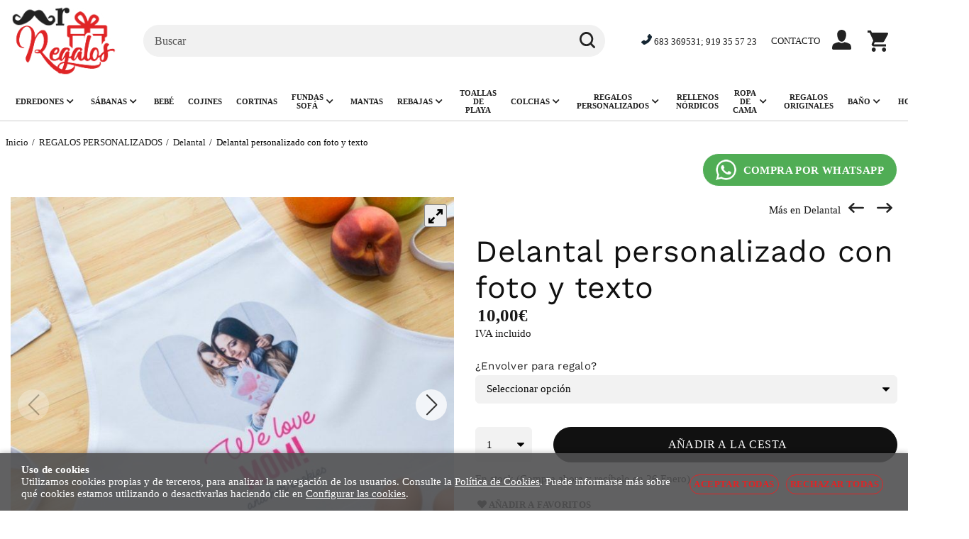

--- FILE ---
content_type: text/html; charset=utf-8
request_url: https://mrregalos.es/delantal-personalizado-con-foto-y-texto_p6829889.htm
body_size: 71496
content:
<!DOCTYPE HTML>
<html xmlns="http://www.w3.org/1999/xhtml" lang="es" xml:lang="es">
    <!--[PageTemplate:PageTemplate 1]-->
    <head>
        <title>Delantal personalizado  con tu foto y texto compra ya en nuestra pagina MrRegalos.ES</title>
        <meta http-equiv="Content-Type" content="application/xhtml+xml; charset=utf-8"/>
        <meta name="description" content="" />
        <meta name="keywords" content="delantales originales, delantales personalizados, delantales de cocina , delantal cocinero, regalo personalizado" />
        
        <meta name="generator" content="Mabisy"/>
        <meta name="viewport" content="width=device-width, initial-scale=1">
        <meta name="mobile-web-app-capable" content="yes">     
        <script src="/js/stacktrace/stacktrace.min.js"></script>
        <script src="/js/mabisy_jslogerror.js"></script>
        <link rel="stylesheet" type="text/css" href="/Themes/MBStore001/styles/mrregalos/style.css" />
        <script>window['ga-disable-G-J7B39ZXFKX'] = true;window['ga-disable-UA-134222438-1'] = true;</script>
<!-- Google Analytics -->
<script>
window.dataLayer = window.dataLayer || [];
function gtag(){dataLayer.push(arguments);}
gtag('consent', 'default', {'ad_storage': 'denied','ad_user_data': 'denied','ad_personalization': 'denied','analytics_storage': 'denied','functionality_storage': 'denied', 'wait_for_update': 500});
gtag('set', 'url_passthrough', true);
gtag('set', 'ads_data_redaction', true);
</script>
<script async src="https://www.googletagmanager.com/gtag/js?id=G-J7B39ZXFKX"></script>
<script>
window.dataLayer = window.dataLayer || [];
function gtag(){dataLayer.push(arguments);}
gtag('js', new Date());
gtag('config', 'G-J7B39ZXFKX', {'link_attribution': true});
gtag('config', 'UA-134222438-1', {'link_attribution': true});
gtag('event', 'view_item', {
'currency': '€',
'value': '10.00',
'items': [{
'id': 'Delantal blanco',
'item_id': 'Delantal blanco',
'brand': '',
'item_brand': '',
'category': 'Delantal',
'item_category': 'Delantal',
'name': 'Delantal personalizado con foto y texto',
'item_name': 'Delantal personalizado con foto y texto'
}]});
gtag('event', 'view_item_list', {
'items': [
{
'id': 'delantalbordado',
'item_id': 'delantalbordado',
'name': 'Delantal bordado',
'item_name': 'Delantal bordado',
'list_name': 'Productos relacionados',
'item_list_name': 'Productos relacionados',
'category': 'Delantal',
'item_category': 'Delantal',
'list_position': '1',
'index': '1',
'price': '18.00'
}
,
{
'id': 'delantalbord2',
'item_id': 'delantalbord2',
'name': 'Delantal bordado Master Chef',
'item_name': 'Delantal bordado Master Chef',
'list_name': 'Productos relacionados',
'item_list_name': 'Productos relacionados',
'category': 'Delantal',
'item_category': 'Delantal',
'list_position': '2',
'index': '2',
'price': '18.00'
}

]});

</script>
<!-- End Google Analytics -->
<meta name="google-site-verification" content="3ykwtmR5RXnC6_r4H9fQGRd_z-LIve215J5vJs2umjY" />
<!-- Google Tag Manager -->
<script>(function(w,d,s,l,i){w[l]=w[l]||[];w[l].push({'gtm.start':
new Date().getTime(),event:'gtm.js'});var f=d.getElementsByTagName(s)[0],
j=d.createElement(s),dl=l!='dataLayer'?'&l='+l:'';j.async=true;j.src=
'https://www.googletagmanager.com/gtm.js?id='+i+dl;f.parentNode.insertBefore(j,f);
})(window,document,'script','dataLayer','GTM-N6BSSZT');

window.dataLayer = window.dataLayer || [];
function gtag(){dataLayer.push(arguments);}


</script>
<!-- End Google Tag Manager -->

<script>
		!function (w, d, t) {
		  w.TiktokAnalyticsObject=t;var ttq=w[t]=w[t]||[];ttq.methods=["page","track","identify","instances","debug","on","off","once","ready","alias","group","enableCookie","disableCookie"],ttq.setAndDefer=function(t,e){t[e]=function(){t.push([e].concat(Array.prototype.slice.call(arguments,0)))}};for(var i=0;i<ttq.methods.length;i++)ttq.setAndDefer(ttq,ttq.methods[i]);ttq.instance=function(t){for(var e=ttq._i[t]||[],n=0;n<ttq.methods.length;n++
)ttq.setAndDefer(e,ttq.methods[n]);return e},ttq.load=function(e,n){var i="https://analytics.tiktok.com/i18n/pixel/events.js";ttq._i=ttq._i||{},ttq._i[e]=[],ttq._i[e]._u=i,ttq._t=ttq._t||{},ttq._t[e]=+new Date,ttq._o=ttq._o||{},ttq._o[e]=n||{};n=document.createElement("script");n.type="text/javascript",n.async=!0,n.src=i+"?sdkid="+e+"&lib="+t;e=document.getElementsByTagName("script")[0];e.parentNode.insertBefore(n,e)};
		
		  ttq.load('CJF4AC3C77UDO39709PG');
		  ttq.page();
		}(window, document, 'ttq');
	</script>

<script type="text/javascript">
    (function(c,l,a,r,i,t,y){
        c[a]=c[a]||function(){(c[a].q=c[a].q||[]).push(arguments)};
        t=l.createElement(r);t.async=1;t.src="https://www.clarity.ms/tag/"+i;
        y=l.getElementsByTagName(r)[0];y.parentNode.insertBefore(t,y);
    })(window, document, "clarity", "script", "jlahsnzek7");
</script>


<script>
!function (w, d, t) {
  w.TiktokAnalyticsObject=t;var ttq=w[t]=w[t]||[];ttq.methods=["page","track","identify","instances","debug","on","off","once","ready","alias","group","enableCookie","disableCookie","holdConsent","revokeConsent","grantConsent"],ttq.setAndDefer=function(t,e){t[e]=function(){t.push([e].concat(Array.prototype.slice.call(arguments,0)))}};for(var i=0;i<ttq.methods.length;i++)ttq.setAndDefer(ttq,ttq.methods[i]);ttq.instance=function(t){for(
var e=ttq._i[t]||[],n=0;n<ttq.methods.length;n++)ttq.setAndDefer(e,ttq.methods[n]);return e},ttq.load=function(e,n){var r="https://analytics.tiktok.com/i18n/pixel/events.js",o=n&&n.partner;ttq._i=ttq._i||{},ttq._i[e]=[],ttq._i[e]._u=r,ttq._t=ttq._t||{},ttq._t[e]=+new Date,ttq._o=ttq._o||{},ttq._o[e]=n||{};n=document.createElement("script")
;n.type="text/javascript",n.async=!0,n.src=r+"?sdkid="+e+"&lib="+t;e=document.getElementsByTagName("script")[0];e.parentNode.insertBefore(n,e)};


  ttq.load('D2103PJC77U6O99O9N30');
  ttq.page();
}(window, document, 'ttq');
</script>




<link rel="shortcut icon" href="/server/Portal_0035512_0054878/img/favicon.png" type="image/png" />
<link rel="canonical" href="https://mrregalos.es/delantal-personalizado-con-foto-y-texto_p6829889.htm" />


<meta property="twitter:card" content="summary_large_image" /><meta property="twitter:title" content="Delantal personalizado  con tu foto y texto compra ya en nuestra pagina MrRegalos.ES" /><meta property="twitter:description" content=" " /><meta property="twitter:image" content="https://mrregalos.es/server/Portal_0023285/img/products/delantal-personalizado-con-tu-foto_6829889.jpg" /><meta property="og:site_name" content="mrregalos.es" /><meta property="og:title" content="Delantal personalizado  con tu foto y texto compra ya en nuestra pagina MrRegalos.ES" /><meta property="og:description" content=" " /><meta property="og:url" content="https://mrregalos.es/delantal-personalizado-con-foto-y-texto_p6829889.htm" /><meta property="og:image" content="https://mrregalos.es/server/Portal_0023285/img/products/delantal-personalizado-con-tu-foto_6829889.jpg" /><meta property="og:image" content="https://mrregalos.es/server/Portal_0023285/img/products/delantal-personalizado-con-tu-foto_6829889_04250414.jpg" /><meta property="og:image" content="https://mrregalos.es/server/Portal_0023285/img/products/delantal-personalizado-con-tu-foto_6829889_04250946.jpg" /><meta property="og:image" content="https://mrregalos.es/server/Portal_0023285/img/products/delantal-personalizado-con-tu-foto_6829889_04260539.jpg" /><meta property="og:image" content="https://mrregalos.es/server/Portal_0023285/img/products/delantal-personalizado-con-tu-foto_6829889_04270305.jpg" /><meta property="og:image" content="https://mrregalos.es/server/Portal_0035512_0054878/img/logo.png" /><meta property="og:image:alt" content="Delantal personalizado  con tu foto y texto compra ya en nuestra pagina MrRegalos.ES" /><meta property="og:type" content="product" /><meta property="fb:app_id" content="936400293912692" />


        
    </head>
    <body class="mb-page product producto delantal">
        
        <div class="mb-page-content">
            <div class="mb-panel-hellobar"></div>
            <header class="mb-panel-cabecera-sup">
                <div class="wrapper"></div>
            </header>
            <header class="mb-panel-cabecera">
                <div class="wrapper"><div class="mb-mod-menudynamic" data-idmodule="" data-posicion="1"><nav class="mb-mod-jqmenufamily mb-js-desplegable" data-idmodule="7673267" data-js-desplegable-principal="true">
    <button class="btn-menu mb-js-desplegable-boton" title="Categorías">
        <span class="mb-ico ico-menu" data-title="Categorías"></span>
    </button>
    <div class="mb-js-desplegable-capa">
        <div class="header">
            <span class="title">Categorías</span>
            <button type="button" class="btn-cerrar mb-js-desplegable-cerrar" onclick="return false">
                <span class="mb-ico ico-close" title="Cerrar"></span>
            </button>
        </div>
        <div class="content">            
            
            
            
            
            <ul class="menu principal" id="jqmm0">
                
                
                
                <li class="item with-submenu it-fundas_nórdicas">
                    <a data-target="#jqmm777664" data-level="1" class="level1 " title="≫ Comprar Fundas N&#243;rdicas baratas ❤️ Compra Online" href="/fundas-nordicas_c777664/">
                        <span>FUNDAS N&#211;RDICAS</span><span class="mb-ico ico-derecha"></span></a>
                    
                    
                    
                    <ul class="submenu">
                        
                        <li class="item  it-funda_nórdica_algodón">
                            <a data-target="#jqmm894160" data-level="1" class="level2 " title="Funda n&#243;rdica de algod&#243;n - Disfruta de la suavidad y frescura para un descanso perfecto" href="/funda-nordica-algodon_c894160/">
                            FUNDA N&#211;RDICA ALGOD&#211;N</a>
                            
                            
                        </li>
                    
                    
                    
                    
                        <li class="item  it-funda_nórdica_navidad">
                            <a data-target="#jqmm894164" data-level="1" class="level2 " title="Funda n&#243;rdica de Navidad - Dale un toque festivo a tu habitaci&#243;n con nuestros dise&#241;os exclusivos" href="/funda-nordica-navidad_c894164/">
                            FUNDA N&#211;RDICA NAVIDAD</a>
                            
                            
                        </li>
                    
                    
                    
                    
                        <li class="item  it-funda_nórdica_cama_150">
                            <a data-target="#jqmm894034" data-level="1" class="level2 " title="Compra funda n&#243;rdica cama 150 - Dale un toque de estilo y confort a tu habitaci&#243;n" href="/funda-nordica-cama-150_c894034/">
                            FUNDA N&#211;RDICA CAMA 150</a>
                            
                            
                        </li>
                    
                    
                    
                    
                        <li class="item  it-estampado_con_animales">
                            <a data-target="#jqmm894134" data-level="1" class="level2 " title="Funda n&#243;rdica estampado con animales - Dale vida a tu habitaci&#243;n con nuestros dise&#241;os" href="/estampado-con-animales_c894134/">
                            ESTAMPADO CON ANIMALES</a>
                            
                            
                        </li>
                    
                    
                    
                    
                        <li class="item  it-funda_nórdica_cama_90">
                            <a data-target="#jqmm894252" data-level="1" class="level2 " title="Compra funda n&#243;rdica cama 90 al mejor precio -MrRegalos.ES" href="/funda-nordica-cama-90_c894252/">
                            FUNDA N&#211;RDICA CAMA 90</a>
                            
                            
                        </li>
                    
                    
                    
                    
                        <li class="item  it-fundas_nórdicas_cama_135">
                            <a data-target="#jqmm894094" data-level="1" class="level2 " title="Compra fundas n&#243;rdicas cama 135 - Dise&#241;os elegantes y materiales de calidad" href="/fundas-nordicas-cama-135_c894094/">
                            FUNDAS N&#211;RDICAS CAMA 135</a>
                            
                            
                        </li>
                    
                    
                    
                    
                        <li class="item  it-fundas_nórdicas_infantiles">
                            <a data-target="#jqmm894152" data-level="1" class="level2 " title="Compra fundas n&#243;rdicas infantiles mas chulas| Descubre nuestra amplia selecci&#243;n" href="/fundas-nordicas-infantiles_c894152/">
                            FUNDAS N&#211;RDICAS INFANTILES</a>
                            
                            
                        </li>
                    
                    
                    
                    
                        <li class="item  it-fundas_nórdicas_baratas">
                            <a data-target="#jqmm894092" data-level="1" class="level2 " title="Compra Funda n&#243;rdica barata - Renueva tu habitaci&#243;n sin gastar de m&#225;s" href="/fundas-nordicas-baratas_c894092/">
                            FUNDAS N&#211;RDICAS BARATAS</a>
                            
                            
                        </li>
                    
                    
                    
                    
                        <li class="item  it-funda_nórdica_franela">
                            <a data-target="#jqmm894097" data-level="1" class="level2 " title="Compra funda n&#243;rdica  franela en nuestra tienda en internet" href="/funda-nordica-franela_c894097/">
                            FUNDA N&#211;RDICA FRANELA</a>
                            
                            
                        </li>
                    
                    
                    
                    
                        <li class="item  it-fundas_nórdicas_blancas">
                            <a data-target="#jqmm894093" data-level="1" class="level2 " title="Fundas n&#243;rdicas blancas - Encuentra tu estilo perfecto en nuestra selecci&#243;n" href="/fundas-nordicas-blancas_c894093/">
                            FUNDAS N&#211;RDICAS BLANCAS</a>
                            
                            
                        </li>
                    </ul>
                    
                </li>


                
                
                <li class="item with-submenu it-edredones">
                    <a data-target="#jqmm886130" data-level="1" class="level1 " title="Comprar Edredones n&#243;rdicos de alta calidad baratos online - MrRegalos.ES" href="/edredones_c886130/">
                        <span>EDREDONES</span><span class="mb-ico ico-derecha"></span></a>
                    
                    
                    
                    <ul class="submenu">
                        
                        <li class="item  it-edredones_conforter">
                            <a data-target="#jqmm894314" data-level="1" class="level2 " title="" href="/edredones-conforter_c894314/">
                            Edredones Conforter</a>
                            
                            
                        </li>
                    
                    
                    
                    
                        <li class="item  it-edredón_sherpa">
                            <a data-target="#jqmm894403" data-level="1" class="level2 " title="Compra edred&#243;nes de sherpa de calidad a un precio en oferta" href="/edredon-sherpa_c894403/">
                            EDRED&#211;N SHERPA</a>
                            
                            
                        </li>
                    
                    
                    
                    
                        <li class="item  it-edredones_ajustables">
                            <a data-target="#jqmm894306" data-level="1" class="level2 " title="" href="/edredones-ajustables_c894306/">
                            Edredones Ajustables</a>
                            
                            
                        </li>
                    
                    
                    
                    
                        <li class="item  it-edredones_baratos">
                            <a data-target="#jqmm894307" data-level="1" class="level2 " title="" href="/edredones-baratos_c894307/">
                            Edredones Baratos</a>
                            
                            
                        </li>
                    
                    
                    
                    
                        <li class="item  it-edredones_cama_135">
                            <a data-target="#jqmm894311" data-level="1" class="level2 " title="" href="/edredones-cama-135_c894311/">
                            Edredones Cama 135</a>
                            
                            
                        </li>
                    
                    
                    
                    
                        <li class="item  it-edredones_cama_150">
                            <a data-target="#jqmm894312" data-level="1" class="level2 " title="" href="/edredones-cama-150_c894312/">
                            Edredones Cama 150</a>
                            
                            
                        </li>
                    
                    
                    
                    
                        <li class="item  it-edredones_cama_180">
                            <a data-target="#jqmm894313" data-level="1" class="level2 " title="" href="/edredones-cama-180_c894313/">
                            Edredones Cama 180</a>
                            
                            
                        </li>
                    
                    
                    
                    
                        <li class="item  it-edredones_infantiles">
                            <a data-target="#jqmm894308" data-level="1" class="level2 " title="" href="/edredones-infantiles_c894308/">
                            Edredones Infantiles</a>
                            
                            
                        </li>
                    
                    
                    
                    
                        <li class="item  it-edredones_juveniles">
                            <a data-target="#jqmm894309" data-level="1" class="level2 " title="" href="/edredones-juveniles_c894309/">
                            Edredones Juveniles</a>
                            
                            
                        </li>
                    
                    
                    
                    
                        <li class="item  it-edredones_nórdicos">
                            <a data-target="#jqmm894310" data-level="1" class="level2 " title="" href="/edredones-nordicos_c894310/">
                            Edredones N&#243;rdicos</a>
                            
                            
                        </li>
                    </ul>
                    
                </li>


                
                
                <li class="item with-submenu it-sábanas">
                    <a data-target="#jqmm887544" data-level="1" class="level1 " title="Compra s&#225;banas de Calidad en Oferta" href="/sabanas_c887544/">
                        <span>S&#193;BANAS</span><span class="mb-ico ico-derecha"></span></a>
                    
                    
                    
                    <ul class="submenu">
                        
                        <li class="item  it-sábanas_baratas">
                            <a data-target="#jqmm894274" data-level="1" class="level2 " title="Compra s&#225;banas baratas de calidad /Precio minimo garantizado" href="/sabanas-baratas_c894274/">
                            S&#193;BANAS BARATAS</a>
                            
                            
                        </li>
                    
                    
                    
                    
                        <li class="item  it-protectores_colchón">
                            <a data-target="#jqmm894328" data-level="1" class="level2 " title="" href="/protectores-colchon_c894328/">
                            PROTECTORES COLCH&#211;N</a>
                            
                            
                        </li>
                    
                    
                    
                    
                        <li class="item  it-sábana_de_franela">
                            <a data-target="#jqmm894270" data-level="1" class="level2 " title="S&#225;banas de Franela | Descubre la Comodidad y Calidez en Nuestra Tienda Online" href="/sabana-de-franela_c894270/">
                            S&#193;BANA DE FRANELA</a>
                            
                            
                        </li>
                    
                    
                    
                    
                        <li class="item  it-sábanas_bajera">
                            <a data-target="#jqmm894269" data-level="1" class="level2 " title="Compra s&#225;banas bajera de calidad /Amplia selecci&#243;n en nuestra tienda en l&#237;nea" href="/sabanas-bajera_c894269/">
                            S&#193;BANAS BAJERA</a>
                            
                            
                        </li>
                    
                    
                    
                    
                        <li class="item  it-sábanas_blancas">
                            <a data-target="#jqmm894271" data-level="1" class="level2 " title="Compra S&#225;banas Blancas de Calidad en MrRegalos.ES" href="/sabanas-blancas_c894271/">
                            S&#193;BANAS BLANCAS</a>
                            
                            
                        </li>
                    
                    
                    
                    
                        <li class="item  it-sábanas_cama_135">
                            <a data-target="#jqmm894272" data-level="1" class="level2 " title="Compra S&#225;banas cama 135 | Encuentra la Mejor Selecci&#243;n en Nuestra Tienda Online" href="/sabanas-cama-135_c894272/">
                            S&#193;BANAS CAMA 135</a>
                            
                            
                        </li>
                    
                    
                    
                    
                        <li class="item  it-sábanas_cama_150">
                            <a data-target="#jqmm894273" data-level="1" class="level2 " title="Compra S&#225;banas Cama 150 | Encuentra la Mejor Selecci&#243;n en MrRegalos.ES" href="/sabanas-cama-150_c894273/">
                            S&#193;BANAS CAMA 150</a>
                            
                            
                        </li>
                    
                    
                    
                    
                        <li class="item  it-sábanas_coralina">
                            <a data-target="#jqmm894268" data-level="1" class="level2 " title="Descubre la comodidad y suavidad de las s&#225;banas de coralina - &#161;Compra ahora en nuestra tienda en l&#237;nea!" href="/sabanas-coralina_c894268/">
                            S&#193;BANAS CORALINA</a>
                            
                            
                        </li>
                    
                    
                    
                    
                        <li class="item  it-sábanas_infantiles">
                            <a data-target="#jqmm894275" data-level="1" class="level2 " title="S&#225;banas infantiles exclusivas | Dise&#241;os lindos y divertidos en nuestra tienda MrRegalos.ES" href="/sabanas-infantiles_c894275/">
                            S&#193;BANAS INFANTILES</a>
                            
                            
                        </li>
                    </ul>
                    
                </li>


                
                
                <li class="item it-bebé">
                    <a data-target="#jqmm894351" data-level="1" class="level1 " title="" href="/bebe_c894351/">
                        <span>BEB&#201;</span></a>
                    
                    
                </li>


                
                
                <li class="item it-cojines">
                    <a data-target="#jqmm894404" data-level="1" class="level1 " title="" href="/cojines_c894404/">
                        <span>COJINES</span></a>
                    
                    
                </li>


                
                
                <li class="item it-cortinas">
                    <a data-target="#jqmm894303" data-level="1" class="level1 " title="" href="/cortinas_c894303/">
                        <span>CORTINAS</span></a>
                    
                    
                </li>


                
                
                <li class="item with-submenu it-fundas_sofá">
                    <a data-target="#jqmm894290" data-level="1" class="level1 " title="Compra fundas s&#243;fa de calidad | Amplia selecci&#243;n de modelos y colores" href="/fundas-sofa_c894290/">
                        <span>FUNDAS SOF&#193;</span><span class="mb-ico ico-derecha"></span></a>
                    
                    
                    
                    <ul class="submenu">
                        
                        <li class="item  it-cubre_sófas">
                            <a data-target="#jqmm894294" data-level="1" class="level2 " title="Protege y Personaliza tus Sof&#225;s | Descubre Nuestra Colecci&#243;n de Cubre Sof&#225;s Exclusivos" href="/cubre-sofas_c894294/">
                            Cubre S&#243;fas</a>
                            
                            
                        </li>
                    
                    
                    
                    
                        <li class="item  it-funda_sillón_orejero">
                            <a data-target="#jqmm894296" data-level="1" class="level2 " title="Funda Sill&#243;n Orejero | Protege y renueva tu sillon" href="/funda-sillon-orejero_c894296/">
                            Funda Sill&#243;n Orejero</a>
                            
                            
                        </li>
                    
                    
                    
                    
                        <li class="item  it-funda_sillón_relax">
                            <a data-target="#jqmm894297" data-level="1" class="level2 " title="Funda  Sill&#243;n Relax | Protege tu sill&#243;n y renueva su aspecto" href="/funda-sillon-relax_c894297/">
                            Funda Sill&#243;n Relax</a>
                            
                            
                        </li>
                    
                    
                    
                    
                        <li class="item  it-funda_sófa_2_plazas">
                            <a data-target="#jqmm894298" data-level="1" class="level2 " title="Funda Sof&#225; 2 plazas | Protege tu sof&#225; y renueva su estilo" href="/funda-sofa-2-plazas_c894298/">
                            Funda S&#243;fa 2 Plazas</a>
                            
                            
                        </li>
                    
                    
                    
                    
                        <li class="item  it-funda_sófa_3_plazas">
                            <a data-target="#jqmm894293" data-level="1" class="level2 " title="Compra Funda Sof&#225; 3 Plazas | Protege y Renueva tu sof&#225;" href="/funda-sofa-3-plazas_c894293/">
                            Funda S&#243;fa 3 Plazas</a>
                            
                            
                        </li>
                    
                    
                    
                    
                        <li class="item  it-funda_sofá_chaise_longue">
                            <a data-target="#jqmm894291" data-level="1" class="level2 " title="Funda Sof&#225; Chaise Longue | Protege tu mueble con estilo y calidad - Elige entre nuestra amplia selecci&#243;n" href="/funda-sofa-chaise-longue_c894291/">
                            Funda Sof&#225; Chaise Longue</a>
                            
                            
                        </li>
                    
                    
                    
                    
                        <li class="item  it-fundas_para_sillones">
                            <a data-target="#jqmm894295" data-level="1" class="level2 " title="Renueva tus Sillones con Estilo y Protecci&#243;n | Descubre nuestras Fundas Exclusivas" href="/fundas-para-sillones_c894295/">
                            Fundas Para Sillones</a>
                            
                            
                        </li>
                    
                    
                    
                    
                        <li class="item  it-fundas_sofá_elásticas">
                            <a data-target="#jqmm894292" data-level="1" class="level2 " title="Transforma tu Sala con las Fundas Sof&#225; El&#225;sticas | Renueva tus Muebles al Instante" href="/fundas-sofa-elasticas_c894292/">
                            Fundas Sof&#225; El&#225;sticas</a>
                            
                            
                        </li>
                    </ul>
                    
                </li>


                
                
                <li class="item it-mantas">
                    <a data-target="#jqmm894318" data-level="1" class="level1 " title="" href="/mantas_c894318/">
                        <span>MANTAS</span></a>
                    
                    
                </li>


                
                
                <li class="item with-submenu it-rebajas">
                    <a data-target="#jqmm894321" data-level="1" class="level1 " title="Rebajas 2025&#128293; Hasta - 40% Descuento &#161;Compra Ahora!" href="/rebajas_c894321/">
                        <span>REBAJAS</span><span class="mb-ico ico-derecha"></span></a>
                    
                    
                    
                    <ul class="submenu">
                        
                        <li class="item  it-oferta_trio">
                            <a data-target="#jqmm894322" data-level="1" class="level2 " title="&#128165;15€ DESCUENTO &#128073; elige 3 Productos marca RALEX &#128165;" href="/oferta-trio_c894322/">
                            OFERTA TRIO</a>
                            
                            
                        </li>
                    
                    
                    
                    
                        <li class="item  it-colchas_2025">
                            <a data-target="#jqmm894323" data-level="1" class="level2 " title="" href="/colchas-2025_c894323/">
                            COLCHAS 2025</a>
                            
                            
                        </li>
                    
                    
                    
                    
                        <li class="item  it-edredones_2025">
                            <a data-target="#jqmm894324" data-level="1" class="level2 " title="" href="/edredones-2025_c894324/">
                            EDREDONES 2025</a>
                            
                            
                        </li>
                    
                    
                    
                    
                        <li class="item  it-fundas_sófa_2025">
                            <a data-target="#jqmm894326" data-level="1" class="level2 " title="" href="/fundas-sofa-2025_c894326/">
                            FUNDAS S&#211;FA 2025</a>
                            
                            
                        </li>
                    
                    
                    
                    
                        <li class="item  it-sábanas_2025">
                            <a data-target="#jqmm894325" data-level="1" class="level2 " title="" href="/sabanas-2025_c894325/">
                            S&#193;BANAS 2025</a>
                            
                            
                        </li>
                    
                    
                    
                    
                        <li class="item  it-venta_flash">
                            <a data-target="#jqmm894431" data-level="1" class="level2 " title="" href="/venta-flash_c894431/">
                            VENTA FLASH</a>
                            
                            
                        </li>
                    </ul>
                    
                </li>


                
                
                <li class="item it-toallas_de_playa">
                    <a data-target="#jqmm894304" data-level="1" class="level1 " title="" href="/toallas-de-playa_c894304/">
                        <span>TOALLAS DE PLAYA</span></a>
                    
                    
                </li>


                
                
                <li class="item with-submenu it-colchas">
                    <a data-target="#jqmm777662" data-level="1" class="level1 " title="Comprar Colchas de cama baratas online | 100% algod&#243;n - MrRegalos.ES" href="/colchas_c777662/">
                        <span>COLCHAS</span><span class="mb-ico ico-derecha"></span></a>
                    
                    
                    
                    <ul class="submenu">
                        
                        <li class="item  it-colchas_de_verano">
                            <a data-target="#jqmm894259" data-level="1" class="level2 " title="Colchas de verano - Descubre nuestra selecci&#243;n de colchas ligeras y frescas para una decoraci&#243;n veraniega y c&#243;moda" href="/colchas-de-verano_c894259/">
                            COLCHAS DE VERANO</a>
                            
                            
                        </li>
                    
                    
                    
                    
                        <li class="item  it-colcha_blanca">
                            <a data-target="#jqmm894433" data-level="1" class="level2 " title="Colcha blanca de calidad" href="/colcha-blanca_c894433/">
                            COLCHA BLANCA</a>
                            
                            
                        </li>
                    
                    
                    
                    
                        <li class="item  it-colcha_cama_135">
                            <a data-target="#jqmm894262" data-level="1" class="level2 " title="Viste tu cama con estilo y calidad con nuestras colchas de cama 135" href="/colcha-cama-135_c894262/">
                            COLCHA CAMA 135</a>
                            
                            
                        </li>
                    
                    
                    
                    
                        <li class="item  it-colcha_cama_150">
                            <a data-target="#jqmm894260" data-level="1" class="level2 " title="Colchas de cama 150 - Encuentra la colcha de cama perfecta para ti: gran variedad de dise&#241;os y colores" href="/colcha-cama-150_c894260/">
                            COLCHA CAMA 150</a>
                            
                            
                        </li>
                    
                    
                    
                    
                        <li class="item  it-colcha_cama_180">
                            <a data-target="#jqmm894299" data-level="1" class="level2 " title="" href="/colcha-cama-180_c894299/">
                            COLCHA CAMA 180</a>
                            
                            
                        </li>
                    
                    
                    
                    
                        <li class="item  it-colchas_bouti">
                            <a data-target="#jqmm894261" data-level="1" class="level2 " title="Renueva tu habitaci&#243;n con nuestras colchas bouti de alta calidad" href="/colchas-bouti_c894261/">
                            COLCHAS BOUTI</a>
                            
                            
                        </li>
                    
                    
                    
                    
                        <li class="item  it-plaid_/_pie_de_cama">
                            <a data-target="#jqmm894441" data-level="1" class="level2 " title="" href="/plaid-pie-de-cama_c894441/">
                            PLAID / PIE DE CAMA</a>
                            
                            
                        </li>
                    
                    
                    
                    
                        <li class="item  it-colchas_juveniles">
                            <a data-target="#jqmm894095" data-level="1" class="level2 " title="Colchas Juveniles | Dise&#241;os Divertidos y Originales en Nuestra Tienda Online" href="/colchas-juveniles_c894095/">
                            COLCHAS JUVENILES</a>
                            
                            
                        </li>
                    </ul>
                    
                </li>


                
                
                <li class="item with-submenu it-regalos_personalizados">
                    <a data-target="#jqmm613140" data-level="1" class="level1 active" title="≫ Comprar Regalos Personalizados Online ❤️ Con Foto" href="/regalos-personalizados_c613140/">
                        <span>REGALOS PERSONALIZADOS</span><span class="mb-ico ico-derecha"></span></a>
                    
                    
                    
                    <ul class="submenu">
                        
                        <li class="item  it-cojines">
                            <a data-target="#jqmm637362" data-level="1" class="level2 " title="Comprar Coj&#237;n personalizado online con Texto y Foto - MrRegalos.ES" href="/cojines_c637362/">
                            Cojines</a>
                            
                            
                        </li>
                    
                    
                    
                    
                        <li class="item with-submenu it-infantiles">
                            <a data-target="#jqmm887548" data-level="1" class="level2 " title="" href="/infantiles_c887548/">
                            Infantiles</a>
                            
                            
                            
                            <ul class="submenu">
                                <li class="item  it-toalla_bebé_personalizada">
                                    <a data-target="#jqmm894432" data-level="1" class="level3 " title="Toalla bebe personalizada -regalo &#250;nico para reci&#233;n nacidos, bautizos o baby showers" href="/toalla-bebe-personalizada_c894432/">Toalla Beb&#233; Personalizada</a>
                                    
                                    
                                </li>
                            </ul>
                            
                        </li>
                    
                    
                    
                    
                        <li class="item  it-llavero">
                            <a data-target="#jqmm892805" data-level="1" class="level2 " title="" href="/llavero_c892805/">
                            Llavero</a>
                            
                            
                        </li>
                    
                    
                    
                    
                        <li class="item  it-mascotas">
                            <a data-target="#jqmm893971" data-level="1" class="level2 " title="Regalos personalizados mascotas" href="/mascotas_c893971/">
                            Mascotas</a>
                            
                            
                        </li>
                    
                    
                    
                    
                        <li class="item  it-platos">
                            <a data-target="#jqmm892624" data-level="1" class="level2 " title="Compra regalos personalizados con fotos" href="/platos_c892624/">
                            Platos</a>
                            
                            
                        </li>
                    
                    
                    
                    
                        <li class="item  it-sudaderas">
                            <a data-target="#jqmm893970" data-level="1" class="level2 " title="Sudaderas personalizadas" href="/sudaderas_c893970/">
                            Sudaderas</a>
                            
                            
                        </li>
                    
                    
                    
                    
                        <li class="item  it-camisetas">
                            <a data-target="#jqmm637138" data-level="1" class="level2 " title="Comprar Camisetas personalizadas online con Foto - MrRegalos.ES" href="/camisetas_c637138/">
                            Camisetas</a>
                            
                            
                        </li>
                    
                    
                    
                    
                        <li class="item  it-toallas_personalizadas">
                            <a data-target="#jqmm637361" data-level="1" class="level2 " title="Compra toallas bordadas con nombre - MrRegalos.ES" href="/toallas-personalizadas_c637361/">
                            TOALLAS PERSONALIZADAS</a>
                            
                            
                        </li>
                    
                    
                    
                    
                        <li class="item  it-albornoz_personalizado_bordado">
                            <a data-target="#jqmm887507" data-level="1" class="level2 " title="Comprar Albornoz personalizado bordado online con Texto - MrRegalos.ES" href="/albornoz-personalizado-bordado_c887507/">
                            Albornoz personalizado bordado</a>
                            
                            
                        </li>
                    
                    
                    
                    
                        <li class="item  it-puzzle">
                            <a data-target="#jqmm661937" data-level="1" class="level2 " title="≫ Comprar Puzzles personalizados online ❤️ Con foto" href="/puzzle_c661937/">
                            Puzzle</a>
                            
                            
                        </li>
                    
                    
                    
                    
                        <li class="item  it-delantal">
                            <a data-target="#jqmm661473" data-level="1" class="level2 active" title="Comprar Delantales personalizados online con Texto y Foto - MrRegalos.ES" href="/delantal_c661473/">
                            Delantal</a>
                            
                            
                        </li>
                    
                    
                    
                    
                        <li class="item  it-portafotos_pizarra">
                            <a data-target="#jqmm887481" data-level="1" class="level2 " title="Comprar Portafotos de pizarra personalizado online - MrRegalos.ES" href="/portafotos-pizarra_c887481/">
                            Portafotos pizarra</a>
                            
                            
                        </li>
                    
                    
                    
                    
                        <li class="item  it-tazas">
                            <a data-target="#jqmm636113" data-level="1" class="level2 " title="Comprar Tazas personalizadas baratas con foto online - MrRegalos.ES" href="/tazas_c636113/">
                            Tazas</a>
                            
                            
                        </li>
                    </ul>
                    
                </li>


                
                
                <li class="item it-rellenos_nórdicos">
                    <a data-target="#jqmm894096" data-level="1" class="level1 " title="" href="/rellenos-nordicos_c894096/">
                        <span>RELLENOS N&#211;RDICOS</span></a>
                    
                    
                </li>


                
                
                <li class="item with-submenu it-ropa_de_cama">
                    <a data-target="#jqmm636114" data-level="1" class="level1 " title="≫ Comprar Ropa de Cama Online Barata ❤️ MrRegalos" href="/ropa-de-cama_c636114/">
                        <span>ROPA DE CAMA</span><span class="mb-ico ico-derecha"></span></a>
                    
                    
                    
                    <ul class="submenu">
                        
                        <li class="item  it-pack_ahorro">
                            <a data-target="#jqmm894106" data-level="1" class="level2 " title="" href="/pack-ahorro_c894106/">
                            PACK AHORRO</a>
                            
                            
                        </li>
                    
                    
                    
                    
                        <li class="item  it-oferta">
                            <a data-target="#jqmm894036" data-level="1" class="level2 " title="" href="/oferta_c894036/">
                            OFERTA</a>
                            
                            
                        </li>
                    </ul>
                    
                </li>


                
                
                <li class="item it-regalos_originales">
                    <a data-target="#jqmm607439" data-level="1" class="level1 " title="Comprar Regalos Originales baratos online de decoraci&#243;n - MrRegalos.ES" href="/regalos-originales_c607439/">
                        <span>REGALOS ORIGINALES</span></a>
                    
                    
                </li>


                
                
                <li class="item with-submenu it-baño">
                    <a data-target="#jqmm892710" data-level="1" class="level1 " title="" href="/bano_c892710/">
                        <span>BA&#209;O</span><span class="mb-ico ico-derecha"></span></a>
                    
                    
                    
                    <ul class="submenu">
                        
                        <li class="item  it-albornoces">
                            <a data-target="#jqmm894327" data-level="1" class="level2 " title="" href="/albornoces_c894327/">
                            ALBORNOCES</a>
                            
                            
                        </li>
                    
                    
                    
                    
                        <li class="item  it-toallas">
                            <a data-target="#jqmm894319" data-level="1" class="level2 " title="" href="/toallas_c894319/">
                            TOALLAS</a>
                            
                            
                        </li>
                    </ul>
                    
                </li>


                
                
                <li class="item with-submenu it-hostelería">
                    <a data-target="#jqmm894373" data-level="1" class="level1 " title="" href="/hosteleria_c894373/">
                        <span>HOSTELER&#205;A</span><span class="mb-ico ico-derecha"></span></a>
                    
                    
                    
                    <ul class="submenu">
                        
                        <li class="item  it-colcha_hotel">
                            <a data-target="#jqmm894436" data-level="1" class="level2 " title="" href="/colcha-hotel_c894436/">
                            Colcha hotel</a>
                            
                            
                        </li>
                    
                    
                    
                    
                        <li class="item  it-funda_nórdica_hotel">
                            <a data-target="#jqmm894437" data-level="1" class="level2 " title="" href="/funda-nordica-hotel_c894437/">
                            Funda n&#243;rdica hotel</a>
                            
                            
                        </li>
                    
                    
                    
                    
                        <li class="item  it-sábanas_de_hotelería">
                            <a data-target="#jqmm894434" data-level="1" class="level2 " title="S&#225;banas Premium para Hoteler&#237;a -Confort y Durabilidad Garantizados" href="/sabanas-de-hoteleria_c894434/">
                            S&#225;banas de hoteler&#237;a</a>
                            
                            
                        </li>
                    
                    
                    
                    
                        <li class="item  it-toallas_de_hoteleria">
                            <a data-target="#jqmm894435" data-level="1" class="level2 " title="" href="/toallas-de-hoteleria_c894435/">
                            Toallas de hoteleria</a>
                            
                            
                        </li>
                    </ul>
                    
                </li>


                
            </ul>
            
            
            
            <ul class="menu secundario oculto" id="jqmm25449">
                
                    <li class="item prev">
                        <a data-target="#jqmm0" class="" title="" href="/f_mujer_f25449/"><span class="mb-ico ico-izquierda"></span>Volver</a>
                    </li>
                    <li class="item original">
                        <a class="" title="" href="/f_mujer_f25449/">Mujer</a>
                    </li>
                
                
                
                <li class="item it-regalos_originales_del_mujer">
                    <a data-target="#jqmm607439" data-level="1" class="level1 " title="REGALOS ORIGINALES del Mujer" href="/f_mujer_f25449/regalos-originales_c607439/">
                        <span>REGALOS ORIGINALES del Mujer</span></a>
                    
                    
                </li>


                
                
                <li class="item it-camisetas_del_mujer">
                    <a data-target="#jqmm637138" data-level="2" class="level1 " title="Camisetas del Mujer" href="/f_mujer_f25449/camisetas_c637138/">
                        <span>Camisetas del Mujer</span></a>
                    
                    
                </li>


                
                
                <li class="item it-regalos_personalizados_del_mujer">
                    <a data-target="#jqmm613140" data-level="1" class="level1 " title="REGALOS PERSONALIZADOS del Mujer" href="/f_mujer_f25449/regalos-personalizados_c613140/">
                        <span>REGALOS PERSONALIZADOS del Mujer</span></a>
                    
                    
                </li>


                
            </ul>
            
            
            
            <ul class="menu secundario oculto" id="jqmm613140">
                
                    <li class="item prev">
                        <a data-target="#jqmm0" class="" title="" href="/regalos-personalizados_c613140/"><span class="mb-ico ico-izquierda"></span>Volver</a>
                    </li>
                    <li class="item original">
                        <a class="active" title="≫ Comprar Regalos Personalizados Online ❤️ Con Foto" href="/regalos-personalizados_c613140/">REGALOS PERSONALIZADOS</a>
                    </li>
                
                
                
                <li class="item it-cojines">
                    <a data-target="#jqmm637362" data-level="2" class="level1 " title="Comprar Coj&#237;n personalizado online con Texto y Foto - MrRegalos.ES" href="/cojines_c637362/">
                        <span>Cojines</span></a>
                    
                    
                </li>


                
                
                <li class="item with-submenu it-infantiles">
                    <a data-target="#jqmm887548" data-level="2" class="level1 " title="" href="/infantiles_c887548/">
                        <span>Infantiles</span><span class="mb-ico ico-derecha"></span></a>
                    
                    
                    
                    <ul class="submenu">
                        
                        <li class="item  it-toalla_bebé_personalizada">
                            <a data-target="#jqmm894432" data-level="2" class="level2 " title="Toalla bebe personalizada -regalo &#250;nico para reci&#233;n nacidos, bautizos o baby showers" href="/toalla-bebe-personalizada_c894432/">
                            Toalla Beb&#233; Personalizada</a>
                            
                            
                        </li>
                    </ul>
                    
                </li>


                
                
                <li class="item it-llavero">
                    <a data-target="#jqmm892805" data-level="2" class="level1 " title="" href="/llavero_c892805/">
                        <span>Llavero</span></a>
                    
                    
                </li>


                
                
                <li class="item it-mascotas">
                    <a data-target="#jqmm893971" data-level="2" class="level1 " title="Regalos personalizados mascotas" href="/mascotas_c893971/">
                        <span>Mascotas</span></a>
                    
                    
                </li>


                
                
                <li class="item it-platos">
                    <a data-target="#jqmm892624" data-level="2" class="level1 " title="Compra regalos personalizados con fotos" href="/platos_c892624/">
                        <span>Platos</span></a>
                    
                    
                </li>


                
                
                <li class="item it-sudaderas">
                    <a data-target="#jqmm893970" data-level="2" class="level1 " title="Sudaderas personalizadas" href="/sudaderas_c893970/">
                        <span>Sudaderas</span></a>
                    
                    
                </li>


                
                
                <li class="item it-camisetas">
                    <a data-target="#jqmm637138" data-level="2" class="level1 " title="Comprar Camisetas personalizadas online con Foto - MrRegalos.ES" href="/camisetas_c637138/">
                        <span>Camisetas</span></a>
                    
                    
                </li>


                
                
                <li class="item it-toallas_personalizadas">
                    <a data-target="#jqmm637361" data-level="2" class="level1 " title="Compra toallas bordadas con nombre - MrRegalos.ES" href="/toallas-personalizadas_c637361/">
                        <span>TOALLAS PERSONALIZADAS</span></a>
                    
                    
                </li>


                
                
                <li class="item it-albornoz_personalizado_bordado">
                    <a data-target="#jqmm887507" data-level="2" class="level1 " title="Comprar Albornoz personalizado bordado online con Texto - MrRegalos.ES" href="/albornoz-personalizado-bordado_c887507/">
                        <span>Albornoz personalizado bordado</span></a>
                    
                    
                </li>


                
                
                <li class="item it-puzzle">
                    <a data-target="#jqmm661937" data-level="2" class="level1 " title="≫ Comprar Puzzles personalizados online ❤️ Con foto" href="/puzzle_c661937/">
                        <span>Puzzle</span></a>
                    
                    
                </li>


                
                
                <li class="item it-delantal">
                    <a data-target="#jqmm661473" data-level="2" class="level1 active" title="Comprar Delantales personalizados online con Texto y Foto - MrRegalos.ES" href="/delantal_c661473/">
                        <span>Delantal</span></a>
                    
                    
                </li>


                
                
                <li class="item it-portafotos_pizarra">
                    <a data-target="#jqmm887481" data-level="2" class="level1 " title="Comprar Portafotos de pizarra personalizado online - MrRegalos.ES" href="/portafotos-pizarra_c887481/">
                        <span>Portafotos pizarra</span></a>
                    
                    
                </li>


                
                
                <li class="item it-tazas">
                    <a data-target="#jqmm636113" data-level="2" class="level1 " title="Comprar Tazas personalizadas baratas con foto online - MrRegalos.ES" href="/tazas_c636113/">
                        <span>Tazas</span></a>
                    
                    
                </li>


                
            </ul>
            
            
            
            <ul class="menu secundario oculto" id="jqmm636114">
                
                    <li class="item prev">
                        <a data-target="#jqmm0" class="" title="" href="/ropa-de-cama_c636114/"><span class="mb-ico ico-izquierda"></span>Volver</a>
                    </li>
                    <li class="item original">
                        <a class="" title="≫ Comprar Ropa de Cama Online Barata ❤️ MrRegalos" href="/ropa-de-cama_c636114/">ROPA DE CAMA</a>
                    </li>
                
                
                
                <li class="item it-pack_ahorro">
                    <a data-target="#jqmm894106" data-level="2" class="level1 " title="" href="/pack-ahorro_c894106/">
                        <span>PACK AHORRO</span></a>
                    
                    
                </li>


                
                
                <li class="item it-oferta">
                    <a data-target="#jqmm894036" data-level="2" class="level1 " title="" href="/oferta_c894036/">
                        <span>OFERTA</span></a>
                    
                    
                </li>


                
            </ul>
            
            
            
            <ul class="menu secundario oculto" id="jqmm777662">
                
                    <li class="item prev">
                        <a data-target="#jqmm0" class="" title="" href="/colchas_c777662/"><span class="mb-ico ico-izquierda"></span>Volver</a>
                    </li>
                    <li class="item original">
                        <a class="" title="Comprar Colchas de cama baratas online | 100% algod&#243;n - MrRegalos.ES" href="/colchas_c777662/">COLCHAS</a>
                    </li>
                
                
                
                <li class="item it-colchas_de_verano">
                    <a data-target="#jqmm894259" data-level="2" class="level1 " title="Colchas de verano - Descubre nuestra selecci&#243;n de colchas ligeras y frescas para una decoraci&#243;n veraniega y c&#243;moda" href="/colchas-de-verano_c894259/">
                        <span>COLCHAS DE VERANO</span></a>
                    
                    
                </li>


                
                
                <li class="item it-colcha_blanca">
                    <a data-target="#jqmm894433" data-level="2" class="level1 " title="Colcha blanca de calidad" href="/colcha-blanca_c894433/">
                        <span>COLCHA BLANCA</span></a>
                    
                    
                </li>


                
                
                <li class="item it-colcha_cama_135">
                    <a data-target="#jqmm894262" data-level="2" class="level1 " title="Viste tu cama con estilo y calidad con nuestras colchas de cama 135" href="/colcha-cama-135_c894262/">
                        <span>COLCHA CAMA 135</span></a>
                    
                    
                </li>


                
                
                <li class="item it-colcha_cama_150">
                    <a data-target="#jqmm894260" data-level="2" class="level1 " title="Colchas de cama 150 - Encuentra la colcha de cama perfecta para ti: gran variedad de dise&#241;os y colores" href="/colcha-cama-150_c894260/">
                        <span>COLCHA CAMA 150</span></a>
                    
                    
                </li>


                
                
                <li class="item it-colcha_cama_180">
                    <a data-target="#jqmm894299" data-level="2" class="level1 " title="" href="/colcha-cama-180_c894299/">
                        <span>COLCHA CAMA 180</span></a>
                    
                    
                </li>


                
                
                <li class="item it-colchas_bouti">
                    <a data-target="#jqmm894261" data-level="2" class="level1 " title="Renueva tu habitaci&#243;n con nuestras colchas bouti de alta calidad" href="/colchas-bouti_c894261/">
                        <span>COLCHAS BOUTI</span></a>
                    
                    
                </li>


                
                
                <li class="item it-plaid_/_pie_de_cama">
                    <a data-target="#jqmm894441" data-level="2" class="level1 " title="" href="/plaid-pie-de-cama_c894441/">
                        <span>PLAID / PIE DE CAMA</span></a>
                    
                    
                </li>


                
                
                <li class="item it-colchas_juveniles">
                    <a data-target="#jqmm894095" data-level="2" class="level1 " title="Colchas Juveniles | Dise&#241;os Divertidos y Originales en Nuestra Tienda Online" href="/colchas-juveniles_c894095/">
                        <span>COLCHAS JUVENILES</span></a>
                    
                    
                </li>


                
            </ul>
            
            
            
            <ul class="menu secundario oculto" id="jqmm777664">
                
                    <li class="item prev">
                        <a data-target="#jqmm0" class="" title="" href="/fundas-nordicas_c777664/"><span class="mb-ico ico-izquierda"></span>Volver</a>
                    </li>
                    <li class="item original">
                        <a class="" title="≫ Comprar Fundas N&#243;rdicas baratas ❤️ Compra Online" href="/fundas-nordicas_c777664/">FUNDAS N&#211;RDICAS</a>
                    </li>
                
                
                
                <li class="item it-funda_nórdica_algodón">
                    <a data-target="#jqmm894160" data-level="2" class="level1 " title="Funda n&#243;rdica de algod&#243;n - Disfruta de la suavidad y frescura para un descanso perfecto" href="/funda-nordica-algodon_c894160/">
                        <span>FUNDA N&#211;RDICA ALGOD&#211;N</span></a>
                    
                    
                </li>


                
                
                <li class="item it-funda_nórdica_navidad">
                    <a data-target="#jqmm894164" data-level="2" class="level1 " title="Funda n&#243;rdica de Navidad - Dale un toque festivo a tu habitaci&#243;n con nuestros dise&#241;os exclusivos" href="/funda-nordica-navidad_c894164/">
                        <span>FUNDA N&#211;RDICA NAVIDAD</span></a>
                    
                    
                </li>


                
                
                <li class="item it-funda_nórdica_cama_150">
                    <a data-target="#jqmm894034" data-level="2" class="level1 " title="Compra funda n&#243;rdica cama 150 - Dale un toque de estilo y confort a tu habitaci&#243;n" href="/funda-nordica-cama-150_c894034/">
                        <span>FUNDA N&#211;RDICA CAMA 150</span></a>
                    
                    
                </li>


                
                
                <li class="item it-estampado_con_animales">
                    <a data-target="#jqmm894134" data-level="2" class="level1 " title="Funda n&#243;rdica estampado con animales - Dale vida a tu habitaci&#243;n con nuestros dise&#241;os" href="/estampado-con-animales_c894134/">
                        <span>ESTAMPADO CON ANIMALES</span></a>
                    
                    
                </li>


                
                
                <li class="item it-funda_nórdica_cama_90">
                    <a data-target="#jqmm894252" data-level="2" class="level1 " title="Compra funda n&#243;rdica cama 90 al mejor precio -MrRegalos.ES" href="/funda-nordica-cama-90_c894252/">
                        <span>FUNDA N&#211;RDICA CAMA 90</span></a>
                    
                    
                </li>


                
                
                <li class="item it-fundas_nórdicas_cama_135">
                    <a data-target="#jqmm894094" data-level="2" class="level1 " title="Compra fundas n&#243;rdicas cama 135 - Dise&#241;os elegantes y materiales de calidad" href="/fundas-nordicas-cama-135_c894094/">
                        <span>FUNDAS N&#211;RDICAS CAMA 135</span></a>
                    
                    
                </li>


                
                
                <li class="item it-fundas_nórdicas_infantiles">
                    <a data-target="#jqmm894152" data-level="2" class="level1 " title="Compra fundas n&#243;rdicas infantiles mas chulas| Descubre nuestra amplia selecci&#243;n" href="/fundas-nordicas-infantiles_c894152/">
                        <span>FUNDAS N&#211;RDICAS INFANTILES</span></a>
                    
                    
                </li>


                
                
                <li class="item it-fundas_nórdicas_baratas">
                    <a data-target="#jqmm894092" data-level="2" class="level1 " title="Compra Funda n&#243;rdica barata - Renueva tu habitaci&#243;n sin gastar de m&#225;s" href="/fundas-nordicas-baratas_c894092/">
                        <span>FUNDAS N&#211;RDICAS BARATAS</span></a>
                    
                    
                </li>


                
                
                <li class="item it-funda_nórdica_franela">
                    <a data-target="#jqmm894097" data-level="2" class="level1 " title="Compra funda n&#243;rdica  franela en nuestra tienda en internet" href="/funda-nordica-franela_c894097/">
                        <span>FUNDA N&#211;RDICA FRANELA</span></a>
                    
                    
                </li>


                
                
                <li class="item it-fundas_nórdicas_blancas">
                    <a data-target="#jqmm894093" data-level="2" class="level1 " title="Fundas n&#243;rdicas blancas - Encuentra tu estilo perfecto en nuestra selecci&#243;n" href="/fundas-nordicas-blancas_c894093/">
                        <span>FUNDAS N&#211;RDICAS BLANCAS</span></a>
                    
                    
                </li>


                
            </ul>
            
            
            
            <ul class="menu secundario oculto" id="jqmm886130">
                
                    <li class="item prev">
                        <a data-target="#jqmm0" class="" title="" href="/edredones_c886130/"><span class="mb-ico ico-izquierda"></span>Volver</a>
                    </li>
                    <li class="item original">
                        <a class="" title="Comprar Edredones n&#243;rdicos de alta calidad baratos online - MrRegalos.ES" href="/edredones_c886130/">EDREDONES</a>
                    </li>
                
                
                
                <li class="item it-edredones_conforter">
                    <a data-target="#jqmm894314" data-level="2" class="level1 " title="" href="/edredones-conforter_c894314/">
                        <span>Edredones Conforter</span></a>
                    
                    
                </li>


                
                
                <li class="item it-edredón_sherpa">
                    <a data-target="#jqmm894403" data-level="2" class="level1 " title="Compra edred&#243;nes de sherpa de calidad a un precio en oferta" href="/edredon-sherpa_c894403/">
                        <span>EDRED&#211;N SHERPA</span></a>
                    
                    
                </li>


                
                
                <li class="item it-edredones_ajustables">
                    <a data-target="#jqmm894306" data-level="2" class="level1 " title="" href="/edredones-ajustables_c894306/">
                        <span>Edredones Ajustables</span></a>
                    
                    
                </li>


                
                
                <li class="item it-edredones_baratos">
                    <a data-target="#jqmm894307" data-level="2" class="level1 " title="" href="/edredones-baratos_c894307/">
                        <span>Edredones Baratos</span></a>
                    
                    
                </li>


                
                
                <li class="item it-edredones_cama_135">
                    <a data-target="#jqmm894311" data-level="2" class="level1 " title="" href="/edredones-cama-135_c894311/">
                        <span>Edredones Cama 135</span></a>
                    
                    
                </li>


                
                
                <li class="item it-edredones_cama_150">
                    <a data-target="#jqmm894312" data-level="2" class="level1 " title="" href="/edredones-cama-150_c894312/">
                        <span>Edredones Cama 150</span></a>
                    
                    
                </li>


                
                
                <li class="item it-edredones_cama_180">
                    <a data-target="#jqmm894313" data-level="2" class="level1 " title="" href="/edredones-cama-180_c894313/">
                        <span>Edredones Cama 180</span></a>
                    
                    
                </li>


                
                
                <li class="item it-edredones_infantiles">
                    <a data-target="#jqmm894308" data-level="2" class="level1 " title="" href="/edredones-infantiles_c894308/">
                        <span>Edredones Infantiles</span></a>
                    
                    
                </li>


                
                
                <li class="item it-edredones_juveniles">
                    <a data-target="#jqmm894309" data-level="2" class="level1 " title="" href="/edredones-juveniles_c894309/">
                        <span>Edredones Juveniles</span></a>
                    
                    
                </li>


                
                
                <li class="item it-edredones_nórdicos">
                    <a data-target="#jqmm894310" data-level="2" class="level1 " title="" href="/edredones-nordicos_c894310/">
                        <span>Edredones N&#243;rdicos</span></a>
                    
                    
                </li>


                
            </ul>
            
            
            
            <ul class="menu secundario oculto" id="jqmm887544">
                
                    <li class="item prev">
                        <a data-target="#jqmm0" class="" title="" href="/sabanas_c887544/"><span class="mb-ico ico-izquierda"></span>Volver</a>
                    </li>
                    <li class="item original">
                        <a class="" title="Compra s&#225;banas de Calidad en Oferta" href="/sabanas_c887544/">S&#193;BANAS</a>
                    </li>
                
                
                
                <li class="item it-sábanas_baratas">
                    <a data-target="#jqmm894274" data-level="2" class="level1 " title="Compra s&#225;banas baratas de calidad /Precio minimo garantizado" href="/sabanas-baratas_c894274/">
                        <span>S&#193;BANAS BARATAS</span></a>
                    
                    
                </li>


                
                
                <li class="item it-protectores_colchón">
                    <a data-target="#jqmm894328" data-level="2" class="level1 " title="" href="/protectores-colchon_c894328/">
                        <span>PROTECTORES COLCH&#211;N</span></a>
                    
                    
                </li>


                
                
                <li class="item it-sábana_de_franela">
                    <a data-target="#jqmm894270" data-level="2" class="level1 " title="S&#225;banas de Franela | Descubre la Comodidad y Calidez en Nuestra Tienda Online" href="/sabana-de-franela_c894270/">
                        <span>S&#193;BANA DE FRANELA</span></a>
                    
                    
                </li>


                
                
                <li class="item it-sábanas_bajera">
                    <a data-target="#jqmm894269" data-level="2" class="level1 " title="Compra s&#225;banas bajera de calidad /Amplia selecci&#243;n en nuestra tienda en l&#237;nea" href="/sabanas-bajera_c894269/">
                        <span>S&#193;BANAS BAJERA</span></a>
                    
                    
                </li>


                
                
                <li class="item it-sábanas_blancas">
                    <a data-target="#jqmm894271" data-level="2" class="level1 " title="Compra S&#225;banas Blancas de Calidad en MrRegalos.ES" href="/sabanas-blancas_c894271/">
                        <span>S&#193;BANAS BLANCAS</span></a>
                    
                    
                </li>


                
                
                <li class="item it-sábanas_cama_135">
                    <a data-target="#jqmm894272" data-level="2" class="level1 " title="Compra S&#225;banas cama 135 | Encuentra la Mejor Selecci&#243;n en Nuestra Tienda Online" href="/sabanas-cama-135_c894272/">
                        <span>S&#193;BANAS CAMA 135</span></a>
                    
                    
                </li>


                
                
                <li class="item it-sábanas_cama_150">
                    <a data-target="#jqmm894273" data-level="2" class="level1 " title="Compra S&#225;banas Cama 150 | Encuentra la Mejor Selecci&#243;n en MrRegalos.ES" href="/sabanas-cama-150_c894273/">
                        <span>S&#193;BANAS CAMA 150</span></a>
                    
                    
                </li>


                
                
                <li class="item it-sábanas_coralina">
                    <a data-target="#jqmm894268" data-level="2" class="level1 " title="Descubre la comodidad y suavidad de las s&#225;banas de coralina - &#161;Compra ahora en nuestra tienda en l&#237;nea!" href="/sabanas-coralina_c894268/">
                        <span>S&#193;BANAS CORALINA</span></a>
                    
                    
                </li>


                
                
                <li class="item it-sábanas_infantiles">
                    <a data-target="#jqmm894275" data-level="2" class="level1 " title="S&#225;banas infantiles exclusivas | Dise&#241;os lindos y divertidos en nuestra tienda MrRegalos.ES" href="/sabanas-infantiles_c894275/">
                        <span>S&#193;BANAS INFANTILES</span></a>
                    
                    
                </li>


                
            </ul>
            
            
            
            <ul class="menu secundario oculto" id="jqmm887548">
                
                    <li class="item prev">
                        <a data-target="#jqmm613140" class="" title="" href="/infantiles_c887548/"><span class="mb-ico ico-izquierda"></span>Volver</a>
                    </li>
                    <li class="item original">
                        <a class="" title="" href="/infantiles_c887548/">Infantiles</a>
                    </li>
                
                
                
                <li class="item it-toalla_bebé_personalizada">
                    <a data-target="#jqmm894432" data-level="3" class="level1 " title="Toalla bebe personalizada -regalo &#250;nico para reci&#233;n nacidos, bautizos o baby showers" href="/toalla-bebe-personalizada_c894432/">
                        <span>Toalla Beb&#233; Personalizada</span></a>
                    
                    
                </li>


                
            </ul>
            
            
            
            <ul class="menu secundario oculto" id="jqmm892710">
                
                    <li class="item prev">
                        <a data-target="#jqmm0" class="" title="" href="/bano_c892710/"><span class="mb-ico ico-izquierda"></span>Volver</a>
                    </li>
                    <li class="item original">
                        <a class="" title="" href="/bano_c892710/">BA&#209;O</a>
                    </li>
                
                
                
                <li class="item it-albornoces">
                    <a data-target="#jqmm894327" data-level="2" class="level1 " title="" href="/albornoces_c894327/">
                        <span>ALBORNOCES</span></a>
                    
                    
                </li>


                
                
                <li class="item it-toallas">
                    <a data-target="#jqmm894319" data-level="2" class="level1 " title="" href="/toallas_c894319/">
                        <span>TOALLAS</span></a>
                    
                    
                </li>


                
            </ul>
            
            
            
            <ul class="menu secundario oculto" id="jqmm894290">
                
                    <li class="item prev">
                        <a data-target="#jqmm0" class="" title="" href="/fundas-sofa_c894290/"><span class="mb-ico ico-izquierda"></span>Volver</a>
                    </li>
                    <li class="item original">
                        <a class="" title="Compra fundas s&#243;fa de calidad | Amplia selecci&#243;n de modelos y colores" href="/fundas-sofa_c894290/">FUNDAS SOF&#193;</a>
                    </li>
                
                
                
                <li class="item it-cubre_sófas">
                    <a data-target="#jqmm894294" data-level="2" class="level1 " title="Protege y Personaliza tus Sof&#225;s | Descubre Nuestra Colecci&#243;n de Cubre Sof&#225;s Exclusivos" href="/cubre-sofas_c894294/">
                        <span>Cubre S&#243;fas</span></a>
                    
                    
                </li>


                
                
                <li class="item it-funda_sillón_orejero">
                    <a data-target="#jqmm894296" data-level="2" class="level1 " title="Funda Sill&#243;n Orejero | Protege y renueva tu sillon" href="/funda-sillon-orejero_c894296/">
                        <span>Funda Sill&#243;n Orejero</span></a>
                    
                    
                </li>


                
                
                <li class="item it-funda_sillón_relax">
                    <a data-target="#jqmm894297" data-level="2" class="level1 " title="Funda  Sill&#243;n Relax | Protege tu sill&#243;n y renueva su aspecto" href="/funda-sillon-relax_c894297/">
                        <span>Funda Sill&#243;n Relax</span></a>
                    
                    
                </li>


                
                
                <li class="item it-funda_sófa_2_plazas">
                    <a data-target="#jqmm894298" data-level="2" class="level1 " title="Funda Sof&#225; 2 plazas | Protege tu sof&#225; y renueva su estilo" href="/funda-sofa-2-plazas_c894298/">
                        <span>Funda S&#243;fa 2 Plazas</span></a>
                    
                    
                </li>


                
                
                <li class="item it-funda_sófa_3_plazas">
                    <a data-target="#jqmm894293" data-level="2" class="level1 " title="Compra Funda Sof&#225; 3 Plazas | Protege y Renueva tu sof&#225;" href="/funda-sofa-3-plazas_c894293/">
                        <span>Funda S&#243;fa 3 Plazas</span></a>
                    
                    
                </li>


                
                
                <li class="item it-funda_sofá_chaise_longue">
                    <a data-target="#jqmm894291" data-level="2" class="level1 " title="Funda Sof&#225; Chaise Longue | Protege tu mueble con estilo y calidad - Elige entre nuestra amplia selecci&#243;n" href="/funda-sofa-chaise-longue_c894291/">
                        <span>Funda Sof&#225; Chaise Longue</span></a>
                    
                    
                </li>


                
                
                <li class="item it-fundas_para_sillones">
                    <a data-target="#jqmm894295" data-level="2" class="level1 " title="Renueva tus Sillones con Estilo y Protecci&#243;n | Descubre nuestras Fundas Exclusivas" href="/fundas-para-sillones_c894295/">
                        <span>Fundas Para Sillones</span></a>
                    
                    
                </li>


                
                
                <li class="item it-fundas_sofá_elásticas">
                    <a data-target="#jqmm894292" data-level="2" class="level1 " title="Transforma tu Sala con las Fundas Sof&#225; El&#225;sticas | Renueva tus Muebles al Instante" href="/fundas-sofa-elasticas_c894292/">
                        <span>Fundas Sof&#225; El&#225;sticas</span></a>
                    
                    
                </li>


                
            </ul>
            
            
            
            <ul class="menu secundario oculto" id="jqmm894321">
                
                    <li class="item prev">
                        <a data-target="#jqmm0" class="" title="" href="/rebajas_c894321/"><span class="mb-ico ico-izquierda"></span>Volver</a>
                    </li>
                    <li class="item original">
                        <a class="" title="Rebajas 2025&#128293; Hasta - 40% Descuento &#161;Compra Ahora!" href="/rebajas_c894321/">REBAJAS</a>
                    </li>
                
                
                
                <li class="item it-oferta_trio">
                    <a data-target="#jqmm894322" data-level="2" class="level1 " title="&#128165;15€ DESCUENTO &#128073; elige 3 Productos marca RALEX &#128165;" href="/oferta-trio_c894322/">
                        <span>OFERTA TRIO</span></a>
                    
                    
                </li>


                
                
                <li class="item it-colchas_2025">
                    <a data-target="#jqmm894323" data-level="2" class="level1 " title="" href="/colchas-2025_c894323/">
                        <span>COLCHAS 2025</span></a>
                    
                    
                </li>


                
                
                <li class="item it-edredones_2025">
                    <a data-target="#jqmm894324" data-level="2" class="level1 " title="" href="/edredones-2025_c894324/">
                        <span>EDREDONES 2025</span></a>
                    
                    
                </li>


                
                
                <li class="item it-fundas_sófa_2025">
                    <a data-target="#jqmm894326" data-level="2" class="level1 " title="" href="/fundas-sofa-2025_c894326/">
                        <span>FUNDAS S&#211;FA 2025</span></a>
                    
                    
                </li>


                
                
                <li class="item it-sábanas_2025">
                    <a data-target="#jqmm894325" data-level="2" class="level1 " title="" href="/sabanas-2025_c894325/">
                        <span>S&#193;BANAS 2025</span></a>
                    
                    
                </li>


                
                
                <li class="item it-venta_flash">
                    <a data-target="#jqmm894431" data-level="2" class="level1 " title="" href="/venta-flash_c894431/">
                        <span>VENTA FLASH</span></a>
                    
                    
                </li>


                
            </ul>
            
            
            
            <ul class="menu secundario oculto" id="jqmm894373">
                
                    <li class="item prev">
                        <a data-target="#jqmm0" class="" title="" href="/hosteleria_c894373/"><span class="mb-ico ico-izquierda"></span>Volver</a>
                    </li>
                    <li class="item original">
                        <a class="" title="" href="/hosteleria_c894373/">HOSTELER&#205;A</a>
                    </li>
                
                
                
                <li class="item it-colcha_hotel">
                    <a data-target="#jqmm894436" data-level="2" class="level1 " title="" href="/colcha-hotel_c894436/">
                        <span>Colcha hotel</span></a>
                    
                    
                </li>


                
                
                <li class="item it-funda_nórdica_hotel">
                    <a data-target="#jqmm894437" data-level="2" class="level1 " title="" href="/funda-nordica-hotel_c894437/">
                        <span>Funda n&#243;rdica hotel</span></a>
                    
                    
                </li>


                
                
                <li class="item it-sábanas_de_hotelería">
                    <a data-target="#jqmm894434" data-level="2" class="level1 " title="S&#225;banas Premium para Hoteler&#237;a -Confort y Durabilidad Garantizados" href="/sabanas-de-hoteleria_c894434/">
                        <span>S&#225;banas de hoteler&#237;a</span></a>
                    
                    
                </li>


                
                
                <li class="item it-toallas_de_hoteleria">
                    <a data-target="#jqmm894435" data-level="2" class="level1 " title="" href="/toallas-de-hoteleria_c894435/">
                        <span>Toallas de hoteleria</span></a>
                    
                    
                </li>


                
            </ul>
            
            
        </div>
        <div class="overlay"></div>
    </div>
</nav>

<script type="text/javascript" data-module="jqmenufamily" data-idmodule="7673267">
    /* <![CDATA[  */ 
    document.addEventListener("DOMContentLoaded", function(event) {
        try {
            $('[data-idmodule="7673267"] .menu > .item > a[data-target]').click(function(e) {
                if ($(this).attr('data-target') != '') {
                    if ($($(this).attr('data-target')).length > 0) {
                        var touch = ('ontouchstart' in document.documentElement === true) || ($(e.target).hasClass('mb-ico') === true);
                        if (!touch) {
                            touch = ($(this).parents('.menu.principal').parents('.mb-js-desplegable-capa.abierto').length>0) || ($(this).parents('.menu.secundario').length>0);
                        }
                        if (touch) {
                            e.preventDefault();

                            $(this).closest('.item').toggleClass('abierto');
                            var abierto = $(this).closest('.item').hasClass('abierto');

                            if ($(this).closest('.item').hasClass('prev')) {
                                $(this).closest('.item.prev').removeClass('abierto');
                            }
                            $($(this).attr('data-target')).toggleClass('oculto',!abierto);
                            $($(this).attr('data-target')).find('.item.abierto').removeClass('abierto');
                            
                            $(this).closest('.menu').toggleClass('oculto',abierto);
                        }
                    }
                }
            });
            $(document).click(function(e){
                if ($('.mb-js-desplegable[data-idmodule="7673267"]').length>0) {
                    var isClickInside = $('.mb-js-desplegable[data-idmodule="7673267"]')[0].contains(e.target);
                    if (!isClickInside) {
                        $('.mb-js-desplegable[data-idmodule="7673267"]').find('.overlay').click();
                        $('.mb-js-desplegable[data-idmodule="7673267"]').find('.menu').addClass('oculto');
                        $('.mb-js-desplegable[data-idmodule="7673267"]').find('.menu.principal').removeClass('oculto');
                        $('.mb-js-desplegable[data-idmodule="7673267"]').find('.item').removeClass('abierto');
                    }
                }
            });
        } catch(err) {
            console.error('Error loading .mb-mod-jqmenufamily (idmodule: 7673267) script: ' + err);
        }
    });
    /* ]]> */
</script></div><a data-idmodule="" class="mb-mod-storelogo" href="/" title="mrregalos.es" itemscope itemtype="https://schema.org/Website" itemid="https://mrregalos.es">
	<meta content="mrregalos.es" itemprop="name" />
	<img src="/server/Portal_0035512_0054878/img/logo.png" alt="mrregalos.es" class="logo" itemprop="image" width="164" height="109">
	<span itemscope itemtype="https://schema.org/Organization" itemprop="author">
	<meta content="https://mrregalos.es/server/Portal_0035512_0054878/img/logo.png" itemprop="logo" />
	<meta content="https://mrregalos.es" itemprop="url" />
	<meta content="mrregalos.es" itemprop="name" />
	
	</span>
</a><div class="mb-mod-cartsummary mb-js-desplegable" id="cartsummary7673269" data-idmodule="7673269" data-js-desplegable-principal="true">
	<button class="btn-cart mb-js-desplegable-boton" title="Carrito">
		<span class="mb-ico ico-cart" data-title="Carrito"></span>
		<span class="text empty" >Sin art&iacute;culos</span>
		<span class="text full" style="display:none;">
			<span class="number">0</span>
			<span class="text">Art&iacute;culo(s):</span>
			<span class="price">0,00€</span>
		</span>
	</button>
	<div class="mb-js-desplegable-capa">
		<div class="header">
			<span class="title">Carrito</span>
			<button type="button" class="btn-cerrar mb-js-desplegable-cerrar" onclick="return false">
				<span class="mb-ico ico-close" title="Cerrar"></span>
			</button>
		</div>
		<div class="content">
			<div class="cart" style="display:none">
				
			</div>

			<div class="mb-mensaje mensaje-vacio" >
				<span class="mb-ico ico-cart"></span><span class="text">No hay productos en el carrito</span>
			</div>
		</div>
		<div class="footer" style="display:none;">
			
			<div class="subtotal">
				<span class="text">Importe</span>
				<span class="price" id="subtotalCart7673269"></span>
			</div>
						<div class="buttons">
				
				<a href="/carrito.html" class="btn-shoppingcart"><span class="mb-ico ico-cart"></span>Ir al carrito</a>
			</div>
		</div>
		<div class="overlay"></div>
	</div>	
<script type="text/javascript">
	/* <![CDATA[ */
	function reload_cart_7673269() {
		//llamar por ajax al carrito
		//recargar contenidos del carrito
		var ajax = $.post("/process/process.aspx?action=send_GetShoppingCart", { },
                function (data) {
                    var obj = jQuery.parseJSON(data);
                    if (obj.status == "OK") {
						refill_cart_data_7673269(obj);
                    } else {
                        alert(obj.message);
                    }
                });
        ajax.fail(function (xhr,status,error) { 
			if(xhr.readyState == 0 || xhr.status == 0) {			
				return;  // it's not really an error
			} else {
				//alert('Error: ' + xhr.statusText + ' (' + xhr.status + ')');
				console.log('Error reloading cart: ' + xhr.statusText + ' (' + xhr.status + ')');
				return;
			}
		});
	}
	
	function refill_cart_data_7673269(data) {
		if (data.Cart.Nofitems > 0) {
			//alert ("Items: "+ data.Cart.Nofitems);
			$('#cartsummary7673269 .content .cart').show();
			$('#cartsummary7673269 .content .mensaje-vacio').hide();
			$('#cartsummary7673269 .footer').show();
			$('#cartsummary7673269 .btn-cart .text.full').show();
			$('#cartsummary7673269 .btn-cart .text.empty').hide();
		} else {
			//alert ("Vacio");
			$('#cartsummary7673269 .content .cart').hide();
			$('#cartsummary7673269 .content .mensaje-vacio').show();
			$('#cartsummary7673269 .footer').hide();
			$('#cartsummary7673269 .btn-cart .text.full').hide();
			$('#cartsummary7673269 .btn-cart .text.empty').show();
		}
		
		$('#cartsummary7673269 .btn-cart .text.full .number').text(data.Cart.Nofitems);
		$('#cartsummary7673269 .btn-cart .text.full .price').text(data.Cart.Totalamount_s);
		$('#cartsummary7673269 #subtotalCart7673269').text(data.Cart.Totalamount_s);

        var itemCount = 0;

		//Eliminamos todos los productos de la cesta
		$("#cartsummary7673269 .content .cart > div.item.product").remove();

		//Con los productos obtenidos los volvemos a pintar en el dom.
		for (var i = 0; i < data.Products.Orderline.length; i++) {
            var item = data.Products.Orderline[i];
			var strHtmlItem = '';

            
			strHtmlItem += '<div class="item product">';
			strHtmlItem += '<div class="item-image">';
			if (item.isdiscount == false) {
				strHtmlItem += '<a class="image-box" href="' + item.url + '" title="' + item.product.Name + '">';
				strHtmlItem += '<img src="' + item.product.Image.urln + '" alt="" />';
				strHtmlItem += '</a>';
			}
			strHtmlItem += '</div>';
			strHtmlItem += '<div class="item-data">';
			strHtmlItem += '<a class="title" href="' + item.url + '" title="' + item.product.Name + '">' + item.product.Name + '</a>';
			strHtmlItem += '<ul class="details">';
			if (item.product.Name_colour != '') {
				strHtmlItem += '<li class="color"><strong class="label">' + item.product.colour_type + ':</strong> <span class="value">' + item.product.Name_colour + '</span></li>';
			}
			if (item.product.Name_size != '') {
				strHtmlItem += '<li class="size"><strong class="label">' + item.product.size_type + ':</strong> <span class="value">' + item.product.Name_size + '</span></li>';
			}
			if (item.product.Name_classification != '') {
				strHtmlItem += '<li class="classification"><strong class="label">' + item.product.classification_type + ':</strong> <span class="value">' + item.product.Name_classification + '</span></li>';
			}
			if (item.product.Commerce && item.product.Commerce != '') {
				strHtmlItem += '<li class="classification"><strong class="label">Comercio:</strong> <span class="value">' + item.product.Commerce + '</span></li>';
			}
			strHtmlItem += '</ul>';
			strHtmlItem += '<span class="quantity">';
			strHtmlItem += '<strong class="label">Cantidad:</strong>';
			strHtmlItem += '<span class="value">' + item.quantity + '</span>';
			strHtmlItem += '</span>';
						strHtmlItem += '<span class="unitprice">';
			strHtmlItem += '<strong class="label">Precio unidad:</strong>';
			strHtmlItem += '<span class="value prices">';
			if (item.price_old > item.price) { strHtmlItem += '<span class="price-old">' + item.price_old_s + '</span>'; }
			strHtmlItem += '<span class="price">' + item.price_s + '</span>';
			strHtmlItem += '</span>';
			strHtmlItem += '</span>';
        				strHtmlItem += '<span class="extra-details">';
			if (item.Canon != 0 && typeof item.Canon !== 'undefined') {
				strHtmlItem += '<span class="canoninfo">';
				strHtmlItem += '<strong class="label">Canon:<span class="mb-ico ico-info-circulo" title="Canon Digital"></span></strong>';
				strHtmlItem += '<span class="value canon">' + item.Totalcanon_s + '</span>';
				strHtmlItem += '</span>';
			}
						if (item.descuento != 0.0 && typeof item.descuento !== 'undefined') {
				strHtmlItem += '<span class="discount">';
				strHtmlItem += '<strong class="label">Descuento:</strong>';
				strHtmlItem += '<span class="value">' + item.descuento_inv_s + '</span>';
				strHtmlItem += '</span>';
			}
			for (var d = 0; d < item.Discounts.length; d++) {
				var dsc = item.Discounts[d];
				if (d == 0) { strHtmlItem += '<ul class="discounts">'; }
				strHtmlItem += '<li class="discount">';
				strHtmlItem += '<b class="text-discount">Descuento aplicado:</b>';
				if (dsc.Description != '') { strHtmlItem += '<i class="description">&quot;' + dsc.Description + '&quot;</i>'; }
				strHtmlItem += '<span class="value">' + dsc.Value + '</span>';
				strHtmlItem += '</li>';
				if (d == (item.Discounts.length - 1)) { strHtmlItem += '</ul>'; }
			}
			if (item.puntos != 0 && typeof item.puntos !== 'undefined') {
				strHtmlItem += '<span class="points">';
				strHtmlItem += '<strong class="label">Puntos:</strong>';
				strHtmlItem += '<span class="value">' + item.puntos + '</span>';
				strHtmlItem += '</span>';
			}
			
			if (item.product.Downloadable) {
				strHtmlItem += '<span class="downloadable">Producto descargable</span>';
			}
			strHtmlItem += '</div>';
			strHtmlItem += '</div>';
			

			itemCount = itemCount + 1;
			if (itemCount >= 100) {
			strHtmlItem = '';

			strHtmlItem += '<div class="item">';
			strHtmlItem += '<div class="mb-mensaje info"><span class="mb-ico ico-info-circulo"></span>Pulsa sobre el botón <strong>Ir al carrito</strong> para ver tu carrito completo</div>';
			strHtmlItem += '</div>';
            }

			$('#cartsummary7673269 .content .cart').append(strHtmlItem);
		}
	}

	document.addEventListener("DOMContentLoaded", function(event) { 
		try {
			$(document).ready(function () {
				
			});
		} catch (err) {
			console.error('Error loading .mb-mod-cartsummary DOMContentLoaded script: ' + err);
		}
	});
	/* ]]> */    
</script>


</div><div class="mb-mod-search mb-js-desplegable" data-idmodule="7673270" itemscope itemtype="https://schema.org/WebSite" itemid="https://mrregalos.es" data-js-desplegable-principal="true">
    <meta itemprop="url" content="https://mrregalos.es"/>
    <meta itemprop="name" content="mrregalos.es"/>
    <button class="btn-search mb-js-desplegable-boton" title="Buscar">
        <span class="mb-ico ico-search" data-title="Buscar"></span>
    </button>
    <form id="mbModSearch_form_7673270" class="mb-js-desplegable-capa" role="form" action="" method="post" itemscope itemtype="https://schema.org/SearchAction" itemprop="potentialAction">
        <meta itemprop="target" content="https://mrregalos.es/resultados-busqueda.html?seps={searchProduct}"/>
        <div class="header">
            <span class="title">¿Qué estás buscando?</span>
            <button type="button" class="btn-cerrar mb-js-desplegable-cerrar" onclick="return false">
                <span class="mb-ico ico-close" title="Cerrar"></span>
            </button>
        </div>
		<div class="content">
            <input type="search" class="input-search" placeholder="Buscar" name="searchProduct" id="mbModSearch_Product_7673270" value="" autocomplete="off" itemprop="query-input" />
            <button type="submit" class="btn-search" title="Buscar">
                <span class="mb-ico ico-search" data-title="Buscar"></span>
            </button>
            <input type="hidden" id="categorySeachFormID7673270" name="categorySeachFormID" value="0" />
            <input type="hidden" id="CategorySearch7673270" name="CategorySearch" value="0" />
        </div>
		<div class="overlay"></div>
    </form>
</div>

<script type="text/javascript" data-module="search" >
    /* <![CDATA[  */ 
	document.addEventListener("DOMContentLoaded", function(event) {
        try {
            $("#mbModSearch_form_7673270").parent('.mb-js-desplegable').on('mb-js-desplegable-open',function() {
                $("#mbModSearch_Product_7673270").focus();
            });
            $("#mbModSearch_form_7673270").submit(function(event){
                // prevent default browser behaviour
                event.preventDefault();
                //do stuff with your form here
                doPostCategorySearch7673270();
            });
            function doPostCategorySearch7673270() {
                var resul = doCheckValues7673270();
                if (resul) {
                    clearTimeout(typingTimer);
                    doneTyping();
                    changeActionForm7673270(document.formCategorySearch);
                }
                return resul;
            }

            function doCheckValues7673270() {
                var resul = true;
                var search = $('#mbModSearch_Product_7673270').val();
                if (search == '') {
                        alert("Debe introducir la palabra a buscar");
                    resul =  false;
                }
                return resul;
            }

            function changeActionForm7673270(form) {
                window.location.href = '/resultados-busqueda.html?seps=' + encodeURIComponent($('#mbModSearch_Product_7673270').val());
            }

            //setup before functions
            var typingTimer;                //timer identifier
            var doneTypingInterval = 5000;  //time in ms, 5 seconds for example
            var $input = $('#mbModSearch_Product_7673270');

            //on keyup, start the countdown
            $input.on('keyup', function () {
                clearTimeout(typingTimer);
                typingTimer = setTimeout(doneTyping, doneTypingInterval);
            });

            //on keydown, clear the countdown 
            $input.on('keydown', function () {
                clearTimeout(typingTimer);
            });
            $input.on('blur', function () {
                clearTimeout(typingTimer);
                doneTyping();
            });

            //user is "finished typing," do something
            function doneTyping() {
                try {
                    if ($input.val().trim() != '') {
                        if (typeof gtag === 'function') {
                            gtag('event', 'search', { "search_term": $input.val() });
                        }
                    }
                } catch(erx) {
                    console.error(erx);
                }
            }
        } catch(err) {
            console.error('Error loading .mb-mod-search (idmodule: 7673270) script: ' + err);
        }
	});
	/* ]]> */
</script>

<div class="mb-mod-accoundatainform mb-js-desplegable" data-idmodule="7673271" data-js-desplegable-principal="true">
    
    <button class="btn-user mb-js-desplegable-boton" title="Mi cuenta">
        <span class="mb-ico ico-user" data-name="Mi cuenta" data-title="Mi cuenta" data-titledefault="Mi cuenta"></span>
    </button>
    
    <div class="mb-js-desplegable-capa">
        <div class="header">
            <span class="title">Mi cuenta</span>
            <button type="button" class="btn-cerrar mb-js-desplegable-cerrar" onclick="return false">
                <span class="mb-ico ico-close" title="Cerrar"></span>
            </button>
        </div>
        <div class="content">
            <div class="menu">
                <!-- false -->
            
            <!-- Anónimo -->
                <a class="item item-login" href="/login.html" rel="nofollow"><span class="mb-ico ico-lock"></span> Iniciar sesión</a>
                <a class="item item-register" href="/login.html" rel="nofollow"><span class="mb-ico ico-userplus"></span> Registro</a>
            

            <a class="item item-myaccount" href="/mi-cuenta.html" rel="nofollow"><span class="mb-ico ico-user"></span> Mi cuenta</a>
            <a class="item item-myorders" href="/mis-pedidos.html" rel="nofollow"><span class="mb-ico ico-cart"></span> Mis pedidos</a>
            
            <a class="item item-favorites" href="/mis-favoritos.html" rel="nofollow"><span class="mb-ico ico-heart"></span> Mis favoritos</a>
            <a class="item item-mydata" href="/mis-datos-acceso.html" rel="nofollow"><span class="mb-ico ico-user-edit"></span> Mis datos</a>
            <a class="item item-myaddresses" href="/mis-direcciones.html?savecart=3" rel="nofollow"><span class="mb-ico ico-user-card"></span> Mis direcciones</a>

            
                
                <a class="item item-contact" href="/contacto.html"><span class="mb-ico ico-envelope"></span> Contacto</a>
            
            </div>
        </div>
        <div class="overlay"></div>
    </div>
</div>
<div class="telef-header"><a href="tel:683 369531; 919 35 57 23"><img src="/server/Portal_0035512_0054878/img/telef.png" width="15" height="15" /> <span>683 369531; 919 35 57 23</span></a></div><div class="link-cont"><a href="/contacto.html">Contacto</a></div></div>
            </header>
            <header class="mb-panel-cabecera-sub">
                <div class="wrapper"><div class="mb-mod-breadcrumb" data-idmodule="">
    
    <ol class="breadcrumb" itemscope itemtype="https://schema.org/BreadcrumbList">
        <li class="breadcrumb-item first " itemprop="itemListElement" itemscope itemtype="https://schema.org/ListItem" data-position="1" data-positionreverse="4">
            
            <a class="breadcrumb-link" title="Tienda de Ropa de cama y textil de hogar - MrRegalos.ES" href="/" itemprop="item" itemtype="https://schema.org/Thing">
                <span itemprop="name">Inicio</span>
            </a>
            
            <meta itemprop="position" content="1">
        </li>
    
    
    
        <li class="breadcrumb-item  " itemprop="itemListElement" itemscope itemtype="https://schema.org/ListItem" data-position="2" data-positionreverse="3">
            
            <a class="breadcrumb-link" title="≫ Comprar Regalos Personalizados Online ❤️ Con Foto" href="/regalos-personalizados_c613140/" itemprop="item" itemtype="https://schema.org/Thing">
                <span itemprop="name">REGALOS PERSONALIZADOS</span>
            </a>
            
            <meta itemprop="position" content="2">
        </li>
    
    
    
        <li class="breadcrumb-item  " itemprop="itemListElement" itemscope itemtype="https://schema.org/ListItem" data-position="3" data-positionreverse="2">
            
            <a class="breadcrumb-link" title="Comprar Delantales personalizados online con Texto y Foto - MrRegalos.ES" href="/delantal_c661473/" itemprop="item" itemtype="https://schema.org/Thing">
                <span itemprop="name">Delantal</span>
            </a>
            
            <meta itemprop="position" content="3">
        </li>
    
    
    
        <li class="breadcrumb-item  last active" itemprop="itemListElement" itemscope itemtype="https://schema.org/ListItem" data-position="4" data-positionreverse="1">
            
            <span class="breadcrumb-text" title="Delantal personalizado con foto y texto">
                <span itemprop="name">Delantal personalizado con foto y texto</span>
            </span>
            
            <meta itemprop="position" content="4">
        </li>
    </ol>
    
</div></div>
            </header>
            <div class="mb-center">
                <div class="mb-panel-body" role="main">
                    <div class="wrapper">
                        <div class="cuerpo" data-sortable="contCuerpo"><div class="extra-group" style="text-align: right;"><a class="btn btn-extra btn-extra-306 btn-1-extra" href="https://api.whatsapp.com/send?phone=34683369531&amp;text=Requiero informaci&oacute;n del producto Delantal personalizado con foto y texto" target="_blank" rel="nofollow" style="background: rgba(80, 173, 85, 1); color: white;"> <i class="fa fa-whatsapp" style="font-size: 20px; padding-right: 10px;"></i><span class="btn-text" style="font-size: 15px;"> Compra por Whatsapp</span></a></div><div class="mb-mod-productdetails mb-mod-productdetails-a" data-idmodule="">
    <!--section_tabs: -->
<!--section_tabs_value: -->




<!--section_images: photoswipe-->


    <a name="detail"></a>
    <div class="mb-product-detail mb-product-detail-a" data-id="6829889" itemscope itemtype="https://schema.org/Product">
        <meta itemprop="url" content="https://mrregalos.es/delantal-personalizado-con-foto-y-texto_p6829889.htm"/>
        
        
        

        
        
        
<!-- section_images: photoswipe -->




<div style="display: none;" id="nodeGetResolution"></div>
<div class="pswp" tabindex="-1" role="dialog" aria-hidden="true">
    <div class="pswp__bg"></div>
    <div class="pswp__scroll-wrap">

        <!-- Container that holds slides. PhotoSwipe keeps only 3 slides in DOM to save memory. -->
        <div class="pswp__container">
            <!-- don't modify these 3 pswp__item elements, data is added later on -->
            <div class="pswp__item"></div>
            <div class="pswp__item"></div>
            <div class="pswp__item"></div>
        </div>

        <div class="pswp__ui pswp__ui--hidden">
            <div class="pswp__top-bar">
                <div class="pswp__counter"></div>
                <button class="pswp__button pswp__button--close" title="Cerrar (Esc)"></button>
                <button class="pswp__button pswp__button--fs" title="Alternar pantalla completa"></button>
                <button class="pswp__button pswp__button--zoom" title="Zoom +/-"></button>

                <div class="pswp__preloader">
                    <div class="pswp__preloader__icn">
                      <div class="pswp__preloader__cut">
                        <div class="pswp__preloader__donut"></div>
                      </div>
                    </div>
                </div>
            </div>

            <div class="pswp__share-modal pswp__share-modal--hidden pswp__single-tap">
                <div class="pswp__share-tooltip"></div> 
            </div>

            <button class="pswp__button pswp__button--arrow--left" title="Anterior">
            </button>

            <button class="pswp__button pswp__button--arrow--right" title="Siguiente">
            </button>
            <div class="pswp__caption">
                <div class="pswp__caption__center"></div>
            </div>
          </div>
        </div>
</div>

<style type="text/css">

</style>

<script type="text/javascript">

    function NodeReplace(){
        let mbPageContent = $(".mb-page-content")[0];
        let bodyElement = mbPageContent.parentNode;
        let pswNode = $(".pswp")[0];
        $(".pswp")[0].remove();
        bodyElement.insertBefore(pswNode,mbPageContent);
    }

    document.addEventListener("DOMContentLoaded", function (event) {
        NodeReplace();
    });
</script>






<section class="images images-swiper">
    <div id="0" class="swiper-container swiper-0">
        <div class="swiper-wrapper">
            <div class="swiper-slide">
            
<picture class="image">
    
    <source media="(min-width: 0px)" class="pc" type="image/jpeg" srcset="/server/Portal_0023285/img/products/delantal-personalizado-con-tu-foto_6829889.jpg">
    
    
    <img class="image drift-img-0" loading="lazy" src="/server/Portal_0023285/img/products/delantal-personalizado-con-tu-foto_6829889.jpg" alt="Delantal personalizado con foto y texto ()" data-zoom="/server/Portal_0023285/img/products/delantal-personalizado-con-tu-foto_6829889.jpg" />
</picture> </div>
            
            <div class="swiper-slide">
                
<picture class="image">
    
    <source media="(min-width: 0px)" class="pc" type="image/jpeg" srcset="/server/Portal_0023285/img/products/delantal-personalizado-con-tu-foto_6829889_04250414.jpg">
    
    
    <img class="image drift-img-0" loading="lazy" src="/server/Portal_0023285/img/products/delantal-personalizado-con-tu-foto_6829889_04250414.jpg" alt="Delantal personalizado con foto y texto (1)" data-zoom="/server/Portal_0023285/img/products/delantal-personalizado-con-tu-foto_6829889_04250414.jpg" />
</picture>
            </div>

            
            <div class="swiper-slide">
                
<picture class="image">
    
    <source media="(min-width: 0px)" class="pc" type="image/jpeg" srcset="/server/Portal_0023285/img/products/delantal-personalizado-con-tu-foto_6829889_04250946.jpg">
    
    
    <img class="image drift-img-0" loading="lazy" src="/server/Portal_0023285/img/products/delantal-personalizado-con-tu-foto_6829889_04250946.jpg" alt="Delantal personalizado con foto y texto (2)" data-zoom="/server/Portal_0023285/img/products/delantal-personalizado-con-tu-foto_6829889_04250946.jpg" />
</picture>
            </div>

            
            <div class="swiper-slide">
                
<picture class="image">
    
    <source media="(min-width: 0px)" class="pc" type="image/jpeg" srcset="/server/Portal_0023285/img/products/delantal-personalizado-con-tu-foto_6829889_04260539.jpg">
    
    
    <img class="image drift-img-0" loading="lazy" src="/server/Portal_0023285/img/products/delantal-personalizado-con-tu-foto_6829889_04260539.jpg" alt="Delantal personalizado con foto y texto (3)" data-zoom="/server/Portal_0023285/img/products/delantal-personalizado-con-tu-foto_6829889_04260539.jpg" />
</picture>
            </div>

            
            <div class="swiper-slide">
                
<picture class="image">
    
    <source media="(min-width: 0px)" class="pc" type="image/jpeg" srcset="/server/Portal_0023285/img/products/delantal-personalizado-con-tu-foto_6829889_04270305.jpg">
    
    
    <img class="image drift-img-0" loading="lazy" src="/server/Portal_0023285/img/products/delantal-personalizado-con-tu-foto_6829889_04270305.jpg" alt="Delantal personalizado con foto y texto (4)" data-zoom="/server/Portal_0023285/img/products/delantal-personalizado-con-tu-foto_6829889_04270305.jpg" />
</picture>
            </div>

            
        </div>

        <div class="swiper-button-next"></div>
        <div class="swiper-button-prev"></div>
        <div class="swiper-pagination"></div>
        <button class="fullScreen-button-div fullScreen-button" type="button" aria-label="Vista en en pantalla completa" title="Vista en pantalla completa" onclick="javascript:openPhotoswipe(0);">
            <svg class="fullScreen-icon" viewBox="0 0 32 32"><path d="M15,20,7,28h5v4H0V20H4v5l8-8Zm5-5,8-8v5h4V0H20V4h5l-8,8Z"></path></svg>
        </button>

    </div>

    
        

    <div id="10274512" class="swiper-container swiper-10274512" style="display: none;">
        <div class="swiper-wrapper">
            
        </div>

        <div class="swiper-button-next"></div>
        <div class="swiper-button-prev"></div>
        <div class="swiper-pagination"></div>
        <button class="fullScreen-button-div fullScreen-button" type="button" aria-label="Vista en pantalla completa" title="Vista en pantalla completa" onclick="javascript:openPhotoswipe(10274512);">
            <svg class="fullScreen-icon" viewBox="0 0 32 32"><path d="M15,20,7,28h5v4H0V20H4v5l8-8Zm5-5,8-8v5h4V0H20V4h5l-8,8Z"></path></svg>
        </button>
    </div>



    

    <li class="item video">
    <a class="video-link-product" title="Ver video" href="#" target="_blank" data-toggle="modal"
        data-target="#modalVideoPrueba">
        <span class="mb-ico ico-film"></span>
    </a>
</li>


    <style type="text/css">

        div.swiper-button-next, div.swiper-button-prev {
            position: absolute;
            background: hsla(0,0%,100%,.75);
            border: none;
            color: #333;
            top: 50%;
            width: 44px;
            height: 44px;
            border-radius: 50%;
            transform: translateY(-50%);
        }

        li.item.video {
            display: flex;
            width: 100%;
            height: 100%;
            flex-flow: row wrap;
            justify-content: center;
            align-content: center;
            border: 0 none;
            padding: 0;
            background: none transparent;
            text-decoration: none;
            color: #F97001;
            font-size: 40px;
        }

        .fullScreen-button, .fullScreen-button-div {
            z-index: 99;
        }

        .fullScreen-icon {
            z-index: 99;
            position: absolute;
            width: 20px;
            height: 20px;
            left: 5px;
            top: 6px;
        }

        .fullScreen-button {
            position: absolute;
            background: hsla(0,0%,100%,.75);
            border: none;
            color: #333;
            width: 32px;
            height: 32px;
        }

        .fullScreen-button-div {
            display: block;
            right: 10px;
            top: 10px;
            width: 32px;
            height: 32px;
            text-align: center;
            border-radius: 3px;
            border: solid #00000069 1px;
            background-color: #eeeeee;
        }

        .swiper-button-next:after, .swiper-button-prev:after {
            font-size: 30px;
        }

        .swiper-pagination-bullet-active {
            background-color: black;
        }


    </style>

    <script type="text/javascript">

        //Constantes
        var lastHeight = 569;
        var lastWidth = 775;
        var queryImages = "div.swiper-#num# .swiper-wrapper > .swiper-slide picture.image img.image";
        var varImagesLoaded = "imgPSLoaded_#num#";

        function cargarSwiper() {
            let swipersContainers = document.querySelectorAll('.swiper-container');
            let classList = [];
            swipersContainers.forEach(element => {
                classList = element.classList;
                //En cada uno de los swipers se le ha puesto una clase distinta
                //con el objetivo de cargar diferentes swipers por página.
                if(classList.length >= 1){
                    element = "." + classList[1];
                }
                new Swiper(element, {
                loop: false,
                navigation: {
                    nextEl: ".swiper-button-next",
                    prevEl: ".swiper-button-prev"
                },
                pagination: {
                    clickable: true,
                    el: ".swiper-pagination"
                },
            });
            })
            
        }

        function getImageObject(nodoImg) {

            let url = nodoImg.src;
            if (url.startsWith("http") != true && url.startsWith("https") != true) {
                url = window.location.protocol + "//" + document.domain + urlImage;
            }

            let width, height= 0;
            width = nodoImg.naturalWidth;
            height = nodoImg.naturalHeight;

            if (width > 0 && height > 0) {
                lastHeight = height;
                lastWidth = width;
            }

            if (width == 0 || height == 0) {
                if (lastHeight > 0 && lastWidth > 0) {
                    width = lastWidth;
                    height = lastHeight;
                }
            }

            return { src: url, w: width, h: height}

        }

        /*
         * Cargamos masivamente todas las imagenes de los diferentes contenedores.
         */
        function loadPhotoSwipeImages() {

            let arrIdentifiers = [];
            let arrObject = [];

            $(".swiper-container").each(function(index, element){
        	    arrIdentifiers.push(element.id);
        	});

            arrIdentifiers.forEach(element => {
                arrObject = [];
                $(queryImages.replace("#num#", element)).each(function(index, element){
                    arrObject.push(getImageObject(element));
                });

                if (Array.isArray(arrObject) == true) {
                    window[varImagesLoaded.replace("#num#", element)] = arrObject;
                }

            });
        }

        /*
         * Cargamos las imagenes de un contenedor concreto.
         */
        function loadImagePhotoSwipeContainer(ContainerID) {

            let varImagesLoaded = "imgPSLoaded_#num#";
            let arrObject = [];

            arrObject = [];
            $(queryImages.replace("#num#", ContainerID)).each(function(index, element){
                arrObject.push(getImageObject(element));
            });

            if (Array.isArray(arrObject) == true) {
                window[varImagesLoaded.replace("#num#", ContainerID)] = arrObject;
            }

            return arrObject;
            
        }

        function openPhotoswipe(idArrImages) {

            try {

                if (idArrImages != 0) {
                    varImagesLoaded = varImagesLoaded.replace("#num#", idArrImages);
                } else {
                    varImagesLoaded = varImagesLoaded.replace("#num#", 0);
                }

                //## Miramos si estan cargadas
                let arrUrlImagesLoaded = window[varImagesLoaded];
                let items = [];

                //## Con esto conseguimos una especie de cache de imagenes.
                if (Array.isArray(arrUrlImagesLoaded) != true || 
                arrUrlImagesLoaded === undefined) {
                    //## Si no estan cargadas, hacemos el proceso.
                    items =  loadImagePhotoSwipeContainer(idArrImages);
                } else {
                    //Si lo están asignamos valor a la propiedad de item.
                    items = arrUrlImagesLoaded;
                }

                let pswpElement = document.querySelectorAll('.pswp')[0];

                var options = {      
                    history: true,
                    focus: true,
                    preloaderEl: true,
                    timeToIdle: 4000,
                    maxSpreadZoom : 30,
                    showAnimationDuration: 0,
                    hideAnimationDuration: 0,
                    getDoubleTapZoom: function(isMouseClick, item) {
                        if(isMouseClick) {
                            return 2;
                        } else {
                            return item.initialZoomLevel < 0.7 ? 2 : 1.33;
                        }
                    },
                };

                var gallery = new PhotoSwipe(pswpElement, PhotoSwipeUI_Default, items, options);
                gallery.init();
                
            } catch (error) {
                console.error('Error open photoswipe gallery script: ' + error)
            }

        }

        //Cargamos scripts tras cargar el body
        document.addEventListener("DOMContentLoaded", function (event) {
            try {
                $.getScript('/js/swiper/swiper-bundle.js')
                    .done(function( script, textStatus ) {
                        getCSS('/js/swiper/swiper-bundle.min.css');
                        $.getScript('/js/photoswipe/photoswipe.min.js')
                            .done(function( script, textStatus ) {
                                getCSS('/js/photoswipe/photoswipe.css');
                                cargarSwiper();
                                $.getScript('/js/photoswipe/photoswipe-ui-default.min.js')
                                    .done(function( script, textStatus ) {
                                        getCSS('/js/photoswipe/default-skin/default-skin.css');
                                })
                            })
                    });
                    
                loadPhotoSwipeImages();

            } catch (err) {
                console.error('Error loading _productdetails_images_photoswipe.liquid script: ' + err);
            }
        });
    </script>


    <div class="mb-js-modal modal-video" id="modalVideoPrueba" tabindex="-1" role="dialog" aria-labelledby="#modalVideoPruebaLabel">
    <div class="mb-js-modal-content" role="document">
        <div class="header">
            <p class="title" id="modalVideoPruebaLabel">Delantal personalizado con foto y texto</p>
            <button type="button" class="btn-cerrar" data-dismiss="modal" title="Cerrar"><span class="mb-ico ico-close" title="Cerrar"></span></button>
        </div>
        <div class="body">
            <div class="mb-embed-responsive" id="modalVideoIframeContainer">
                <iframe id="modalVideoIframe" class="mb-embed-responsive-item lazy" data-src="" frameborder="0" allow="accelerometer; autoplay; encrypted-media; gyroscope; picture-in-picture" allowfullscreen loading="lazy"></iframe>
            </div>
        </div>
    </div>
</div>
<script type="text/javascript">
    /* <![CDATA[ */
    document.addEventListener("DOMContentLoaded", function(event) {
        $(function(){    
            $('#modalVideoPrueba').on('modalclose',function(e) {
                resetVideo();
            });
        });
    });
/* ]]> */
</script>

</section>


        
        

        
        <div class="prev-next">
        <span class="text">Más en</span>
        <a class="category" href="https://mrregalos.es/delantal_c661473/" data-pretitle="Más en" title="Más en Delantal" itemprop="category">Delantal</a>
        
        <a href="/delantal-personalizado-con-foto-y-texto_p9363704.htm#detail" title="Anterior" class="btn-prev"><span class="mb-ico ico-left"></span><span class="text">Anterior</span></a>
        
        
        <a href="/delantal-bordado_p9329737.htm#detail" title="Siguiente" class="btn-next"><span class="mb-ico ico-right"></span><span class="text">Siguiente</span></a>
        
</div>
        
        <h1 class="name" itemprop="name">Delantal personalizado con foto y texto</h1>

        
        
    
 

    



        
        <div class="shortdescription" itemprop="description">
    
</div>

                
        <div class="prices-container" id="ShowPriceDetail" style="display:none">
    
                        
    <div class="sr-only" itemprop="offers" itemscope itemtype="https://schema.org/AggregateOffer" style="display:none !important;">
        <span itemprop="lowPrice" content="010.00"></span>
        <span itemprop="highPrice" content="010.00"></span>
        <span itemprop="priceCurrency" content="EUR"></span>
        <span itemprop="itemCondition" content="https://schema.org/NewCondition"></span>
        <span itemprop="availability" content="https://schema.org/InStock"></span>
        <span itemprop="url" content="https://mrregalos.es/delantal-personalizado-con-foto-y-texto_p6829889.htm"></span>
        <span itemprop="offerCount" content="1"></span>
        <span itemprop="sku" content="Delantal blanco"></span>
        <span itemprop="mpn" content="Delantal blanco"></span>
        
                        <div class="sr-only" itemprop="offers" itemscope itemtype="https://schema.org/Offer">
        <span itemprop="price" content="10.00"></span>
        <span itemprop="priceCurrency" content="EUR"></span>
        <span itemprop="itemCondition" content="https://schema.org/NewCondition"></span>
        <span itemprop="availability" content="https://schema.org/InStock"></span>
        <span itemprop="url" content="https://mrregalos.es/delantal-personalizado-con-foto-y-texto_p6829889.htm"></span>
        <span itemprop="sku" content="10274512"></span>
        <span itemprop="mpn" content="Delantal blanco"></span>
    </div>
    
    
                        
    </div>
    <meta itemprop="itemCondition" content="https://schema.org/NewCondition" />
    

    <p class="promodiscount"><span id="PromoDiscountN" data-pattern="T(ProductList.Discount.Timeleft)"></span><span id="PromoDiscountExtraN" style="display:none"></span></p>
    <p class="prices">
        <span id="txtFrom" class="text txt-from" style="display:none;">Desde</span>
        <span class="price price-old price-productpage" id="money_1_noN" data-title="PVP"></span>
        <span class="price price-productpage" id="money_1_yesN" data-title="Importe (IVA incluido)"></span>
        <span class="taxes-info">IVA incluido</span>
    </p>
    
    
    <p class="discountpercent" id="DiscountPercentN" style="display:none;"><span class="price price-reduction" id="percentN"></span> <span class="price-save" id="saveN"><span class="text">Ahorra</span></span></p>
    <div class="tiers" id="tiersDiv" style="display:none;"></div>
    
    			
    
    <div class="widgets">
        
        
        
        
        
        
        
    </div>

    
    <!--Product.Show_funding: false-->
        
</div>
                
        
        

<div class="mb-form options ">
    
    <div class="field-group color" >
        <div id="ShowErrorColour" class="mb-mensaje error" style="display:none;">
            Por favor, selecciona Color
        </div>

    
    </div>       
    

    
    <div class="field-group size" data-nsizes="0" >
        <div id="ShowErrorSize" class="mb-mensaje error" style="display:none;">
            Por favor, selecciona Talla
        </div>
    
    </div>
    

    
    <div class="field-group classification" data-nclassifications="0" >
        <div id="ShowErrorClassification" class="mb-mensaje error" style="display:none;">Por favor, selecciona Clasificación</div>
        
    </div>
    

    
            <div class="field-group param param-type3 param-id1645 param-regalo">
        
                
                
                <div id="ShowErrorParam1645" class="mb-mensaje error" style="display:none;">Por favor, selecciona una opción en ¿Envolver para regalo?</div>
                <div class="field param param-type3 param-id1645 param-regalo">
                    
                                                                        <label for="SelParam1645" data-pretitle="Seleccionar" data-posttitle=" ">¿Envolver para regalo?</label>
                        <select class="input-control" name="SelParam1645" id="SelParam1645" onkeyup="ParameterSelected(1645)" onchange="ParameterSelected(1645)">
                                                                                    <option value="0" data-amount="0">Seleccionar opción</option>
                                                        <option value="7654" data-amount="0"   >No elvolver</option>
                                                                                                                                    <option value="7655" data-amount="1"   >Papel de regalo (+1,00€)</option>
                                                    </select>
                                                                    
                    
                </div>
            
        </div>
        

        
        
    
    
    <input id="hdSkuId" type="hidden" value="10274512" />
    <input id="HdColourId" type="hidden" value="0" />
    <input id="HdClassificationId" type="hidden" value="0" />
    <input id="HdQuantity" type="hidden" value="0" />
    <input id="HdMinQuantity" type="hidden" value="0" />
    <input id="HdUnitsByPack" type="hidden" value="1" />
    <input id="HdSizeId" type="hidden" value="0" />
    <input id="HDAcount" type="hidden" value="0" />
    <input id="HDReference" type="hidden" value="0" />
    <input id="HDinfav" type="hidden" value="false" />
    <input id="HDdeliverydate" type="hidden" value="" />
    <input id="HDstockdelivery" type="hidden" value="" />
    <input id="HDidstockdelivery" type="hidden" value="" />
    <input id="HDidshop" type="hidden" value="" />
    <input id="HDRequiresCostumerfile" type="hidden" value="0" />
    

    <div id="PriceListErrorSelect" class="mb-mensaje alerta" style="display:none;">Opciones de seleccion erronea</div>
    
</div>
<div class="mb-form options options-quantity  ">


    
    <div id="fieldQuantity" class="field-group quantity ">
        <div id="ShowErrorQuantity" class="mb-mensaje error" style="display:none;">
                Seleccione una cantidad
                </div>

        <div class="field quantity ">
            <label for="selectedQuantity" data-pretitle="Seleccionar" data-posttitle=" ">Cantidad</label>
            <!--Quantity_as_text: false-->
            <!--Quantity_options: -->
            <!--Quantity_decimals: false-->
            
            


    



    



    



    



    



    <select class="input-control quantityselector" id="selectedQuantity" name="selectedQuantity" onchange="loadQuantity()" title="Cantidad">
                        <option value="1" data-uom="">1</option>        <option value="2" data-uom="">2</option>        <option value="3" data-uom="">3</option>        <option value="4" data-uom="">4</option>        <option value="5" data-uom="">5</option>        <option value="6" data-uom="">6</option>        <option value="7" data-uom="">7</option>        <option value="8" data-uom="">8</option>        <option value="9" data-uom="">9</option>        <option value="10" data-uom="">10</option>        <option value="11" data-uom="">11</option>        <option value="12" data-uom="">12</option>        <option value="13" data-uom="">13</option>        <option value="14" data-uom="">14</option>        <option value="15" data-uom="">15</option>        <option value="16" data-uom="">16</option>        <option value="17" data-uom="">17</option>        <option value="18" data-uom="">18</option>        <option value="19" data-uom="">19</option>        <option value="20" data-uom="">20</option>        <option value="21" data-uom="">21</option>        <option value="22" data-uom="">22</option>        <option value="23" data-uom="">23</option>        <option value="24" data-uom="">24</option>        <option value="25" data-uom="">25</option>        <option value="26" data-uom="">26</option>        <option value="27" data-uom="">27</option>        <option value="28" data-uom="">28</option>        <option value="29" data-uom="">29</option>        <option value="30" data-uom="">30</option>        <option value="31" data-uom="">31</option>        <option value="32" data-uom="">32</option>        <option value="33" data-uom="">33</option>        <option value="34" data-uom="">34</option>        <option value="35" data-uom="">35</option>        <option value="36" data-uom="">36</option>        <option value="37" data-uom="">37</option>        <option value="38" data-uom="">38</option>        <option value="39" data-uom="">39</option>        <option value="40" data-uom="">40</option>        <option value="41" data-uom="">41</option>        <option value="42" data-uom="">42</option>        <option value="43" data-uom="">43</option>        <option value="44" data-uom="">44</option>        <option value="45" data-uom="">45</option>        <option value="46" data-uom="">46</option>        <option value="47" data-uom="">47</option>        <option value="48" data-uom="">48</option>        <option value="49" data-uom="">49</option>        <option value="50" data-uom="">50</option>        <option value="51" data-uom="">51</option>        <option value="52" data-uom="">52</option>        <option value="53" data-uom="">53</option>        <option value="54" data-uom="">54</option>        <option value="55" data-uom="">55</option>        <option value="56" data-uom="">56</option>        <option value="57" data-uom="">57</option>        <option value="58" data-uom="">58</option>        <option value="59" data-uom="">59</option>        <option value="60" data-uom="">60</option>        <option value="61" data-uom="">61</option>        <option value="62" data-uom="">62</option>        <option value="63" data-uom="">63</option>        <option value="64" data-uom="">64</option>        <option value="65" data-uom="">65</option>        <option value="66" data-uom="">66</option>        <option value="67" data-uom="">67</option>        <option value="68" data-uom="">68</option>        <option value="69" data-uom="">69</option>        <option value="70" data-uom="">70</option>        <option value="71" data-uom="">71</option>        <option value="72" data-uom="">72</option>        <option value="73" data-uom="">73</option>        <option value="74" data-uom="">74</option>        <option value="75" data-uom="">75</option>        <option value="76" data-uom="">76</option>        <option value="77" data-uom="">77</option>        <option value="78" data-uom="">78</option>        <option value="79" data-uom="">79</option>        <option value="80" data-uom="">80</option>        <option value="81" data-uom="">81</option>        <option value="82" data-uom="">82</option>        <option value="83" data-uom="">83</option>        <option value="84" data-uom="">84</option>        <option value="85" data-uom="">85</option>        <option value="86" data-uom="">86</option>        <option value="87" data-uom="">87</option>        <option value="88" data-uom="">88</option>        <option value="89" data-uom="">89</option>        <option value="90" data-uom="">90</option>        <option value="91" data-uom="">91</option>        <option value="92" data-uom="">92</option>        <option value="93" data-uom="">93</option>        <option value="94" data-uom="">94</option>        <option value="95" data-uom="">95</option>        <option value="96" data-uom="">96</option>        <option value="97" data-uom="">97</option>        <option value="98" data-uom="">98</option>        <option value="99" data-uom="">99</option>        <option value="100" data-uom="">100</option>            </select>



            
            <p class="help-text" id="minQuantityContainer" style="display:none">Cantidad mínima de pedido: <span id="minQuantity" class="value">1</span> <span class="unit"></span></p>
        </div>
    </div>




</div>


        
        

    <p class="addcart">
        <button autocomplete="off" class="btn-addcart" id="submitAddCart" onclick="return ShoppingCartService()"
        data-adding-text="<span class='mb-ico ico-spinner-spin'></span><span class='text'>Añadiendo...</span>" 
        data-addinggift-text="<span class='mb-ico ico-spinner-spin'></span><span class='text'>Añadiendo regalos...</span>" 
        data-addingcomplement-text="<span class='mb-ico ico-spinner-spin'></span><span class='text'>Añadiendo complementos...</span>" 
        data-interested-text="<span class='mb-ico ico-envelope'></span><span class='text'>Avísame cuando esté disponible</span>">
            <span class="mb-ico ico-addcart"></span>
            <span class="text">Añadir a la cesta</span>
        </button>
    </p>
    <!--Product.Has_sample: false-->
    







        
        <section class="widgets">
    
    
    
    
    
    
    
    
    
    
    
    
    
    
</section>

        
        


<p class="addfav">
    <button autocomplete="off" class="btn-addfav" id="submitAddFav" onclick="return launchMakeFavorite()"
        data-adding-text="<span class='mb-ico ico-spinner-spin'></span>Añadiendo a favoritos..." 
        data-alreadyinfav-text="<span class='mb-ico ico-heart-o'></span>En favoritos"
    ><span class="mb-ico ico-heart"></span>Añadir a favoritos</button>
</p>

<div class="mb-js-modal" id="favoritesmodal" tabindex="-1" role="dialog" aria-labelledby="favoritesmodaltitle" aria-hidden="true">
    <div class="mb-js-modal-content">
        <div class="header">
            <p class="title" id="favoritesmodaltitle">Añadir a Favoritos</p>
            <button type="button" class="btn-cerrar" data-dismiss="modal" title="Cerrar"><span class="mb-ico ico-close" title="Cerrar"></span></button>
        </div>
      <div class="body">
          <div class="fav-modal-container">
            <div class="image-box">
            <picture class="image">
                
                <source type="image/jpeg" srcset="/server/Portal_0023285/img/products/delantal-personalizado-con-tu-foto_6829889_n.jpg">					
                <img id="favoritesmodalimage" class="image" loading="lazy" src="/server/Portal_0023285/img/products/delantal-personalizado-con-tu-foto_6829889_n.jpg" alt="Delantal personalizado con foto y texto" />
            </picture>
            </div>
            
            <div class="mb-form" role="form" id="formMFP">
                <p class="title">Para añadir el artículo a tus favoritos, debes introducir tus datos de usuario</p>
                <input id="hdUserId" type="hidden" value="-1" />
                <div class="field email">
                    <label for="txtMFPEmail">E-mail</label>
                    <input type="email" class="input-control" id="txtMFPEmail" placeholder="E-mail" />
                </div>
                <div class="field password">
                    <label for="txtMFPPassword">Password</label>
                    <input type="password" class="input-control" id="txtMFPPassword" placeholder="Password" />
                    <span class="help-text"><a href="/recuperar-clave.html" target="_blank" rel="nofollow">¿Has olvidado la contraseña?</a></span>                    
                </div>
                <p class="help-text">>¿Eres nuevo? <a href="/login.html?nu=%2fdelantal-personalizado-con-foto-y-texto_p6829889.htm" rel="nofollow">Registrate ahora</a></p>
                <button type="button" id="submitAddFavModal" onclick="checkMakeFavorite()" class="btn-submit">Enviar</button>
            </div>
            <div id="formMFPconfirmation" style="display:none;">
                <div class="mb-mensaje ok"><span class="mb-ico ico-ok"></span>Producto añadido a tus favoritos</div>
                <p class="buttons">
                    <a href="/mis-favoritos.html" class="btn btn-default" rel="nofollow">Ver mis favoritos</a>
                    <button type="button" data-dismiss="modal" class="btn btn-primary">Continuar comprando</button>
                </p>
            </div>
            <div id="formMFPerror" style="display:none;">
                <div class="mb-mensaje error">
                    <button type="button" class="close" aria-label="Cerrar" title="Cerrar" onclick="resetfavoritesmodal()"><span aria-hidden="true">&times;</span></button>
                    <p class="title"><span class="mb-ico ico-close"></span>Se produjo un error al añadir a favoritos</p>
                    <small id="formMFPerrorMsg"></small>
                </div>
                <p class="buttons">
                    <a href="/mis-favoritos.html" class="btn btn-default" rel="nofollow">Ver mis favoritos</a>
                    <button type="button" data-dismiss="modal" class="btn btn-primary">Continuar comprando</button>
                </p>
            </div>
          </div>
      </div>
    </div>
</div>


        
        

        
        
<p class="stockinfo">
    <span id="stockStateSku" class="text-stock ok"></span>
    <span class="deliveryinfo" id="deliveryLink"></span>
</p>




<p class="shippingcostsinfo">
    <button autocomplete="off" class="btn btn-link btn-shippingcostsinfo" id="btnShippingCostsInfo" data-toggle="button" data-shippingcost-text='<span class="mb-ico ico-camion"> Ver gastos de envío' data-shippingfree-text='<span class="mb-ico ico-camion"> Envío gratis' onclick="$('#shippingcostinfomodal').modal('toggle')"><span class="mb-ico ico-camion"> Ver gastos de envío</button>
</p>

<div class="mb-js-modal modal-shippingcostinfo" id="shippingcostinfomodal" tabindex="-1" role="dialog" aria-labelledby="shippingcostinfotitle" aria-hidden="true">
    <div class="mb-js-modal-content" role="document">
        <div class="header">
            <p class="title" id="shippingcostinfotitle">Envíos y devoluciones</p>
            <button type="button" class="btn-cerrar" data-dismiss="modal" title="Cerrar"><span class="mb-ico ico-close" title="Cerrar"></span></button>
        </div>
        <div class="body">
            <p class="h3"><span style="color: inherit; font-family: inherit; font-size: 30px;">Formas de env&iacute;o y plazos de entrega</span></p>
<p>mrregalos.es&nbsp;s&oacute;lo entregar&aacute; pedidos en Espa&ntilde;a Pen&iacute;nsula.<strong> El plazo de entrega es de<span style="color: #ff0000;">&nbsp;1</span>&nbsp;a <span style="color: #ff0000;">2</span>&nbsp;d&iacute;as h&aacute;biles a partir de la fecha de recepci&oacute;n del pedido.</strong></p>
<p><strong>&nbsp;En algunos fabricantes tenemos otro plazo de entrega ( CAMATEX, CONF PAULA)</strong></p>
<p>Los pedidos ser&aacute;n enviados directamente desde&nbsp;mrregalos.es&nbsp;a trav&eacute;s de sus operadores log&iacute;sticos.</p>
<p><strong>Los&nbsp;gastos de env&iacute;o&nbsp;ser&aacute;n&nbsp;gratuitos&nbsp;para todos los env&iacute;os a peninsulares&nbsp;superiores a 39&euro;.&nbsp;<span>S&iacute;</span><span>&nbsp;el pedido es&nbsp;</span><span>inferior a 39&euro;&nbsp;</span><span>los&nbsp;</span><span><span>gastos</span>&nbsp;</span><span>de env&iacute;o ser&aacute;n de 3</span><span>&euro;</span></strong></p>
<p>En el caso de no haber un responsable para la recepci&oacute;n del paquete en la direcci&oacute;n indicada de entrega, se dejar&aacute; un aviso con un n&uacute;mero de tel&eacute;fono al que deber&aacute; llamar para confirmar a qu&eacute; hora pueden entregarle la mercanc&iacute;a. La agencia de transporte guardar&aacute; su paquete en sus almacenes aproximadamente 7 d&iacute;as antes de proceder a la devoluci&oacute;n a nuestras instalaciones.</p>
<p>Si no recibe su compra en el tiempo estimado deber&aacute; ponerse en contacto con el Servicio de Atenci&oacute;n al Cliente de&nbsp;mrregalos.es. Puede escribirnos a&nbsp;<a href="mailto:mrregalos.es@gmail.com">mrregalos.es@gmail.com</a>&nbsp;o llamar al 683 369531; 919 35 57 23. Desde el momento en el que tengamos su notificaci&oacute;n realizaremos las gestiones oportunas para averiguar por qu&eacute; no lo ha recibido en el tiempo acordado.</p>
<h2>Devoluciones</h2>
<p>Si en el pedido recibido encuentra alg&uacute;n producto defectuoso debe ponerse en contacto a&nbsp;<a href="mailto:mrregalos.es@gmail.com">mrregalos.es@gmail.com</a> o llamar al 683 369531; 919 35 57 23</p>
<p><strong>Dispones de&nbsp;30 d&iacute;as para cambiar o devolver&nbsp;tu pedido</strong></p>
<p>Podr&aacute; devolvernos la mercanc&iacute;a siempre que comunique su intenci&oacute;n en el plazo de <strong>30 d&iacute;as</strong> despu&eacute;s de recibido el pedido y siempre que mantenga en optimo estado su embalaje. Para ello debe ponerse en contacto con nosotros en&nbsp;<a href="mailto:mrregalos.es@gmail.com">mrregalos.es@gmail.com</a>, llamar al 683 369531; 919 35 57 23 &nbsp;o tambi&eacute;n puede utilizar nuestra secci&oacute;n de contacto.</p>
<p>Siempre que la devoluci&oacute;n responda a defectos del producto,&nbsp;mrregalos.es&nbsp;asume los gastos de env&iacute;o ocasionados por la devoluci&oacute;n. Usted podr&aacute; reponerlo &oacute; sustituirlo por otros art&iacute;culos.</p>
<p>Si las razones de devoluci&oacute;n son ajenas a&nbsp;mrregalos.es, es decir, si la mercanc&iacute;a se encuentra en perfecto estado pero a pesar de ello quiere devolverla, deber&aacute; mandar el producto en su embalaje original y en perfecto estado. Los gastos ocasionados de la devoluci&oacute;n, NO ser&aacute;n sufragados por&nbsp;mrregalos.es. La agencia de trasnporte CORREOS EXPRESS&nbsp; realizar&aacute; una recogida en su lugar de residencia con un coste por bulto de <strong>10&nbsp;&euro;&nbsp;</strong>sobre el reintegro a realizar o cup&oacute;n a enviar.</p>
<p>&nbsp; &nbsp; &nbsp; &nbsp; Una vez recibido en nuestras instalaciones y comprobado el material se abonar&aacute; el importe pagado en su tarjeta de cr&eacute;dito o cuenta de Paypal, si pag&oacute; con transferencia o contrareembolso el dinero se abonar&aacute; en la cuenta bancaria que nos indique. Todas las devoluciones se gestionar&aacute;n&nbsp;en un plazo m&aacute;ximo de 14 d&iacute;as desde su llegada a almac&eacute;n, se le abonar&aacute; el importe en ese mismo plazo m&aacute;ximo de 14 d&iacute;as.&nbsp;Si se detecta cualquier anomal&iacute;a se rechazar&aacute; el paquete a portes debidos para el cliente.</p>
<h2>Devoluciones productos personalizados y confeccionados&nbsp; a medida</h2>
<p><span>&nbsp; Si el producto adquirido llegase deteriorado, incorrecto o sufre alguna otra incidencia con la entrega,&nbsp; le enviar&aacute; un producto nuevo . Es necesario que el mismo d&iacute;a de la recepci&oacute;n del pedido incorrecto env&iacute;e una foto del art&iacute;culo recibido a la direcci&oacute;n de correo electr&oacute;nico&nbsp;<a href="mailto:mrregalos.es@gmail.com">mrregalos.es@gmail.com</a>&nbsp;</span><span>&nbsp;indicando el n&uacute;mero de su pedido. No se incluyen las deficiencias ocasionadas por negligencias, golpes, uso o manipulaciones indebidas, ni materiales sometidos a desgaste por su uso normal.</span><br /><span>&nbsp; En cumplimiento del art&iacute;culo 103 de la LCYU (que puede consultarse en https://www.boe.es/buscar/act.php?id=BOE-A-2007-20555 ), no proceder&aacute; derecho de devoluci&oacute;n en el caso de aquellas mercanc&iacute;as fabricadas seg&uacute;n las especificaciones del cliente o que hayan sido realizados claramente a medida del mismo( los <strong>regalos personalizados</strong> y los productos confeccionados a medida de&nbsp;<strong>&nbsp;CAMATEX, CONF PAULA).</strong> Tampoco habr&aacute; derecho de devoluci&oacute;n en el caso de que el desperfecto sea debido a un mal uso.</span><br /><br /><span>&nbsp; Quedan excluidas de esta jurisdicci&oacute;n aquellas devoluciones que se deriven de un error cuyo responsable sea mrregalos.es o de alg&uacute;n defecto del producto. En tal caso, nuestra sociedad se compromete a cambiar el producto defectuoso por otro igual en el menor tiempo posible. Tambi&eacute;n se har&aacute; cargo de los gastos de devoluci&oacute;n y de env&iacute;o. En el supuesto de que no se pudiera hacer el cambio se reintegrar&aacute; el importe.</span><br /><br /><span>&nbsp; &nbsp;En caso de producto defectuoso por una mala gesti&oacute;n de mrregalos.es, procederemos, seg&uacute;n corresponda, a la reparaci&oacute;n, sustituci&oacute;n, rebaja del precio o resoluci&oacute;n del contrato, gestiones que ser&aacute;n gratuitas para el consumidor y usuario.</span><br /><br /><span>&nbsp; &nbsp;Si se trata de un cambio por error en la elecci&oacute;n de talla o color o en cualquiera de las opciones del producto, error cuyo responsable sea el usuario comprador, &eacute;ste se har&aacute; cargo de los gastos de env&iacute;o de vuelta a nuestra oficina.</span><br /><br /><span>&nbsp; Si el packaging llegase estropeado, no se proceder&aacute; a su devoluci&oacute;n. Su funci&oacute;n es la de proteger el contenido durante el transporte. Solo el propio producto personalizado es el que tiene cobertura de repetici&oacute;n o devoluci&oacute;n en caso de que cumpla con las condiciones necesarias (fallo de impresi&oacute;n, fabricaci&oacute;n, etc).</span><br /><br /><span>&nbsp; Los productos personalizados se fabrican con la imagen y/o el texto que env&iacute;a el usuario, en la misma posici&oacute;n, calidad, resoluci&oacute;n y medidas. El usuario se responsabiliza de que la imagen o el texto que env&iacute;a a la hora de hacer el pedido tienen unos requisitos adecuados para una correcta fabricaci&oacute;n. Para dudas sobre requisitos m&iacute;nimos, contacte con nosotros.</span><br /><span>&nbsp; &nbsp;<strong>mrregalos.es</strong> no asumir&aacute; responsabilidad alguna por diferencia de color o resoluci&oacute;n entre la imagen original y la del producto suministrado, originadas por una calidad defectuosa del archivo de imagen original. Las reclamaciones por raz&oacute;n del gusto est&eacute;tico no ser&aacute;n motivo justificado para devoluci&oacute;n alguna.</span></p>
        </div>
    </div>
</div>


        
        
<div class="commonproductinfo"><p class="primero"><span style="color: #ff0000;"><strong>🚚 Env&iacute;o Gratis</strong></span> a partir de 39&euro; (Pen&iacute;nsula)</p> <p class="segundo"><span class="fa fa-money fa-fw fa-lg">&nbsp;💰</span>Si no quedas satisfecho,&nbsp;<span>te devolvemos el dinero</span></p> <p class="tercero"><span class="fa fa-heart fa-fw fa-lg">🙌</span><span>30 d&iacute;as</span>&nbsp;para&nbsp;<span>cambios</span>&nbsp;y devoluciones</p> <p class="cuarto"><span class="fa fa-lock fa-fw fa-lg">✌</span><span>Pago</span>&nbsp;100%&nbsp;<span>seguro<br /><br /></span></p></div>
<ul class="details-info references">
    <li id="skuReferenceLine">
        <span class="title">Sku</span>
        <span class="value" id="skuReference" itemprop="productID" content="sku:Delantal blanco">Delantal blanco</span>
    </li>
    <li id="skuProductCodeLine" style="display:none;">
        <span class="title">Ref.</span>
        <span id="skuProductCode"></span>
    </li>
    <li id="skuSupplierCodeLine" style="display:none;">
        <span class="title">Código de proveedor</span>
        <span id="skuSupplierCode"></span>
    </li>
</ul>
<ul class="details-info">
            
    
        
            
        
        
    
        <li id="skuProductCostLine" style="display:none;">
        <strong class="title">Precio de coste</strong>
        <span class="value" id="skuProductCost"></span>
    </li>
    <li id="skuUnitsbyPackLine" style="display:none;">
        <strong class="title">Unidades por pack</strong>
        <span class="value" id="skuUnitsbyPack"></span>
    </li>
</ul>

        

        
        
<aside class="rrss" data-position="1">
    <span class="title">Compartir este producto</span>
    <span class="buttons">
        <a class="btn-rrss btn-whatsapp" target="_blank" id="btn-whatsapp" href="https://wa.me/?text=&Eacute;chale un vistazo a &eacute;sto%3A%20https%3a%2f%2fmrregalos.es%2fdelantal-personalizado-con-foto-y-texto_p6829889.htm" title="Compartir en Whatsapp" rel="nofollow">
            <span class="mb-ico ico-whatsapp-i"></span></a>
        <a class="btn-rrss btn-facebook" target="_blank" id="btn-facebook" href="https://www.facebook.com/sharer/sharer.php?u=https%3a%2f%2fmrregalos.es%2fdelantal-personalizado-con-foto-y-texto_p6829889.htm" onclick="window.open(this.href, 'mywin', 'left=20,top=20,width=500,height=500,toolbar=0,resizable=1'); return false;" title="Compartir en Facebook"  rel="nofollow">
            <span class="mb-ico ico-facebook-i"></span></a>
        <a class="btn-rrss btn-twitter" target="_blank" id="btn-twitter" href="https://twitter.com/intent/tweet?url=https%3a%2f%2fmrregalos.es%2fdelantal-personalizado-con-foto-y-texto_p6829889.htm" onclick="window.open(this.href, 'mywin', 'left=20,top=20,width=500,height=500,toolbar=0,resizable=1'); return false;" title="Compartir en Twitter" rel="nofollow">
            <span class="mb-ico ico-twitter-i"></span></a>
        <a class="btn-rrss btn-linkedin" target="_blank" id="btn-linkedin" href="https://www.linkedin.com/shareArticle?mini=true&url=https%3a%2f%2fmrregalos.es%2fdelantal-personalizado-con-foto-y-texto_p6829889.htm" onclick="window.open(this.href, 'mywin', 'left=20,top=20,width=500,height=500,toolbar=0,resizable=1'); return false;" title="Compartir en LinkedIn" rel="nofollow">
                <span class="mb-ico ico-linkedin-i"></span></a>
        <a class="btn-rrss btn-pinterest" target="_blank" id="btn-pinterest" href="https://pinterest.com/pin/create/button/?url=https%3a%2f%2fmrregalos.es%2fdelantal-personalizado-con-foto-y-texto_p6829889.htm&media=https://mrregalos.es/server/Portal_0023285/img/products/delantal-personalizado-con-tu-foto_6829889.jpg&description=Delantal personalizado con foto y texto" onclick="window.open('http://pinterest.com/pin/create/button/?url=https%3a%2f%2fmrregalos.es%2fdelantal-personalizado-con-foto-y-texto_p6829889.htm' + '&media=' +  encodeURIComponent(((/^https?:\/\//i).test($('#principalimage').attr('src'))?$('#principalimage').attr('src'):location.protocol+'//'+location.hostname+$('#principalimage').attr('src'))) + '&description=' + encodeURIComponent('Delantal personalizado con foto y texto'), 'mywin', 'left=20,top=20,width=500,height=500,toolbar=0,resizable=1'); return false;" title="Compartir en Pinterest" rel="nofollow">
            <span class="mb-ico ico-pinterest-i"></span></a>
    </span>
    <span class="widgets">
        <span class="facebook">
            <iframe src="//www.facebook.com/plugins/like.php?href=https%3a%2f%2fmrregalos.es%2fdelantal-personalizado-con-foto-y-texto_p6829889.htm&amp;send=false&amp;layout=button_count&amp;width=150&amp;show_faces=false&amp;action=like&amp;colorscheme=light&amp;font&amp;height=21&amp;locale=es_ES" scrolling="no" frameborder="0" style="border:none; overflow:hidden; width:115px; height:21px; vertical-align:middle;" allowTransparency="true"></iframe>
        </span>
    </span>
</aside>

        
        
        
<div class="tabsinfo mb-js-desplegable-collection">
    
    <div class="mb-js-desplegable description abierto">
        <a class="title mb-js-desplegable-boton option description">Descripción</a>
        <div class="mb-js-desplegable-capa abierto">
                            <p><strong>Delantal personalizado con foto y texto</strong> es un regalo original que nunca se olvida</p>
                    </div>
    </div>
    
                                        
    
    
    
    
    
    
    
            
    
            
    
    
    <!-- Opiniones Widget TrustedShops -->
    <!--Trustedshopswidgetid:  -->
    </div>

        
        
        
        
        
        <div class="extrapanel extrapanel-1 contProductDetail1" data-sortable="contProductDetail1" data-sortablegroup="contProductDetail"></div>
<div class="extrapanel extrapanel-2 contProductDetail2" data-sortable="contProductDetail2" data-sortablegroup="contProductDetail"></div>



    </div>
    <script type="text/javascript">
/* <![CDATA[ */
/* _productdetails_js INIT */

  
										  /* Ajax = false */
  /* Ajax_complements_as_suggestions = false */
  /* existparams = true */
  /* existcomplements = false */

  /* FUNCIONES PROPIAS */
	function checkDiscount(before, after)
	{
		//if before > after
		if (before > after) {
			//show discount
			$('#money_1_noN').show();
			$('#DiscountPercentN').show();
			$('#PromoDiscountN').show();
			if ($('#PromoDiscountN').text()) {
				$('#PromoDiscountN').show();
			} else {
				$('#PromoDiscountN').hide();
			}
			$('#txtBefore').show();
		} else { // (if before >= after)
			//hide discount
			$('#money_1_noN').hide();
			$('#DiscountPercentN').hide();
			$('#PromoDiscountN').hide();
			$('#txtBefore').hide();
		}
  }

	function loadQuantity()
	{
					selectedColourID= 0;		
					selectedSizeID= 0;				
					selectedClassificationID= 0;		
		quantityN = $('#selectedQuantity').val();
		
		if( quantityN > 0)
		{
			$('#HdQuantity').val(quantityN);
			MoldearColores(false,'#Quantity_Description')
			$('#ShowErrorQuantity').hide();
			//if ( selectedColourID>0 && selectedSizeID>0)
			//{
				//document.getElementById('submitAddCart').disabled = false;
				//$('#submitAddCart').show();
			//}
			var print = SelectPriceList(selectedColourID,selectedSizeID,selectedClassificationID);
			if(print == false)
			{
				cleanSelectError();
			}
			else
			{
				cleanSelectCorrect();
			}
		}
		else
		{
			$('#HdQuantity').val(0);
			//document.getElementById('submitAddCart').disabled = true;
			//$('#submitAddCart').hide();
			MoldearColores(true,'#Quantity_Description')
			$('#ShowErrorQuantity').show();
		}
		$('#selectedQuantity option[selected]').each(function () {
			$(this).removeAttr("selected");
		});
		$('#selectedQuantity option[value="' + quantityN + '"]').attr("selected","selected");
		//$('#selectedQuantity option:first-child').attr("selected","selected");
  }

	function genera_member(id, color, size, classification, importe, importeant, descuento, ahorro, moneda, 
							managestock, hasstock, stock,stockState,referenceSKUN,importe_s,importeant_s,ahorro_s,
							freeshipping,free,descuento_timeleft,productcost,productcost_s,unitsbypack,min_quantity,max_quantity, 
							infav,idstockdelivery,stockdelivery,delivery_date,delivery_css_class,
							importe_siniva,importe_siniva_s,importe_coniva,importe_coniva_s,iva,
							importe_peso_s,importeant_peso_s,
							productCode,supplierCode,url_askforprice,descuento_fechafin,videoprovider,videourl,exclude) {
		this.id = id;
		this.color = color;
		this.size = size;
		this.classification = classification;
		//TODO precios sin IVA
		this.importe = importe;
		this.importe_s = importe_s;
		this.importeant = importeant;
		this.importeant_s = importeant_s;
		this.importe_peso_s = importe_peso_s;
		this.importeant_peso_s = importeant_peso_s;
		this.descuento = descuento;
		this.ahorro = ahorro;
		this.ahorro_s = ahorro_s;
		this.moneda = moneda;
		this.managestock = managestock;
		this.hasstock = hasstock;
		this.stock = stock;
		this.ShowPriceList=ShowPriceList;
		this.state_stock = stockState;
		this.idstockdelivery = idstockdelivery;
		this.stockdelivery = stockdelivery;
		this.reference = referenceSKUN;
		this.freeshipping = freeshipping;
		this.free = free;
		this.descuento_timeleft = descuento_timeleft;
		this.descuento_fechafin = descuento_fechafin;
		this.productcost = productcost;
		this.productcost_s = productcost_s;
		this.unitsbypack = unitsbypack;
		this.infav = infav;
		this.min_quantity = min_quantity;
		if (this.min_quantity <= 0) {
			this.min_quantity = 1; //TODO comprobar si se permiten decimales
		}
		this.max_quantity = max_quantity;
		if (this.min_quantity > this.max_quantity)
		{
			this.max_quantity = this.min_quantity + 100;
		}
		this.deliverydate = delivery_date;
		this.deliverycssclass = delivery_css_class;
		this.importe_siniva = importe_siniva;
		this.importe_siniva_s = importe_siniva_s;
		this.importe_coniva = importe_coniva;
		this.importe_coniva_s = importe_coniva_s;
		this.iva = iva;
		this.product_code = productCode;
		this.supplier_code = supplierCode;
		this.url_askforprice = url_askforprice;
		this.videoprovider = videoprovider;
		this.videourl = videourl;
	}
	function genera_member_tier(id,amount,amount_s,minquantity,percentsave,percentsave_s,descuento,descuento_s,importe_siniva,importe_siniva_s,importe_coniva,importe_coniva_s,iva) {
		this.id = id;
		this.amount = amount;
		this.amount_s = amount_s;
		this.minquantity = minquantity;
		this.percentsave = percentsave;
		this.percentsave_s = percentsave_s;
		this.descuento = descuento;
		this.descuento_s = descuento_s;
		this.importe_siniva = importe_siniva;
		this.importe_siniva_s = importe_siniva_s;
		this.importe_coniva = importe_coniva;
		this.importe_coniva_s = importe_coniva_s;
  	}
	function genera_member_attribute(name,value,cssclass) {
		this.name = name;
		this.value = value;
		this.cssclass = cssclass;
	}
  
	function SelectPriceListByID(skuID)
	{
		for(var i=0; i<PriceList.length; i++)
		{
			// Comprobamos que tenemos en el priceList la combinacion correcta
			if (PriceList[i].id==skuID)
			{
				
				
				
				PriceList[i].ShowPriceList();
				return true;
			}
		}
		return false;
  }
  
	function SelectCurrentPriceList() {
		return SelectPriceList(selectedColourID,selectedSizeID,selectedClassificationID);
	}
	// Funcion que comprueba si los dos numeros de entrada suponen una coincidencia sobre la matriz en IDColour e IDSize
	function SelectPriceList(colourID,sizeID,classificationID)
	{
		for(var i=0; i<PriceList.length; i++)
		{
			// Comprobamos que tenemos en el priceList la combinacion correcta
			if (valueIsNotNull(PriceList[i]) && (PriceList[i].color==colourID && PriceList[i].size==sizeID && PriceList[i].classification==classificationID))
			{
				PriceList[i].ShowPriceList();
				return true;
			}
		}
		return false;
	}
	function GetPriceListByID(skuID)
	{
		for(var i=0; i<PriceList.length; i++)
		{
			// Comprobamos que tenemos en el priceList la combinacion correcta
			if (PriceList[i].id==skuID)
			{
				return PriceList[i];
			}
		}
		return null;
	}
	function GetCurrentPriceList()
	{
		return GetPriceList(selectedColourID,selectedSizeID,selectedClassificationID);
	}
	function GetPriceList(colourID,sizeID,classificationID)
	{
		for(var i=0; i<PriceList.length; i++)
		{
			// Comprobamos que tenemos en el priceList la combinacion correcta
			if (PriceList[i].color==colourID && PriceList[i].size==sizeID && PriceList[i].classification==classificationID)
			{
				return PriceList[i];
			}
		}
		return null;
  }
  
	// Funcion que repintara el div del priceList con los valores de la matriz
	function ShowPriceList() {
		$('#amountSku').text("Importe "+this.importe.toFixed(2) + this.moneda);  //Math.round(original*100)/100
		ImporteNew = this.importe; //parseFloat(this.importe.replace(",",".")).toFixed(2); //this.importe;
		ImporteantNew = this.importeant; //parseFloat(this.importeant.replace(",",".")).toFixed(2); //this.importeant;
		DescuentoNew = this.descuento; //parseFloat(this.descuento.replace(",",".")).toFixed(2); //this.descuento;
		ImporteNewSinIva = this.importe_siniva; //parseFloat(this.importe_siniva.replace(",",".")).toFixed(2); //this.importe;
		ImporteNewConIva = this.importe_coniva; //parseFloat(this.importe_coniva.replace(",",".")).toFixed(2); //this.importe;
		MonedaNew = this.moneda;
		AhorroNew = this.ahorro; //parseFloat(this.ahorro.replace(",",".")).toFixed(2); //this.ahorro;
		DescuentoTimeleftNew = this.descuento_timeleft;
		DescuentoFechaFinNew = this.descuento_fechafin;
		

		
	

		var prevVal = $("#selectedQuantity").val();

		
		var strOptionsQ = '';
		//var multiQ = true;
		if (this.max_quantity >= 1000) { this.max_quantity = 1000; }
		if (this.min_quantity > 0 && this.max_quantity >= this.min_quantity) {
			//if (this.min_quantity == this.max_quantity) { multiQ = false; }
			for (x = this.min_quantity; x <= this.max_quantity; x++) {
				strOptionsQ = strOptionsQ + "<option value=" + x + ">" + x + "</option>";
			}
		} else {
			if (this.min_quantity > 0 && this.max_quantity < this.min_quantity) {
				for (x = this.min_quantity; x <= (this.min_quantity + 100); x++) {
					strOptionsQ = strOptionsQ + "<option value=" + x + ">" + x + "</option>";
				}
			} else {
				for (x = 1; x <= 100; x++) {
						strOptionsQ = strOptionsQ + "<option value=" + x + ">" + x + "</option>";
				}
			}
		}
		if ($("#selectedQuantity").html() != strOptionsQ) {
			$("#selectedQuantity").html(strOptionsQ);
		}

		

		if ($("#selectedQuantity option[value='" + prevVal + "']").length !== 0) {
			prevVal = prevVal;
		} else {
			prevVal = "" + this.min_quantity;
		}
		$("#selectedQuantity").val(prevVal);
    //if (multiQ) { $("#fieldQuantity").show(); } else { $("#fieldQuantity").hide(); }
    
	
		var ahorroNewS = this.ahorro_s;
		var ImporteNewS = this.importe_s;
		var ImporteSinIvaNewS = this.importe_siniva_s;
		var ImporteConIvaNewS = this.importe_coniva_s;
		
		var ImportePesoS = this.importe_peso_s;
		var ImporteAntPesoS = this.importeant_peso_s;

		var selQ = parseInt($("#selectedQuantity").val());	
		if (selQ > 1) {
			for (var i = this.tiers.length-1; i >=0; i--) {
				if (selQ >= this.tiers[i].minquantity) {
					ImporteNew = this.tiers[i].amount;
					ImporteNewS = this.tiers[i].amount_s;
					DescuentoNew = this.tiers[i].percentsave; 
					AhorroNew = this.tiers[i].descuento;
					ahorroNewS = this.tiers[i].descuento_s;
					ImporteNewSinIva = this.tiers[i].importe_siniva;
					ImporteSinIvaNewS = this.tiers[i].importe_siniva_s;
					ImporteNewConIva = this.tiers[i].importe_coniva;
					ImporteConIvaNewS = this.tiers[i].importe_coniva_s;
					//ImportePesoS = this.tiers[i].importe_peso_s;
					//ImporteAntPesoS = this.tiers[i].importeant_peso_s;
					break;
				}
			}
		}

		$('#ShowPriceDetail').show();
		$('#money_1_noN').text(this.importeant_s);
		$('#money_1_yesN').text(ImporteNewS);
		$('#money_1_yesN_sinIVA').text(ImporteSinIvaNewS);
		$('#money_1_yesN_conIVA').text(ImporteConIvaNewS);

		$('#money_1_yesW').text(ImportePesoS);
		$('#money_1_noW').text(ImporteAntPesoS);

		$('#percentN').text('-' + DescuentoNew.toFixed(0) + '%');
      	$('#saveN').html('Ahorra <span class="price">'+ahorroNewS+"</span>");
		$('#txtFrom').hide();
		try {
			PromoDiscountN_endDate(this.descuento_fechafin);
		} catch(err) {
			console.error(err);
			$('#PromoDiscountN').html(this.descuento_timeleft);
		}		
		$('#skuProductCost').text(this.productcost_s);
		$('#skuUnitsbyPack').text(this.unitsbypack);
		$('#HdUnitsByPack').val(this.unitsbypack);
		$('#deliveryLink').html(this.stockdelivery);
		$('#deliveryLink').attr('class','deliveryinfo ' + this.deliverycssclass);
		$('#deliveryLink').attr('data-idstockdelivery', this.idstockdelivery);
			
		if (this.unitsbypack != 1 && this.unitsbypack != '') { $('#skuUnitsbyPackLine').show(); } else { $('#skuUnitsbyPackLine').hide(); }
		if (this.productcost > 0 && this.productcost_s != '') { $('#skuProductCostLine').show(); } else { $('#skuProductCostLine').hide(); }
		
		$('#skuProductCode').text(this.product_code);
		$('#skuProductCodeLine').toggle(this.product_code != '');
		
		$('#skuSupplierCode').text(this.supplier_code);
		$('#skuSupplierCodeLine').toggle(this.supplier_code != '');

		//comprobar si hay ahorro
		checkDiscount(ImporteantNew,ImporteNew);
		
		// ver si ya está en favoritos
		$('#HDinfav').val(this.infav);
		if (this.infav == true) {
			try {$('#submitAddFav').button('alreadyinfav');} catch(err) {$(function(){ $('#submitAddFav').button('alreadyinfav');});}
		} else {
			try {$('#submitAddFav').button('reset');} catch(err) {$(function(){ $('#submitAddFav').button('reset');});}
		}
		
		//comprobar si tiene tarifas por cantidad
		if ($('#tiersDiv').length>0 && this.tiers.length > 0) {
			$('#tiersDiv').html('');
			for (var i=0;i < this.tiers.length;i++) {
				$('#tiersDiv').html($('#tiersDiv').html() + '<p>Compra <span class="tierq">' + this.tiers[i].minquantity + '</span> ó más por <span class="tieram">' + this.tiers[i].amount_s + '</span> cada uno y ahorra un <span class="tierperc">' + this.tiers[i].percentsave_s + '</span></p>');
			}
			$('#tiersDiv').show();
		} else {
			$('#tiersDiv').hide();
		}
		
		if (attrSkuPattern) {
			$('#attrSkuContainer').find('.attr-sku').remove();
			if (this.attrs.length > 0) {
				for (var i=0;i < this.attrs.length;i++) {
					$('#attrSkuContainer').append($(attrSkuPattern.replace('##attributes.name##',this.attrs[i].name).replace('##attributes.value##',this.attrs[i].value).replace('##attributes.cssclass##',this.attrs[i].cssclass)));
				}
			}
		}
		
		if (($('#money_1_yesN').text() == '') && ($('#money_1_noN').text() == '')) {
			//$('#ShowPriceDetail').hide();
		}
		if (initialAmount == 0 && ($('#money_1_yesN').text() == initialAmount_s) && ($('#money_1_noN').text() == initialAmountAnt_s)) {
			$('#ShowPriceDetail').hide();
		}
		

		$('#HDAcount').val(this.importe).trigger('change');
		$('#amountAntSku').text("Importe anterior "+this.importeant_s);
		$('#discountSku').text("Descuento "+this.descuento + "%");
		$('#savingSku').text("Ahorro "+this.ahorro_s);
		$('#currencySku').text("Moneda "+this.moneda);
		//$('#stockSku').text("Stock "+this.stock);
		$('#hdSkuId').val(this.id);
		$('#HdMinQuantity').val(this.min_quantity);
		$('#HDRequiresCostumerfile').val(this.requirescostumerfile);
		showSkuImages(this.id);
		setVideo(this.videoprovider,this.videourl);
		//$('#stockStateSku').text("Estado del stock "+this.state_stock);
		
		if (this.reference != '') {
			$('#referenceSKU').text("Referencia "+this.reference);
			$('#HDReference').val(this.reference);
			$('#skuReference').text(this.reference);
			$('#skuReferenceLine').show();
		} else {
			$('#referenceSKU').text("Referencia Delantal blanco");
			$('#HDReference').val("Delantal blanco");
			$('#skuReference').text("Delantal blanco");
			$('#skuReferenceLine').hide();
		}

		//cambiar estado del stock
//		$('#stockStateSku').text(this.state_stock);
		
			$('#stockStateSku').text(this.state_stock);
		
		$('#stockStateSku').removeClass("ok");
		$('#stockStateSku').removeClass("alerta");
		$('#stockStateSku').removeClass("error");

		$('#stockStateSku').show();
		if (this.hasstock == true) {
			quantityN = $('#selectedQuantity').val();
			if (quantityN <= this.stock || this.managestock == false) {
				$('#deliveryLink').show();
				$('#stockStateSku').addClass("ok");
				$('#submitAddCart').show();$('#fieldQuantity').show();
			} else {
				
					$('#deliveryLink').show();
					$('#stockStateSku').addClass("alerta");
					
					$('#stockStateSku').text("Stock limitado");
					
				
			}
			
		} else {
			
			$('#deliveryLink').show();
			
			$('#stockStateSku').addClass("error");
			
				$('#submitAddCart').hide();
				$('#fieldQuantity').hide();
			
			//$('#submitAddCart').hide();
		}
		
		if (this.deliverydate == null || this.deliverydate == '' ) {
			$('#HDdeliverydate').val('');
		} else {
			try {
				//$('#HDdeliverydate').val(this.deliverydate.toLocaleDateString());
				var strDate = ('00'+this.deliverydate.toLocaleDateString(undefined, {day: 'numeric'})).slice(-2) + '/' + ('00'+this.deliverydate.toLocaleDateString(undefined, {month: 'numeric'})).slice(-2) + '/' + this.deliverydate.toLocaleDateString(undefined, {year: 'numeric'});
				$('#HDdeliverydate').val(strDate);
			} catch (err) {
				console.error(err)
			}
		}
		$('#HDstockdelivery').val(this.stockdelivery);	
		$('#HDidstockdelivery').val(this.idstockdelivery);	
		
		
		UpdateExtrasAmount();
		
		
			if (this.freeshipping == true) {
				//$('#btnShippingCostsInfo').button('shippingfree');
				try {$('#btnShippingCostsInfo').button('shippingfree');} catch(err) {$(function(){ $('#btnShippingCostsInfo').button('shippingfree');});}
			} else {
				var limitAmount = parseFloat('39,00'.replace(/,/, '.'));
				var currentAmount = parseFloat($('#HDAcount').val());
				if (currentAmount >= limitAmount) {
					//$('#btnShippingCostsInfo').button('shippingfree');
					try {$('#btnShippingCostsInfo').button('shippingfree');} catch(err) {$(function(){ $('#btnShippingCostsInfo').button('shippingfree');});}
				} else {
					//$('#btnShippingCostsInfo').button('shippingcost');
					try {$('#btnShippingCostsInfo').button('shippingcost');} catch(err) {$(function(){ $('#btnShippingCostsInfo').button('shippingcost');});}
				}
			}
		
		
				
		$('#btnAskPrice').attr('data-url',this.url_askforprice);
  }
  
	function SelectColor(idcolor,selected){
		$('.selects ul.colors li').removeClass('selected');
		$('#itemColor'+idcolor).addClass('selected');
		if (selected) {
			$('#SelColours').val(idcolor);
			colourSelected(); 
		}
  }
  
	// Funcion que dependiendo del valor del combobox de COLOUR, reiniciara el div de priceList mostrando los datos correctos
	function colourSelected()
	{
		selectedColourID = $('#SelColours').val();
		nameColorN = $("#SelColours :selected").text();
		if(selectedColourID == 0)
		{
			cleanSelectError();
			$('#nameColourId').hide();
			MoldearColores(true,'#Colour_Description');
			$('#ShowErrorColour').show();
			if (showTxtFrom) { $('#txtFrom').show(); }
			$('#txtBefore').hide();
		}
		else
		{
			$('#txtFrom').hide();
			$('#nameColourId').show();
			$('#nameColourId').text(" - Color: "+nameColorN);
			var print = SelectPriceList(selectedColourID,selectedSizeID,selectedClassificationID);
			MoldearColores(false,'#Colour_Description')
			$('#ShowErrorColour').hide();
			if(print == false)
			{
				cleanSelectError();
			}
			else
			{
				cleanSelectCorrect();
				RecalculateParametersAmount();
			}
			loadQuantity();
			$('#selectedQuantity option:first-child').attr("selected","selected");	
			
					
		}
  }
  
	
	// Funcion que dependiendo del valor del combobox de SIZE, reiniciara el div de priceList mostrando los datos correctos
	function SizeSelected()
	{
	   selectedSizeID = $('#SelSize').val();
	   NameSizeN = $("#SelSize :selected").text();
	   if(selectedSizeID == 0)
	   {
			cleanSelectError();
			$('#nameSizeID').hide();
			MoldearColores(true,'#Size_Description')
			$('#ShowErrorSize').show();
			if (showTxtFrom) { $('#txtFrom').show(); }
			$('#txtBefore').hide();
	   }
	   else
	   {
			$('#txtFrom').hide();
			$('#nameSizeID').show();
			$('#nameSizeID').text(" - Talla: " + NameSizeN);
			MoldearColores(false,'#Size_Description')
			$('#ShowErrorSize').hide();
			var print = SelectPriceList(selectedColourID,selectedSizeID,selectedClassificationID);
			if(print == false)
			{
				cleanSelectError();
			}
			else
			{
				cleanSelectCorrect();
				RecalculateParametersAmount();
			}
			loadQuantity();
			$('#selectedQuantity option:first-child').attr("selected","selected");
			
			
	   }
	}
	
	// Funcion que dependiendo del valor del combobox de CLASSIFICATION, reiniciara el div de priceList mostrando los datos correctos
	function ClassificationSelected()
	{
	   selectedClassificationID = $('#SelClassification').val();
	   NameClassificationN = $("#SelClassification :selected").text();
	   if(selectedClassificationID == 0)
	   {
			cleanSelectError();
			$('#nameClassificationID').hide();
			MoldearColores(true,'#Classification_Description')
			$('#ShowErrorClassification').show();
			if (showTxtFrom) { $('#txtFrom').show(); }
			$('#txtBefore').hide();
	   }
	   else
	   {
			$('#txtFrom').hide();
			$('#nameClassificationID').show();
			$('#nameClassificationID').text(" - Clasificación: " + NameSizeN);
			MoldearColores(false,'#Classification_Description')
			$('#ShowErrorClassification').hide();
			var print = SelectPriceList(selectedColourID,selectedSizeID,selectedClassificationID);
			if(print == false)
			{
				cleanSelectError();
			}
			else
			{
				cleanSelectCorrect();
				RecalculateParametersAmount();
			}
			loadQuantity();
			$('#selectedQuantity option:first-child').attr("selected","selected");
			
	   }
	}
	function RecalculateExtrasAmount() {
		var prc = GetCurrentPriceList();
		if (prc != null)
		{
			SelectCurrentPriceList();
			UpdateExtrasAmount();
			return true;
		} else {
			CheckAmountError();
			return false;
		}
  }
  
	function formatNumberWithCommasAndThousands(x) {
		var parts = x.toString().split(".");
		parts[0] = parts[0].replace(/\B(?=(\d{3})+(?!\d))/g, ",");
		return parts.join(".");
  }
  
	function UpdateExtrasAmount(withParams,withComplements,repaintAmounts) {
		//if (withParams === undefined) {withParams = true;}
		
				 if (withParams === undefined) {withParams = true;} 
		
		if (withParams === undefined) {withParams = false;}
				if (withComplements === undefined) { withComplements = false; }
				if (repaintAmounts === undefined) {repaintAmounts = (withParams || withComplements);} // {repaintAmounts = true;}
		
		var prc = GetCurrentPriceList();
		if (prc != null)
			{
			var importefinal = prc.importe;
			var importefinal_s = prc.importe_s; // $('#money_1_yesN').text();
			var importefinal_siniva = prc.importe_siniva;
			var importefinal_siniva_s = prc.importe_siniva_s; // $('#money_1_yesN').text();
			var importefinal_coniva = prc.importe_coniva;
			var importefinal_coniva_s = prc.importe_coniva_s; // $('#money_1_yesN').text();
			var ahorrofinal = prc.ahorro;
			var ahorrofinal_s = prc.ahorro_s;
			var percentfinal = prc.descuento;
			var comma = !(importefinal_s.indexOf(',') === -1);
			var thousanddots = !(importefinal_s.indexOf('.') === -1);
			var multiplicador_iva = (100.00 + prc.iva) / 100.00;
			var importefinal_esconiva = (importefinal == importefinal_coniva);
			
			if (comma) {
				if (thousanddots) {
					importefinal = parseFloat(parseFloat(importefinal_s.replace('€','').replace(/\./g,'').replace(',','.')).toFixed(2));	
					importefinal_siniva = parseFloat(parseFloat(importefinal_siniva_s.replace('€','').replace(/\./g,'').replace(',','.')).toFixed(2));	
					importefinal_coniva = parseFloat(parseFloat(importefinal_coniva_s.replace('€','').replace(/\./g,'').replace(',','.')).toFixed(2));	
					ahorrofinal = parseFloat(parseFloat(ahorrofinal_s.replace('€','').replace(/\./g,'').replace(',','.')).toFixed(2));	
				} else {
					importefinal = parseFloat(parseFloat(importefinal_s.replace('€','').replace(',','.')).toFixed(2));	
					importefinal_siniva = parseFloat(parseFloat(importefinal_siniva_s.replace('€','').replace(',','.')).toFixed(2));	
					importefinal_coniva = parseFloat(parseFloat(importefinal_coniva_s.replace('€','').replace(',','.')).toFixed(2));	
					ahorrofinal = parseFloat(parseFloat(ahorrofinal_s.replace('€','').replace(',','.')).toFixed(2));		
				}
			}
			
			var prc_importeant = (prc.importeant * coinRate);	
			var prc_importe = parseFloat(prc.importe_s.replace('€','').replace(/\./g,'').replace(',','.'));	
			var prc_importe_siniva = parseFloat(prc.importe_siniva_s.replace('€','').replace(/\./g,'').replace(',','.'));	
			var prc_importe_coniva = parseFloat(prc.importe_coniva_s.replace('€','').replace(/\./g,'').replace(',','.'));	
			var prc_ahorro = parseFloat(prc.ahorro_s.replace('€','').replace(/\./g,'').replace(',','.'));	
			
			
				if (withParams) { 
				
					importefinal = importefinal + GetParameterValueAmount(1645,3);
				
				 } 
			
			
						
			ahorrofinal = prc_importeant - importefinal;
			
			if (importefinal_esconiva) {
				importefinal_coniva = importefinal;
				importefinal_siniva = importefinal / multiplicador_iva;
			} else {
				importefinal_siniva = importefinal;
				importefinal_coniva = importefinal * multiplicador_iva;
			}
			
			if (comma) {
				if (thousanddots) {
					//importefinal_s = importefinal_s.replace(/\./g,'').replace(',','.').replace(prc_importe.toFixed(2),importefinal.toFixed(2)).replace('.',',');
					//ahorrofinal_s = prc.ahorro_s.replace(/\./g,'').replace(',','.').replace(prc_ahorro.toFixed(2),ahorrofinal.toFixed(2)).replace('.',',');
					importefinal_s = importefinal_s.replace(/\./g,'').replace(',','.').replace(prc_importe.toFixed(2),formatNumberWithCommasAndThousands(importefinal.toFixed(2))).replace(/,/g,'"').replace('.',',').replace(/"/g,'.');
					importefinal_siniva_s = importefinal_siniva_s.replace(/\./g,'').replace(',','.').replace(prc_importe_siniva.toFixed(2),formatNumberWithCommasAndThousands(importefinal_siniva.toFixed(2))).replace(/,/g,'"').replace('.',',').replace(/"/g,'.');
					importefinal_coniva_s = importefinal_coniva_s.replace(/\./g,'').replace(',','.').replace(prc_importe_coniva.toFixed(2),formatNumberWithCommasAndThousands(importefinal_coniva.toFixed(2))).replace(/,/g,'"').replace('.',',').replace(/"/g,'.');
					ahorrofinal_s = prc.ahorro_s.replace(/\./g,'').replace(',','.').replace(prc_ahorro.toFixed(2),formatNumberWithCommasAndThousands(ahorrofinal.toFixed(2))).replace(/,/g,'"').replace('.',',').replace(/"/g,'.');
				} else {
					importefinal_s = importefinal_s.replace(',','.').replace(prc_importe.toFixed(2),importefinal.toFixed(2)).replace('.',',');
					importefinal_siniva_s = importefinal_siniva_s.replace(',','.').replace(prc_importe_siniva.toFixed(2),importefinal_siniva.toFixed(2)).replace('.',',');
					importefinal_coniva_s = importefinal_coniva_s.replace(',','.').replace(prc_importe_coniva.toFixed(2),importefinal_coniva.toFixed(2)).replace('.',',');
					ahorrofinal_s = prc.ahorro_s.replace(',','.').replace(prc_ahorro.toFixed(2),ahorrofinal.toFixed(2)).replace('.',',');
				}
			} else {
				importefinal_s = importefinal_s.replace(prc.importe.toFixed(2),importefinal.toFixed(2));
				importefinal_siniva_s = importefinal_siniva_s.replace(prc.importe_siniva.toFixed(2),importefinal_siniva.toFixed(2));
				importefinal_coniva_s = importefinal_coniva_s.replace(prc.importe_coniva.toFixed(2),importefinal_coniva.toFixed(2));
				ahorrofinal_s = prc.ahorro_s.replace(prc.ahorro.toFixed(2),ahorrofinal.toFixed(2));
			}
			if (prc_importeant > 0 && importefinal > 0 && importefinal < prc_importeant) 
			{
				percentfinal = 100-(100/prc_importeant*importefinal);
				if (percentfinal < 0) {percentfinal = 0;}
			} else {
				percentfinal = 0;
			} 
			
			if (repaintAmounts) {
				$('#percentN').text('-' + percentfinal.toFixed(0) + '%');
				$('#saveN').html('<span class="text">Ahorra</span> <span class="price">'+ahorrofinal_s+"</span>");
				$('#money_1_yesN').text(importefinal_s);
				$('#money_1_yesN_sinIVA').text(importefinal_siniva_s);
				$('#money_1_yesN_conIVA').text(importefinal_coniva_s);
			}
			//importefinal = importefinal / coinRate;
			$('#HDAcount').val(importefinal).trigger('change');
			checkDiscount(prc.importeant,importefinal);
		}
  }
  
	
	
	
	
	
			function CheckParametersSelected()
	{
		var parametersSelected = true;
			
		if (parametersSelected) {
			parametersSelected = parametersSelected && ParameterSelected(1645);
		}
		
			return parametersSelected;
	}
			
	
	function ParameterSelected(idParam) 
	{
		RecalculateParametersAmount();
	   if(!CheckParameter(idParam)) {
			$('#ShowErrorParam'+idParam).show();
			return false;
	   } else {
			$('#ShowErrorParam'+idParam).hide();
			return true;
	   }
	}
	function CheckParameter(idParam)
	{
		/*var selectedParamValueID = $('#SelParam'+idParam).val();
	   if(selectedParamValueID == 0) {*/
	   var selectedParamValueID = GetParameterValueID(idParam);
	   if(selectedParamValueID == 0) {
			return false;
	   } else {
			return true;
	   }
	}
	function GetParameterValueID(idParam)
	{
		return $('#SelParam'+idParam).val();
	}
	function GetParameterValueAmount(idParam,paramType)
	{
		var s_amount = '';
		switch(paramType) {
			case 3: s_amount = $('#SelParam'+idParam+' :selected').data('amount').toString(); break;
			case 6: s_amount = $('#SelParam'+idParam+'amount').val().toString(); break;
			case 7: s_amount = $('input[name=SelParam'+idParam+']:checked').data('amount').toString(); break;
		}
		if (!($('#money_1_yesN').text().indexOf(',') === -1)) {
			return (parseFloat(s_amount.replace(',','.')) * coinRate);
		} else {
			return (parseFloat(s_amount) * coinRate);
		}
	}
	function RecalculateParametersAmount() {
		return RecalculateExtrasAmount();
	}
	
  
  
  // Funcion que sera llamada cuando necesitemos mostrar que ha habido un error entre la selecion de los combobox
	function cleanSelectError()
	{
		SelectPriceList(0,0,0);
		//SelectPriceList(selectedColourID,selectedSizeID,selectedClassificationID);
		$('#ShowPriceDetail').hide();
		$('#bodyPriceList').hide();
		//$('#submitAddCart').hide();
		
		$('#hdSkuId').val(0);
		showSkuImages(0);
		setVideo('','');
		// $('#submitAddCart').attr('disabled','true');
		if(disableBuy == false)
		{
			// this.AddCart.submitAddCart.disabled=true;
			//document.getElementById('submitAddCart').disabled = true;
			CheckAmountError();
		}
  }
  

	function CheckAmountError()
	{
		if (initialAmount > 0)
		{
			var flInitialAmount = initialAmount.toFixed(2); 
			var flInitialAmountAnt = initialAmountAnt.toFixed(2);
			$('#ShowPriceDetail').show();
			$('#money_1_noN').text(initialAmountAnt_s);
			$('#money_1_yesN').text(initialAmount_s);
			$('#money_1_yesN_sinIVA').text(initialAmount_siniva_s);
			$('#money_1_yesN_conIVA').text(initialAmount_coniva_s);
			if (showTxtFrom) { $('#txtFrom').show(); }
			$('#txtBefore').hide();
			// Control del ahorro y porcentaje
			var DescuentoNewInitial = 0;
			var AhorroNewInitial = 0;
			if (initialAmount < initialAmountAnt)
			{
				DescuentoNewInitial = 100 - ((initialAmount*100)/initialAmountAnt);
				AhorroNewInitial = initialAmountAnt - initialAmount;
			}
			$('#percentN').text('-' + DescuentoNewInitial.toFixed(0) + '%');
      		$('#saveN').html('Ahorra <span class="price">'+AhorroNewInitial_s+"</span>");
			$('#PromoDiscountN').html(DescuentoTimeleftInitial_s);
			PromoDiscountN_endDate(DescuentoFechaFinInitial_s);
			//Si no hay ahorro, se esconde el precio antiguo y el porcentaje
			checkDiscount(initialAmountAnt,initialAmount);
			$('#txtBefore').hide();
			
			$('#skuProductCost').text(initialProductCost_s);
			$('#skuUnitsbyPack').text(initialUnitsByPack);
			$('#HdUnitsByPack').val(initialUnitsByPack);
			if ('' != '') {$('#deliveryLink').html('');} else {$('#deliveryLink').html('');}
			if (initialUnitsByPack != 1 && initialUnitsByPack != '') { $('#skuUnitsbyPackLine').show(); } else { $('#skuUnitsbyPackLine').hide(); }
			if (initialProductCost > 0) { $('#skuProductCostLine').show(); } else { $('#skuProductCostLine').hide(); }
			$('#skuReference').text('Delantal blanco');
			$('#skuReferenceLine').hide();
			$('#stockStateSku').hide();
			$('#deliveryLink').hide();
						
					}
  }

	// Funcion que sera llamada cuando necesitemos mostrar que ha habido un error entre la selecion de los combobox
	function cleanSelectCorrect()
	{
		$('#bodyPriceList').show();
		$('#PriceListErrorSelect').hide();
		$('#submitAddCart').show();
		$('#fieldQuantity').show();
		  
			  
			if(disableBuy == true || quantityN == 0)
			{
				//this.AddCart.submitAddCart.disabled=false;
				//document.getElementById('submitAddCart').disabled = true;
			} else {
				//document.getElementById('submitAddCart').disabled = false;
			}
			
			
			if(numSizes > 0)
			{
				$('#nameSizeID').text(" - Talla: " + NameSizeN);
			}
			
			if(numColours > 0)
			{
				$('#nameColourId').text(" - Color: "+nameColorN);
			}
			
			if(numClassifications > 0)
			{
				$('#nameClassificationId').text(" - Clasificación: "+NameClassificationN);
			}
		
		
  }
	
	function AddGiftToCart(paramQuantity,paramFreeshipping,paramFree,paramRelatedIDSku) {
		//Recibe por parametros los datos necesarios para la llamada axaj que no se dispongan
			$('#submitAddCart').button('addinggif');
		var ajaxGift = $.post("/process/process.aspx?action=send_NewShoppingCartService", { 
				quantityFinal: paramQuantity, 
				skuIDFinal: this.id, 
				HDAcount : this.importe, 
				HDPrevAcount : this.importeant, 
				selectedColourID : this.idcolor, 
				selectedSizeID :this.idsize, 
				selectedClassificationID :this.idclassification, 
				nameColorN : this.color, 
				NameSizeN : this.size, 
				NameClassificationN : this.classification, 
				colourNameClasif: this.namecolor,
				sizeNameClasif: this.namesize, 
				classificationNameClasif: this.nameclassification, 
				IDProduct: this.idproduct, 
				IDPriceList: 23321 ,
				IDCatalog: 0 ,
				reference: this.reference,
				IDCommerce: 0 ,
				freeshipping: paramFreeshipping,
				free: paramFree,
				giftFromProduct: (this.isgift ? paramRelatedIDSku : 0)
			},
			function (data) {
				//alert(data);
				var obj = jQuery.parseJSON(data);
				if (obj.scripts) { try { eval(obj.scripts); } catch(err) {console.error(err); } }
				if (obj.status == "OK") {
					//this.added = true;
					eval('gift' + obj.IDProduct + 'Added = true;');
					eval('complement' + obj.IDProduct + 'Added = true;');
					CheckAddedGifts();
				} else {
					alert(obj.message);
					//$('#submitAddCart').html(originalAddButtonText);
					$('#submitAddCart').button('reset');
				}
			}).fail(function (xhr,status,error) {
				if(xhr.readyState == 0 || xhr.status == 0) {
					// it's not really an error
				} else {
					alert('Error: ' + xhr.statusText + ' (' + xhr.status + ')');
					console.log('Error: ' + xhr.statusText + ' (' + xhr.status + ')');
				}
				//$('#submitAddCart').html(originalAddButtonText);
				$('#submitAddCart').button('reset');
			});
	}

	function generate_gift(isgift,id, idproduct, idcolor, color, namecolor, idsize, size, namesize, idclassification, classification, nameclassification, reference, importe, importeant) {
		this.isgift = isgift;
		this.id = id;
		this.idproduct = idproduct;
		this.idcolor = idcolor;
		this.color = color;
		this.namecolor = namecolor;
		this.idsize = idsize;
		this.size = size;
		this.namesize = namesize;
		this.idclassification = idclassification;
		this.classification = classification;
		this.nameclassification = nameclassification;
		this.reference = reference;
		this.importe = importe;
		this.importeant = importeant;
		this.AddToCart=AddGiftToCart;
  }

	function SelectGift(idGift,quantity,freeShipping,free,idRelatedSku) {
		var selectedGift = false;
		for(var i=0; i<GiftList.length; i++)
		{
			// Comprobamos que tenemos en el GiftList el regalo buscado
			if (GiftList[i].id ==idGift)
			{
				GiftList[i].AddToCart(quantity,freeShipping,free,idRelatedSku);
			}
		}
		return selectedGift;
	}
	
	function CheckAddedGifts() {
		//TODO: comprobar que todos los flags estan activados. Si lo estan, redirigir
		var travel = true;
		for(var i=0; i<GiftList.length; i++)
		{
			// Comprobamos que tenemos en el GiftList el regalo buscado
			if (eval('gift' + GiftList[i].idproduct + 'Added == false'))
			{
				travel = false;
			}
		}
				if (travel) {	
			//$('#submitAddCart').html(originalAddButtonText);
			$('#submitAddCart').button('adding');
							travelUrl();
					}
  }    
  

  function ShoppingCartService() {
		ControlarErroresSeleccion();
		var onlyquantity = false;
		var ok = false;
		var sizeok = false;
		var colourok = false;
		var classificationok = false;
		var selQuantity = parseInt($('#selectedQuantity').val()) || 0;
		var minquantity = parseInt($('#HdMinQuantity').val()) || 0;

		
			selectedSizeID = 0;
			sizeok = true;
		

		
			selectedColourID= 0;
			colourok = true;
		

		
			selectedClassificationID= 0;
			classificationok = true;
		

		if (sizeok && colourok && classificationok)
		{
			ok = true;
		}
		
		ok = ( CheckParametersSelected()  &&  true  && ok);

		if  (minquantity > 0 && selQuantity < minquantity)
		{
			alert("Debes superar la cantidad mínima de pedido: " + minquantity);
			return false;
		}

		if( ok && quantityN > 0)
		{
			if (SelectPriceList(selectedColourID,selectedSizeID,selectedClassificationID)) {				
				
				return AddToShoppingCartService();
				
			} else {
				$('#PriceListErrorSelect').show();
				$('#PriceListErrorSelect').text("La combinación elegida no está disponible.");
					if (showSelectAlerts) { 
						alert($('#PriceListErrorSelect').text() + ($('#ShowErrorColour').is(':visible') || $('#ShowErrorSize').is(':visible') || $('#ShowErrorClassification').is(':visible') ? ': ' : '')
						+ ($('#ShowErrorColour').is(':visible') ? '\n- ' + $('#ShowErrorColour').text() : '')
						+ ($('#ShowErrorSize').is(':visible') ? '\n- ' + $('#ShowErrorSize').text() : '')
						+ ($('#ShowErrorClassification').is(':visible') ? '\n- ' + $('#ShowErrorClassification').text() : '')
												);
					}
				if (onlyquantity)
				{
					selectedColourID = 'NT';
					selectedSizeID = 'NT';
					selectedClassificationID = 'NT';
				}
				return false;
			}
			
		}
		else
		{
			$('#PriceListErrorSelect').show();
			$('#PriceListErrorSelect').text("Selecciona las opciones indicadas.");
				if (showSelectAlerts) { 
					alert($('#PriceListErrorSelect').text() 
					+ ($('#ShowErrorColour').is(':visible') || $('#ShowErrorSize').is(':visible') || $('#ShowErrorClassification').is(':visible') ? ': \n' : '')
					+ ($('#ShowErrorColour').is(':visible') ? $('#ShowErrorColour').text() : '')
					+ ($('#ShowErrorSize').is(':visible') ? $('#ShowErrorSize').text() : '')
					+ ($('#ShowErrorClassification').is(':visible') ? $('#ShowErrorClassification').text() : '')
										);
				}
			if (onlyquantity)
			{
				selectedColourID = 'NT';
				selectedSizeID = 'NT';
				selectedClassificationID = 'NT';
			} else {
				//mb-form options 
				var options = document.querySelector('.mb-form.options');
				if (IsOutOfViewport(options)) {
					options.scrollIntoView({
						block:'nearest',
						behavior: 'smooth',
						inline: 'nearest'
					});
				}
			}
			return false;
		}
  }
  function AddToShoppingCartService() {
		// nos quedamos con la cantidad
		var prcList = GetPriceList(selectedColourID,selectedSizeID,selectedClassificationID);
		var quantityFinal = $('#selectedQuantity').val();
		var unitsByPack = $('#HdUnitsByPack').val();

		// nos quedamos con el sku insertado
		var skuIDFinal = $('#hdSkuId').val();

		// nos quedamos con el nombre de la clasificacion de talla y color
		var colourNameClasif = "Color";
		var sizeNameClasif = "Talla";
		var classificationNameClasif = "Clasificación";

		// nos quedamos con la referencia del producto
		var referenceN = $('#HDReference').val();

				var IDPriceList = 23321;
		
				var IDCatalog = 0;
		
				var IDCommerce = 0;
					
		
		var dataParams = [];
		
				
		dataParams.push({Field : 'Regalo', FieldTitle: '¿Envolver para regalo?', Type:3 , Value:$('#SelParam1645 :selected').val(), ValueTitle:$('#SelParam1645 :selected').text(), IsWidth:false, IsHeight:false, Idfield:1645, Idvalue:$('#SelParam1645 :selected').val(), AmountModif: GetParameterValueAmount(1645,3) });
						
		
		
		var strDataParams = JSON.stringify(dataParams);
		if (strDataParams == '[]') {
			strDataParams = '';
		}
		
		UpdateExtrasAmount(true,false,false);
		
		// nos quedamos con el id del producto
		var IDProduct = 6829889;
		if (prcList.hasstock) { $('#submitAddCart').button('adding'); }
		var ajax = $.post("/process/process.aspx?action=send_NewShoppingCartService", { 
			quantityFinal: quantityFinal, 
			unitsByPack: unitsByPack, 
			skuIDFinal: skuIDFinal, 
			HDAcount : $('#HDAcount').val(), 
			HDPrevAcount : prcList.importeant, 
			
			selectedColourID : selectedColourID, 
			selectedSizeID :selectedSizeID, 
			selectedClassificationID :selectedClassificationID, 
			nameColorN : nameColorN, 
			NameSizeN : NameSizeN, 
			NameClassificationN : NameClassificationN, 
			colourNameClasif: colourNameClasif,
			sizeNameClasif: sizeNameClasif, 
			classificationNameClasif: classificationNameClasif, 
			IDProduct: IDProduct, 
			IDPriceList: IDPriceList, 
			IDCatalog: IDCatalog, 
			reference: referenceN,
			IDCommerce: IDCommerce,
			freeshipping: prcList.freeshipping,
			free: prcList.free,
			giftFromProduct: 0,
			parametersdec: strDataParams,
			deliverydate: $('#HDdeliverydate').val(),
			stockdelivery: $('#HDstockdelivery').val(),
			idstockdelivery: $('#HDidstockdelivery').val()
		},
		function (data) {
			var obj = jQuery.parseJSON(data);
			if (obj.scripts) { try { eval(obj.scripts); } catch(err) {console.error(err); }; }
			if (obj.status == "OK") {
				if (obj.cod_error != 0) {
					alert(obj.message);
				}
				numCartLine = obj.NumCartLine;
				var nAdds = 0;
				var requires_costumerfile = true;
				if($('#HDRequiresCostumerfile').val() == 'true'){
					requires_costumerfile = true;
				}
				
				
				
				// Ajax: false | Ajax_message: false | Ajax_complements_as_suggestions: false
				// Product.Ngifts: 0 | Product.Ncomplements: 0 | existcomplements: false
				// hayGifts: false | hayComps: false
				
											travelUrl();
									
			} else {
				$('#submitAddCart').button('reset');
				
					alert(obj.message);
				
			}
		});
		ajax.fail(function (xhr,status,error) {
			if(xhr.readyState == 0 || xhr.status == 0) {
				// it's not really an error
			} else {
				alert('Error: ' + xhr.statusText + ' (' + xhr.status + ')');
				console.log('Error: ' + xhr.statusText + ' (' + xhr.status + ')');
			}
			return false;
		});
		return true;
  }
  

	// Funcion de navegacion correcta hacia el carrito
	function ControlarErroresSeleccion()
	{
		
		if (quantityN == 0)
		{
			MoldearColores(true,'#Quantity_Description')
				$('#ShowErrorQuantity').show();
		}
		else
		{
			MoldearColores(false,'#Quantity_Description')
				$('#ShowErrorQuantity').hide();
		}
	}
	
	function MoldearColores(error,control)
	{
		if (error)
		{
			$(control).css('color', 'red');
		}
		else
		{
			$(control).css('color', '');
		}
  }

	// Funcion de navegacion correcta hacia el carrito
	function travelUrl()
	{
		var url = "/personalizar-producto.html";
		var product_requires_costumerfile = true;
		if($('#HDRequiresCostumerfile').val() == 'true' | product_requires_costumerfile == true){
			url = "/personalizar-producto.html";
		}
		var pagina = url + "?sku="+ $('#hdSkuId').val()+"&ncl="+numCartLine;
				location.href = pagina;  
  }
  
  /*SKU Images*/
	function showSkuImages(idsku) {
		$('.mb-product-detail .sku').hide();
		$('.mb-product-detail .item.video').hide();
		$('.mb-product-detail .sku').toggleClass('active',false);
		$('.mb-product-detail .product').hide();
		$('.mb-product-detail .product').toggleClass('active',false);
		if (idsku > 0 && $('.mb-product-detail #gallerysku'+idsku).length>0 && $('.mb-product-detail #gallerysku'+idsku+' li:not(.video)').length>0) { 
			$('.mb-product-detail #gallerysku'+idsku).css('display','');
			$('.mb-product-detail #gallerysku'+idsku).toggleClass('active',true); 
			// poner primera imagen de coleccion como principal
			if ($('#principalimage').length>0 && $('.mb-product-detail #gallerysku'+idsku+' a').length>0) { 
				var newPrincipalImage = $('.mb-product-detail #gallerysku'+idsku+' li:not(.video) a').first().attr('href');
				$('#principalimage').attr('src',newPrincipalImage.replace('.jpg',originalImageSize+'.jpg'));
				$('#principalimage').attr('data-zoom',newPrincipalImage);
			} else if ($('#principalimage').length>0) { 
				$('#principalimage').attr('src',originalImage);
				$('#principalimage').attr('data-zoom',originalImage);
			}
			if ($('#principalimage').parent("picture").parent("a.image-box").length>0 && $('.mb-product-detail #gallerysku'+idsku+' li:not(.video) a').length>0) { 
				var newPrincipalImage = $('.mb-product-detail #gallerysku'+idsku+' li:not(.video) a').first().attr('href');
				//$('#principalimage').parent("picture").parent("a.image-box").attr('href',newPrincipalImage.replace('.jpg',originalImageSize+'.jpg'));
				$('#principalimage').parent("picture").parent("a.image-box").attr('href',newPrincipalImage);
				$('#principalimage-pc').attr('srcset',newPrincipalImage);
				$('#principalimage-mov').attr('srcset',newPrincipalImage);
			} else if ($('#principalimage').parent("picture").parent("a.image-box").length>0) { 
				$('#principalimage').parent("picture").parent("a.image-box").attr('href',originalImage);
			}
			
			if ($('.mb-product-detail #gallerysku'+idsku+'min').length>0 && $('.mb-product-detail #gallerysku'+idsku+'min li:not(.video)').length>0) { 
				$('.mb-product-detail #gallerysku'+idsku+'min').css('display','');
				$('.mb-product-detail #gallerysku'+idsku+'min').toggleClass('active',true); 
			}
			//setVideo('youtube','https://www.youtube.com/watch?v=RpuzGkckJjI');
		} else { 
			$('.mb-product-detail .product').css('display',''); 
			$('.mb-product-detail .product').toggleClass('active',true); 
			//poner la imagen principal original
			if ($('#principalimage').length>0) { 
				$('#principalimage').attr('src',originalImage);
				$('#principalimage').attr('data-zoom',originalImage);
			}
			if ($('#principalimage').parent("picture").parent("a.image-box").length>0) { 
				$('#principalimage').parent("picture").parent("a.image-box").attr('href',originalImage);
				$('#principalimage-pc').attr('srcset',originalImage);
				$('#principalimage-mov').attr('srcset',originalImage);
			}
			if ($('#principalimage').parent("picture").parent("a[rel='lightbox']").length>0) {
				$('#principalimage').parent("picture").parent("a[rel='lightbox']").attr('href',originalImage.replace(originalImageSize+'.jpg','.jpg'));
			}
			//setVideo('vimeo','https://vimeo.com/9332613');
			//setVideo(null,null);
		}
		
		//setVideo(null,null);

		
		//Escondemos todos los contenedores de swiper
		if ($('.swiper-container').length>0) {
			try {
				$.each($('.swiper-container'), function(index, value){
					if (value.classList.length >= 1){
						$("."+ value.classList[1]).hide();
					}
				});
				let n = 0;
				//Comprobamos que el contenedor del sku existe y contenga imagenes
				if ($(".swiper-" + idsku).length > 0 && $(".swiper-"+ idsku + " .swiper-wrapper .swiper-slide").length > 0){
					$(".swiper-" + idsku).show();
					n = idsku;
				}else{
					//Si no existe abrimos el swiper de por defecto
					$(".swiper-0").show();
				}
				if (typeof refreshSwiper === "function") { refreshSwiper(".swiper-" + idsku); }
			} catch (err) {
				console.error(err);
			}
		}

		if ($("section.images.container.images_aside.loaded").length>0) {
			try {

				$.each($("section.images.container.images_aside > div.galleries"), function(index, value){
					if (value.classList.length >= 1){
						$("."+ value.classList[1]).hide();
					}
				});

				let n = 0;
				//Comprobamos que el contenedor del sku existe y contenga imagenes
				if ($(".gallery_aside_" + idsku).length){
					$(".gallery_aside_" + idsku).show();
					let hijo = $(".gallery_aside_" + idsku + " > .gallery_item:first-child");
					if (hijo.length > 0) {
						removeSelectedGallery();
						hijo.addClass("selected");
						let srcUrl = hijo[0].lastElementChild.lastElementChild.src;
						replaceURLImage(srcUrl);
						$(".fullScreen-button-div.fullScreen-button").attr("onclick","openPhotoswipe("+ idsku + ")");
					}
					
					n = idsku;
				}else{
					//Si no existe abrimos el swiper de por defecto
					$(".gallery_aside_0").show();
				}
			}catch(err) {
				console.error(err);
			}
		}


		
		if (typeof refreshSkuSlider === "function") { refreshSkuSlider(idsku); }
		
		
	}
  /*SKU Images END*/

  

  
    function resetfavoritesmodal() {
      $('#formMFP').show();
      $('#formMFPconfirmation').hide();
      $('#formMFPerror').hide();
      $('#formMFPerrorMsg').text('');
    }
    function launchMakeFavorite() {
      $('#submitAddFav').button('adding');
      if (($('#hdUserId').val() == '') || ($('#hdUserId').val() == '-1') || ($('#hdUserId').val() == '0')) {
        $('#favoritesmodal').modal();
      } else {
        MakeFavoriteRequestService();
      }
    }
    function checkMakeFavorite() {
      $('#submitAddFavModal').button('adding');
      if (($('#hdUserId').val() == '') || ($('#hdUserId').val() == '-1') || ($('#hdUserId').val() == '0')) {
        var RegExPattern = /[\w-\.]{1,}@([\w-]{1,}\.)*([\w-]{1,}\.)[\w-]{2,4}/;
        
        if((($('#txtMFPEmail').val().length > 0) == false) || (($.trim($('#txtMFPEmail').val()).length > 0) == false) || ($('#txtMFPEmail').val().match(RegExPattern) == false)){
          alert("Por favor, introduce tu email");
          $('#txtMFPEmail').focus();
          $('#txtMFPEmail').select();
          return false;
        }
        if((($('#txtMFPPassword').val().length > 0) == false) || (($.trim($('#txtMFPPassword').val()).length > 0) == false)){
          alert("Por favor, introduce tu clave");
          $('#txtMFPPassword').focus();
          $('#txtMFPPassword').select();
          return false;
        }
      } 
      return MakeFavoriteRequestService();
    }
    function MakeFavoriteRequestService() {
      var skuid = parseInt($('#hdSkuId').val());
      if (skuid > 0) {
        var prc = GetPriceListByID(skuid);
        if (prc && prc.infav) {
          $('#submitAddFav').button('alreadyinfav');
          $('#submitAddFavModal').button('reset');
          $('#formMFP').hide();
          $('#formMFPconfirmation').show();
          if (($('#hdUserId').val() != '') && ($('#hdUserId').val() != '-1') && ($('#hdUserId').val() != '0')) {
            $('#favoritesmodal').modal();
          } 
        } else {
          var ajax = $.post("/process/process.aspx?action=send_MakeFavoriteProductService", { 
            idsku: $('#hdSkuId').val(), 
            iduser: $('#hdUserId').val(),
            login_email: $('#txtMFPEmail').val(), 
            login_pass: $('#txtMFPPassword').val()
          },function (data) {
            var obj = jQuery.parseJSON(data);
            if (obj.status == "OK") {
              $('#formMFP').hide();
              $('#formMFPconfirmation').show();
              if (($('#hdUserId').val() != '') && ($('#hdUserId').val() != '-1') && ($('#hdUserId').val() != '0')) {
                $('#favoritesmodal').modal();
              } 
              if (prc && !prc.infav) { prc.infav = true; }
            } else {
              $('#formMFP').hide();
              if (obj.cod_error != '99999') {
                $('#formMFPerrorMsg').text(obj.message);
              } else {
                $('#formMFPerrorMsg').text('');
              }
              $('#formMFPerror').show();
              if (($('#hdUserId').val() != '') && ($('#hdUserId').val() != '-1') && ($('#hdUserId').val() != '0')) {
                $('#favoritesmodal').modal();
              } 
            }
            if (prc && prc.infav) {
              $('#submitAddFav').button('alreadyinfav');
            } else {
              $('#submitAddFav').button('reset');
            }
            $('#submitAddFavModal').button('reset');
          });
          ajax.fail(function (xhr,status,error) {
            if(xhr.readyState == 0 || xhr.status == 0) {
              // it's not really an error
            } else {
              alert('Error: ' + xhr.statusText + ' (' + xhr.status + ')');
              console.log('Error: ' + xhr.statusText + ' (' + xhr.status + ')');
            }
            return false;
          });
        }
        return true;
      } else {
        ControlarErroresSeleccion();
        $('#submitAddFav').button('reset');
        return true;
      }
      
    }
  

  
  function navigateTab(tabtarget) {
    var tab = $('.row-tabs ul.nav > li > a[data-toggle=tab][href="' + tabtarget + '"]')[0];
    if (tab) {
      window.location.hash = $(tab).attr('href');
      $('html,body').animate({ scrollTop: $(tab).offset().top - 100 }, 1000);
      $(tab).click();
    }
  }
  
  function CustomAskPrice() {
    try {		
      if ($('#btnAskPrice').length>0) {
        var url = $('#btnAskPrice').attr('data-url');
        if (url){
          if (url != '') {
            window.location.href=url;
          }
        }
      }		
    } catch (err) {
      console.log(err);
    }
    return false;
  }

  /*Quantity_as_text: false*/
/*Quantity_decimals: false*/

function setVideo(provider,url) {
	var providerlow = '';
	if (provider) {providerlow = provider.toLowerCase();}
	var showVideo = false;

	try {
		switch (providerlow) {
			case "youtube": 
				setVideo_youtube(url);
				showVideo = true;
				break;
			case "vimeo": 
				setVideo_vimeo(url);
				showVideo = true;
				break;
			default:
				setVideo_none();
		}
	} catch(err) {
		console.error(err);
		showVideo = false;
	}
	if (showVideo) {
		$('.mb-product-detail .item.video').show();
	} else {
		$('.mb-product-detail .item.video').hide();
	}
}
function resetVideo() {
	/*var frame = $("#modalVideoIframeContainer > iframe");
	$("#modalVideoIframeContainer > iframe").remove();
	frame.appendTo("#modalVideoIframeContainer");*/
	$("[id^='modalVideoIframeContainer'] > iframe").each(function () {
		var $iframe = $(this);
		var $parent = $iframe.parent();
		$iframe.remove();
		$iframe.appendTo($parent);
	});
}
function setVideo_none() {
	/*$("#modalVideoIframeContainer > iframe").remove();*/
	$("[id^='modalVideoIframeContainer'] > iframe").each(function () {
		var $iframe = $(this);
		$iframe.remove();
	});
}
function setVideo_youtube(url) {
	setVideo_none();
	var videoid = '';
	var videoidmatch = '';

        if (videoidmatch = url.match(/(\?|&)v=([^&#]+)/)) {
            videoid = videoidmatch.pop();
        } else if (videoidmatch = url.match(/(\.be\/)+([^\/]+)/)) {
            videoid = videoidmatch.pop();
        } else if (videoidmatch = url.match(/(\embed\/)+([^\/]+)/)) {
            videoid = videoidmatch.pop();
		}
	var videosrc= "https://www.youtube.com/embed/" + videoid + '?enablejsapi=1';
	var imagesrc= "https://i3.ytimg.com/vi/" + videoid + '/hqdefault.jpg';

	/*$('<iframe class="mb-embed-responsive-item" id="modalVideoIframe" frameborder="0" allow="accelerometer; autoplay; encrypted-media; gyroscope; picture-in-picture" webkitallowfullscreen mozallowfullscreen allowfullscreen></iframe>')
    .attr("src", videosrc)
	.appendTo("#modalVideoIframeContainer");*/
	
	$("[id^='modalVideoIframeContainer']").each(function () {
		$('<iframe class="mb-embed-responsive-item" frameborder="0" allow="accelerometer; autoplay; encrypted-media; gyroscope; picture-in-picture" webkitallowfullscreen mozallowfullscreen allowfullscreen></iframe>')
			.attr("src", videosrc)
			.appendTo($(this));
	});


	$('.video-link-product[data-lightbox]').children('img').remove();
	$('.video-link-product[data-lightbox]').children('.mb-ico').hide();
	$('.video-link-product[data-lightbox]').attr("href",videosrc).addClass('image-box').append('<img src="' + imagesrc + '" alt=""/>');
}
function setVideo_vimeo(url) {
	setVideo_none();
	var videoid = '';
	//var regExp = /http:\/\/(www\.)?vimeo.com\/(\d+)($|\/)/;
	var regExp = /(?:http|https)?:\/\/(www\.)?vimeo.com\/(?:channels\/(?:\w+\/)?|groups\/([^\/]*)\/videos\/|)(\d+)(?:|\/\?)/;

	var match = url.match(regExp);

	if (match){
		videoid = match[3];
	}

	/*$('<iframe class="mb-embed-responsive-item" id="modalVideoIframe" frameborder="0" allow="autoplay; fullscreen" webkitallowfullscreen mozallowfullscreen allowfullscreen></iframe>')
	.attr("src", "https://player.vimeo.com/video/" + videoid + '')
	.appendTo("#modalVideoIframeContainer");*/

	var videosrc = "https://player.vimeo.com/video/" + videoid;

	$("[id^='modalVideoIframeContainer']").each(function () {
		$('<iframe class="mb-embed-responsive-item" frameborder="0" allow="autoplay; fullscreen" webkitallowfullscreen mozallowfullscreen allowfullscreen></iframe>')
			.attr("src", videosrc)
			.appendTo($(this));
	});
} 

  

  
	/* funciones fecha descuento cuenta atras */
	var PromoDiscountNtask;
	var PromoDiscountNdate;
        
	function PromoDiscountN_endDate(dateDiscount) {
		if (dateDiscount > new Date(Date.now())) {
			PromoDiscountNdate = dateDiscount;

			PromoDiscountN_countdownDiscount();
			
			PromoDiscountNtask = setInterval(PromoDiscountN_countdownDiscount,500);
		} else {                        
			clearInterval(PromoDiscountNtask)
		}
	}
	function PromoDiscountN_countdownDiscount(){
		// Obtenemos el tiempo de hoy
		var now = new Date(Date.now());
		
		// Calculamos la diferencia de tiempo
		var distance = PromoDiscountNdate.getTime() - now.getTime();
		
		// Pasamos la diferencia a dias, horas, minutos y segundos
		var days = Math.floor(distance / (1000 * 60 * 60 * 24));
		var hours = Math.floor((distance % (1000 * 60 * 60 * 24)) / (1000 * 60 * 60));
		var minutes = Math.floor((distance % (1000 * 60 * 60)) / (1000 * 60));
		var seconds = Math.floor((distance % (1000 * 60)) / 1000);

		if (distance < 0) { days = 0; hours = 0; minutes = 0; seconds = 0; }
		
		var textDate = "Quedan {0} día(s) {1}h {2}m";
		textDate = textDate.replace('{0}',days);
		textDate = textDate.replace('{1}',hours);
		textDate = textDate.replace('{2}',minutes);
		textDate = textDate.replace('{3}',seconds);

		$('#PromoDiscountN').html(textDate);

		if (distance < 0 || days > 90) {
			clearInterval(PromoDiscountNtask);
			$('#PromoDiscountN').hide();
		}else{
			$('#PromoDiscountN').show();
		}
	}
	/* FIN funciones fecha descuento cuenta atras */

	
	function valueIsNotNull(value) {
		let objIsNull;
		value != null && typeof value != 'undefined' ? objIsNull = true : objIsNull = false;
		return objIsNull
	}

	
  
/* ]]> */
</script>

<script type="text/javascript">
/* <![CDATA[ */
  /* CODIGO DE INICIO (SIN JQUERY) */
    /*1*/
  var coinRate = parseFloat('1'.replace(/,/, '.'));
  if (coinRate == 0) {coinRate = 1}

  
  /* existparams = true */
  /* existcomplements = false */

	var numCartLine = -1;
  var originalAddButtonText = '';
  if (document.getElementById('submitAddCart')) { originalAddButtonText = document.getElementById('submitAddCart').innerHTML }
	var mensaje = "";
	var nameColorN = "";
	var NameSizeN ="";
	var NameClassificationN ="";

  var showSelectAlerts = false;
	
	// Declaramos e inicializamos las variables del IDColour e IDSize que devolveran los combobox
	var selectedSizeID = 0;
	var selectedColourID = 0;
	var selectedClassificationID = 0;
  var quantityN = 0;
  
	//document.getElementById('submitAddCart').disabled = true;
	//$('#ShowPriceDetail').hide();
  
	var disableBuy = false;

  	if (!(originalImage)) { var originalImage = '/server/Portal_0023285/img/products/delantal-personalizado-con-tu-foto_6829889.jpg'; }
  
	// Declaramos la matriz
	var PriceList = new Array(1 );

  	// inicializamos la matriz
	var contProduct = 0;
	var contTier = 0;
	var contAttr = 0;

 	// control del valor menor de todas las coincidencias
	
	var initialAmount = 0;
	var initialAmountAnt = 0;
	var initialAmount_s = "0";
	var initialAmountAnt_s = "0";
	var AhorroNewInitial_s = "0";
	var DescuentoTimeleftInitial_s = "";
	var DescuentoFechaFinInitial_s = new Date(Date.now());
	var initialProductCost = 0;
	var initialProductCost_s = "0€";
	var initialUnitsByPack = 1;
	var initialAmount_siniva = 0;
	var initialAmount_siniva_s = "0";
	var initialAmount_coniva = 0;
	var initialAmount_coniva_s = "0";
	var initialAmount_peso_s = "0";
	var initialAmountAnt_peso_s = "0";
	var showTxtFrom = false;
  var initialSkuId = 0;
  
	var attrSkuPattern = '';
	if (document.getElementById('attrSkuPattern')) {
		var attrSkuPatternItem = document.getElementById('attrSkuPattern').cloneNode(true); 
		document.getElementById('attrSkuPattern').remove();
		attrSkuPatternItem.removeAttribute("id"); 
		attrSkuPatternItem.style.display = null; 
		attrSkuPattern = attrSkuPatternItem.outerHTML; 
	}

    
		

		
		PriceList[contProduct] = new genera_member(10274512 , 0, 0, 0, parseFloat('10,0000'.replace(/,/, '.')),parseFloat('0,0000'.replace(/,/, '.')),parseFloat('0'.replace(/,/, '.')),parseFloat('0'.replace(/,/, '.')),"€",true,true,parseFloat('5'.replace(/,/, '.')),"En stock","Delantal blanco","10,00€","","",false,false,"",parseFloat('0'.replace(/,/, '.')),"",parseFloat('1'.replace(/,/, '.')),1,101,false,28087,'Compra ahora y recíbelo en 26 Enero',new Date(Date.parse('01/26/2026')),'',parseFloat('8,26'.replace(/,/, '.')),"8,26€",parseFloat('10,0000'.replace(/,/, '.')),"10,00€",parseFloat('21,00'.replace(/,/, '.')),"10,00€/U","","","","",new Date(Date.parse("0001-01-01T00:00:00.0000000")),'','');
		PriceList[contProduct].tiers = new Array(0 );
		PriceList[contProduct].requirescostumerfile = false;
		
		PriceList[contProduct].attrs = new Array(0 );
		
		contProduct++; contTier = 0; contAttr = 0;
		
			PriceList[contProduct] = new genera_member(10274512 , 'NT', 'NT', 'NT', parseFloat('10,0000'.replace(/,/, '.')),parseFloat('0,0000'.replace(/,/, '.')),parseFloat('0'.replace(/,/, '.')),parseFloat('0'.replace(/,/, '.')),"€",true,true,parseFloat('5'.replace(/,/, '.')),'',"Delantal blanco","10,00€","","",false,false,"",parseFloat('0'.replace(/,/, '.')),"",parseFloat('1'.replace(/,/, '.')),1,1,false,28087,'',new Date(Date.parse('')),'',parseFloat("8,26".replace(/,/, '.')),"8,26€",parseFloat("10,0000".replace(/,/, '.')),"10,00€",parseFloat('21,00'.replace(/,/, '.')),"10,00€/U","","","","",new Date(Date.parse("0001-01-01T00:00:00.0000000")),'','');
			PriceList[contProduct].tiers = new Array(0 );
			
			PriceList[contProduct].attrs = new Array(0 );
			
			contProduct++; contTier = 0; contAttr = 0;
		
		
		
		
		

		

	
  
			/* minsku = 10274512 */
			initialAmount = parseFloat('10,0000'.replace(/,/, '.'));
			initialAmount_s = '10,00€';
			initialAmountAnt = parseFloat('0,0000'.replace(/,/, '.'));
			initialAmountAnt_s = '';
			initialAmount_siniva = parseFloat('8,26'.replace(/,/, '.'));
			initialAmount_siniva_s = '8,26€';
			initialAmount_coniva = parseFloat('10,0000'.replace(/,/, '.'));
			initialAmount_coniva_s = '10,00€';
			AhorroNewInitial_s = '';
			DescuentoTimeleftInitial_s = '';
			DescuentoFechaFinInitial_s = new Date(Date.parse('0001-01-01T00:00:00.0000000'));
			initialProductCost = parseFloat('0'.replace(/,/, '.'));
			initialProductCost_s = '';
			initialUnitsByPack = 1;
			initialAmount_peso_s = '10,00€/U';
			initialAmountAnt_peso_s = '';

			showTxtFrom = false;
			initialSkuId = 10274512;
			
		
		
  
	var ImporteNew = 0;
	var ImporteNewSinIva = 0;
	var ImporteNewConIva = 0;
	var ImporteantNew = 0;
	var DescuentoNew = 0;
	var MonedaNew = '€';
	var AhorroNew = 0;
  var DescuentoTimeleftNew = '';
  var DescuentoFechaFinNew = new Date(Date.now());
  
	var numColours = 0;
	var numSizes = 0;
  var numClassifications = 0;
  
	// declaramos la matriz de regalos
	var GiftList = new Array(0);
  	var contGift = 0;
	  
	var searchSKU = 0

  
/* ]]> */
</script>

<script type="text/javascript">
/* <![CDATA[ */
  
  document.addEventListener("DOMContentLoaded", function(event) { 
    try {
      
      
	    $('#ShowPriceDetail').hide();
	
      // Ocultamos divs de muestreo de errores
      $('#ShowErrorSize').hide();
      $('#ShowErrorColour').hide();
      $('#ShowErrorClassification').hide();
      $('#ShowErrorQuantity').hide();

      
        $('#PriceListErrorSelect').hide();
        $('#submitAddCart').show();
        $('#fieldQuantity').show();
      
      
      if ($('#principalimage').length>0) { originalImage = $('#principalimage').attr('src'); }
      try
      {
        if (originalImage.match(/_xxl.jpg$/)) {
          originalImageSize = '_xxl';
        } else if (originalImage.match(/_xl.jpg$/)) {
          originalImageSize = '_xl';
        } else if (originalImage.match(/_g.jpg$/)) {
          originalImageSize = '_g';
        }  else if (originalImage.match(/_m.jpg$/)) {
          originalImageSize = '_m';
        } else if (originalImage.match(/_n.jpg$/)) {
          originalImageSize = '_n';
        } else if (originalImage.match(/_p.jpg$/)) {
          originalImageSize = '_p';
        } else {
          originalImageSize = '';
        }
        originalImageSize = '';
      } catch (err) {
        originalImageSize = '';
      }
      
      CheckAmountError();

      // Region de codigo que comprobara si alguno de los combobox recibiran un unico dato, en ese caso no se mostrara el combobox y cargaremos
      // la variable con el ID correspondiente con cada combobox
      

      
      
      
      
      if ($('#selectedQuantity').val() > 0)
      {
        quantityN = $('#selectedQuantity').val();
      }
      
      
      
      
        var nsizeN = 0;
        var ncolourN = 0;
        var nclassificationN = 0;
         
          PriceList[0].ShowPriceList();
          selectedColourID = 'NT';
          selectedSizeID = 'NT';
          selectedClassificationID = 'NT';
        
      
      
      // inicializamos la matriz de regalos
      	        
      if ( searchSKU > 0 )
      {
        for (var x = 0; x < PriceList.length; x++) {
          if (PriceList[x].id == searchSKU)
          {
            $("#SelColours").val(PriceList[x].color);
            $("#SelSize").val(PriceList[x].size);
            $("#SelClassification").val(PriceList[x].classification);
            
            
          }
        }
      }
          
      
        showSkuImages(PriceList[0].id);
		setVideo(PriceList[0].videoprovider,PriceList[0].videourl);
      

       
      
      
        $('#principalimage').on('load',function() {
          $('#favoritesmodalimage').attr('src',$('#principalimage').attr('src'));
        });
        $('#favoritesmodal').on('show.bs.modal', function (event) {
          $('#favoritesmodalimage').attr('src',$('#principalimage').attr('src'));
          $('#submitAddFavModal').button('reset');
        });
        $('#favoritesmodal').on('hidden.bs.modal', function (event) {
          var skuid = parseInt($('#hdSkuId').val());
          var prc = GetPriceListByID(skuid);
          if (prc && prc.infav) {
            $('#submitAddFav').button('alreadyinfav');
          } else {
            $('#submitAddFav').button('reset');
          }
          $('#submitAddFavModal').button('reset');
          
          resetfavoritesmodal();
        });
       
	
	

      /* Update_skus_code */
      
		
      /* END Update_skus_code */
      loadQuantity();
      
        CheckParametersSelected();
        $('#ShowErrorParam1645').hide();
        var helpmodalparam1645 = $('#helpmodalparam-1645').clone();
        $('#helpmodalparam-1645').remove();
        $('body').append(helpmodalparam1645);
      
      $('#PriceListErrorSelect').hide();
      showSelectAlerts = true;
	        
			SelectPriceListByID(initialSkuId);
			
		
     
      
      if (window.location.hash) {
        try {
          navigateTab(window.location.hash);
        } catch (err) {
          console.log(err.message);
        }
      }
      
      $('.row-tabs ul.nav > li > a[data-toggle=tab]').on('click',function() {
        window.location.hash = $(this).attr('href');
      });
      
      $(window).on('hashchange',function(){ 
        navigateTab(window.location.hash);
      });

		      
    } catch (err) {
        console.error('Error loading mb-mod-productdetails DOMContentLoaded script: ' + err + '>>' + err.stack);
    }
  });

  

/* _productdetails_js END */
/* ]]> */
</script>
</div>
    <div class="mb-cont mb-cont-h2" data-idmodulo="m7673302" data-idmodtype="RelatedProducts">
<h2 class="cont-title">Productos relacionados <!--<small></small>--></h2>



<div class="mb-mod-productslider" data-idmodule="7673302">
    
        
        <div id="gallery7673302" class="mb-js-slider" 
            role="region"
            aria-label="Product list"
            data-slick='{ 
                "autoplay":true, 
                "autoplaySpeed":5000, 
                "fade":false, 
                "cssEase":"ease-in-out", 
                "dots":false, 
                "infinite":true, 
                "adaptiveHeight":true, 
                "slidesToShow":2, 
                "slidesToScroll":1, 
                "prevArrow":"&lt;button type=\"button\" class=\"slick-prev\" title=\"Anterior\"&gt;&lt;/button&gt;", 
                "nextArrow":"&lt;button type=\"button\" class=\"slick-next\" title=\"Siguiente\"&gt;&lt;/button&gt;", 
                "responsive": [ 
                    { 
                        "breakpoint": 0, 
                        "settings": { "slidesToShow":2 } 
                    }, { 
                        "breakpoint": 480, 
                        "settings": { "slidesToShow":2 } 
                    }, { 
                        "breakpoint": 768, 
                        "settings": { "slidesToShow":2 } 
                    }, { 
                        "breakpoint": 992, 
                        "settings": { "slidesToShow":2 } 
                    }, { 
                        "breakpoint": 1200, 
                        "settings": { "slidesToShow":2 } 
                    }, { 
                        "breakpoint": 1500, 
                        "settings": { "slidesToShow":2 } 
                    }
                ], 
                "mobileFirst": true, 
                "respondTo": "min",
                "autoSlidesToShow": true,
                "variableWidth": false }'>
        
            <div class="mb-product-list grid-2">
                
<div class="mb-product " data-id="9329737" data-numbuttons="1" onclick="gtag('event', 'select_content', {'content_type': 'product','item_id': 'delantalbordado','items': [{'id': 'delantalbordado','item_id': 'delantalbordado','name': 'Delantal bordado','item_name': 'Delantal bordado','category': 'Delantal','item_category': 'Delantal''currency': 'EUR','price': '18.00'}]});gtag('event', 'select_item', {'content_type': 'product','item_id': 'delantalbordado','items': [{'id': 'delantalbordado','item_id': 'delantalbordado','name': 'Delantal bordado','item_name': 'Delantal bordado','category': 'Delantal','item_category': 'Delantal''currency': 'EUR','price': '18.00'}]});" data-rankingventas="D">
		<div class="image-box-container">
		<a title="Delantal bordado" href="/delantal-bordado_p9329737.htm" class="image-box with-image-hover" >
			<picture class="image">
				
				
				<source media="(min-width: 768px)" type="image/jpeg" srcset="/server/Portal_0023285/img/products/delantal-bordado_9329737_xl.jpg">
				<source media="(max-width: 767px)" type="image/jpeg" srcset="/server/Portal_0023285/img/products/delantal-bordado_9329737_n.jpg">	<img class="image lazy" loading="lazy" id="product-7673302-img-9329737" data-src="/server/Portal_0023285/img/products/delantal-bordado_9329737_xl.jpg" alt="Delantal personalizado bordado para cocina solo en nuestra tienda online MrRegalos.ES" />
			</picture>
			
			<picture class="image-hover">
				<source media="(min-width: 768px)" type="image/webp" srcset="/server/Portal_0023285/img/products/delantal-bordado_9329737_40000289_xl.webp">
				<source media="(max-width: 767px)" type="image/webp" srcset="/server/Portal_0023285/img/products/delantal-bordado_9329737_40000289_n.webp">
				<source media="(min-width: 768px)" type="image/jpeg" srcset="/server/Portal_0023285/img/products/delantal-bordado_9329737_40000289_xl.jpg">
				<source media="(max-width: 767px)" type="image/jpeg" srcset="/server/Portal_0023285/img/products/delantal-bordado_9329737_40000289_n.jpg">
				<img class="image-hover lazy" loading="lazy" id="product-7673302-img-9329737-alt" data-src="/server/Portal_0023285/img/products/delantal-bordado_9329737_40000289_xl.jpg" alt="Delantal personalizado bordado para cocina solo en nuestra tienda online MrRegalos.ES" />
			</picture>
			
		</a>
	</div>
	<p class="title"><a title="Delantal bordado" href="/delantal-bordado_p9329737.htm" class="name">Delantal bordado</a></p>
	
	
	
	

	
	

			<p class="sizes">
		<span class="size" data-id="135015" data-code="">Unisex</span>
		</p>
	
	
	

	
		<p class="prices">
		
			
			<span class="price-old">23,00€</span>
			<span class="price">18,00€</span>
		
	</p>
		
	
	
	
	<div class="description">Delantal bordado es un regalo original que nunca se olvida<br />
Delantal ajustable con hebilla alrededor...</div>
		<span class="labels">
	<span class="new" title="nuevo"><span class="text">nuevo</span></span>
			
		</span>

	<div class="buttons" data-numbuttons="1">
		
	
					
			<button class="btn-carrito" onclick="window.location.href='/delantal-bordado_p9329737.htm'" title="Añadir a la cesta"><span class="mb-ico ico-carrito"></span><span class="text">Añadir</span></button>
			
		
	
		
	</div>
</div>
            </div>
        
    
        
            <div class="mb-product-list grid-2">
                
<div class="mb-product " data-id="9363684" data-numbuttons="1" onclick="gtag('event', 'select_content', {'content_type': 'product','item_id': 'delantalbord2','items': [{'id': 'delantalbord2','item_id': 'delantalbord2','name': 'Delantal bordado Master Chef','item_name': 'Delantal bordado Master Chef','category': 'Delantal','item_category': 'Delantal''currency': 'EUR','price': '18.00'}]});gtag('event', 'select_item', {'content_type': 'product','item_id': 'delantalbord2','items': [{'id': 'delantalbord2','item_id': 'delantalbord2','name': 'Delantal bordado Master Chef','item_name': 'Delantal bordado Master Chef','category': 'Delantal','item_category': 'Delantal''currency': 'EUR','price': '18.00'}]});" data-rankingventas="D">
		<div class="image-box-container">
		<a title="Delantal bordado Master Chef" href="/delantal-bordado-master-chef_p9363684.htm" class="image-box " >
			<picture class="image">
				<source media="(min-width: 768px)" type="image/webp" srcset="/server/Portal_0023285/img/products/delantal-bordado_9363684_xl.webp">
				<source media="(max-width: 767px)" type="image/webp" srcset="/server/Portal_0023285/img/products/delantal-bordado_9363684_n.webp">
				<source media="(min-width: 768px)" type="image/jpeg" srcset="/server/Portal_0023285/img/products/delantal-bordado_9363684_xl.jpg">
				<source media="(max-width: 767px)" type="image/jpeg" srcset="/server/Portal_0023285/img/products/delantal-bordado_9363684_n.jpg">	<img class="image lazy" loading="lazy" id="product-7673302-img-9363684" data-src="/server/Portal_0023285/img/products/delantal-bordado_9363684_xl.jpg" alt="Delantal personalizado bordado para cocina solo en nuestra tienda online MrRegalos.ES" />
			</picture>
			
		</a>
	</div>
	<p class="title"><a title="Delantal bordado Master Chef" href="/delantal-bordado-master-chef_p9363684.htm" class="name">Delantal bordado Master Chef</a></p>
	
	
	
	

	
	

			<p class="sizes">
		<span class="size" data-id="135015" data-code="">Unisex</span>
		</p>
	
	
	

	
		<p class="prices">
		
			
			<span class="price-old">23,00€</span>
			<span class="price">18,00€</span>
		
	</p>
		
	
	
	
	<div class="description"></div>
		<span class="labels">
	<span class="new" title="nuevo"><span class="text">nuevo</span></span>
			
		</span>

	<div class="buttons" data-numbuttons="1">
		
	
					
			<button class="btn-carrito" onclick="window.location.href='/delantal-bordado-master-chef_p9363684.htm'" title="Añadir a la cesta"><span class="mb-ico ico-carrito"></span><span class="text">Añadir</span></button>
			
		
	
		
	</div>
</div>
            </div>
        
        </div>
        

<script defer src="/js/mabisy_mb_functions.js" ></script>
<script type="text/javascript">
/*<![CDATA[*/

function itemQuantityUp7673302(inputname,stepQuantity) {
	if (stepQuantity === undefined) {stepQuantity = 1;}
    var nInput = document.getElementById(inputname);
	var nVal = Math.round((parseFloat(nInput.value) + Number.EPSILON) * 1000) / 1000;
    nVal = nVal + stepQuantity;
    var nMin = Math.round((parseFloat(nInput.min) + Number.EPSILON) * 1000) / 1000;
    var nMax = Math.round((parseFloat(nInput.max) + Number.EPSILON) * 1000) / 1000;
	nInput.value = nVal;
    if (!isNaN(nMin)) { if (nVal < nMin) { nInput.value = nMin } }
    if (!isNaN(nMax)) { if (nVal > nMax) { nInput.value = nMax } }
}
function itemQuantityDown7673302(inputname,stepQuantity) {
	if (stepQuantity === undefined) {stepQuantity = 1;}
    var nInput = document.getElementById(inputname);
	var nVal = Math.round((parseFloat(nInput.value) + Number.EPSILON) * 1000) / 1000;
    nVal = nVal - stepQuantity;
    var nMin = Math.round((parseFloat(nInput.min) + Number.EPSILON) * 1000) / 1000;
    var nMax = Math.round((parseFloat(nInput.max) + Number.EPSILON) * 1000) / 1000;
	nInput.value = nVal;
    if (!isNaN(nMin)) { if (nVal < nMin) { nInput.value = nMin } }
    if (!isNaN(nMax)) { if (nVal > nMax) { nInput.value = nMax } }
}

function addcart_7673302(ID_product, ID_sku, cantidad, importe, importeant, ID_pricelist, ID_catalog, ID_commerce, free_shipping, free_) {
    var n_importe = parseFloat(importe.replace(/,/, '.'));
    var n_importeant = parseFloat(importeant.replace(/,/, '.'));
    var ajax = $.post("/process/process.aspx?action=send_NewShoppingCartService", { 
        IDProduct: ID_product, 
        skuIDFinal: ID_sku, 
        quantityFinal: cantidad, 
        HDAcount : n_importe, 
        HDPrevAcount : n_importeant, 
        IDPriceList: ID_pricelist, 
        IDCatalog: ID_catalog,
        IDCommerce: ID_commerce,
        freeshipping: free_shipping,
        free: free_,
        giftFromProduct: 0
    },
    function (data) {
        var obj = jQuery.parseJSON(data);
        if (obj.scripts) { eval(obj.scripts); }
        if (obj.status == "OK") {
            for ( var i in window) {
                if((typeof window[i]).toString()=="function"){
                    if (window[i].name != undefined) {
                        if (window[i].name.indexOf('reload_cart_') == 0) {
                            window[i]();
                        }
                    } else {
                        if (window[i].toString().indexOf('reload_cart_') == 0) {
                            window[i]();
                        }
                    }
                }
            }
            
        } else {
            alert(obj.message);
        }
    }).fail(function (xhr,status,error) {
        if(xhr.readyState == 0 || xhr.status == 0) {
            return;  // it's not really an error
        } else {
            alert('Error: ' + xhr.statusText + ' (' + xhr.status + ')');
            console.log('Error: ' + xhr.statusText + ' (' + xhr.status + ')');
            return;
        }
    });
}

function deletefav_7673302(item, ID_product, ID_sku) {
    var ajax = $.post("/process/process.aspx?action=send_DeleteFavoriteProductService", { 
        IDProduct: ID_product, 
        idsku: ID_sku
    },
    function (data) {
        var obj = jQuery.parseJSON(data);
        if (obj.status == "OK") {
            $(item).parents('.mb-product').remove();
            if ($('.mb-mod-favoriteproducts[data-idmodule="7673302"] .mb-product').length <= 0) {
                $('.mb-mod-favoriteproducts[data-idmodule="7673302"]').append("<p class='mb-mensaje info'><i class='mb-ico ico-info-circle'>&nbsp;</i> No tienes marcado ningún producto como favorito. <a href='/delantal_c661473/' rel='nofollow'>Continar la compra</a>.</p>");
                $('.mb-mod-favoriteproducts[data-idmodule="7673302"] .mb-product-list').remove();
            }
        } else {
            alert(obj.message);
        }
        $(item).button('reset');
    }).fail(function (xhr,status,error) { 
        if(xhr.readyState == 0 || xhr.status == 0) {			
            return;  // it's not really an error
        } else {
            alert('Error: ' + xhr.statusText + ' (' + xhr.status + ')');
            console.log('Error: ' + xhr.statusText + ' (' + xhr.status + ')');
            return;
        }
    });
    $(item).button('action');
}

	function generate_gift_list(isgift,id, idproduct, idcolor, color, namecolor, idsize, size, namesize, idclassification, classification, nameclassification, reference, importe, importeant) {
		this.isgift = isgift;
		this.id = id;
		this.idproduct = idproduct;
		this.idcolor = idcolor;
		this.color = color;
		this.namecolor = namecolor;
		this.idsize = idsize;
		this.size = size;
		this.namesize = namesize;
		this.idclassification = idclassification;
		this.classification = classification;
		this.nameclassification = nameclassification;
		this.reference = reference;
		this.importe = importe;
		this.importeant = importeant;
        this.AddToCart=AddGiftListToCart;
  }

    function AddGiftListToCart(quantity, freeShipping, free, idRelatedSku) {
        try {
            $.post("/process/process.aspx?action=send_NewShoppingCartService", {
            quantityFinal: quantity, 
                    skuIDFinal: this.id, 
                    HDAcount : this.importe, 
                    HDPrevAcount : this.importeant, 
                    selectedColourID : this.idcolor, 
                    selectedSizeID :this.idsize, 
                    selectedClassificationID :this.idclassification, 
                    nameColorN : this.color, 
                    NameSizeN : this.size, 
                    NameClassificationN : this.classification, 
                    colourNameClasif: this.namecolor,
                    sizeNameClasif: this.namesize, 
                    classificationNameClasif: this.nameclassification, 
                    IDProduct: this.idproduct, 
                    IDPriceList: 23321 ,
                    IDCatalog: 0 ,
                    reference: this.reference,
                    IDCommerce: 0 ,
                    freeshipping: freeShipping,
                    free: free,
                    giftFromProduct: (this.isgift ? idRelatedSku : 0)
                }, function (response) {
            let obj;
            try { obj = JSON.parse(response); } catch { obj = {}; }

            if (obj.status === "OK") {
                console.log(`Regalo añadido correctamente`);
            } else {
                console.warn(obj.message || response);
            }
            });
        } catch (err) {
            console.error(err);
        }
    }


window.handleAddToCart = function (btn) {
  try {

    const textSpan = btn.querySelector(".text");
    textSpan.textContent = "Añadiendo...";

    const data = btn.dataset;
    const gifts = JSON.parse(data.gifts || "[]");

    $.post("/process/process.aspx?action=send_NewShoppingCartService", {
      quantityFinal: 1,
      skuIDFinal: data.unique,
      HDAcount: parseFloat((data.amount || '0').replace(',', '.')),
      HDPrevAcount: parseFloat((data.prevamount || '0').replace(',', '.')),
      IDProduct: data.id,
      IDPriceList: data.idpricelist || 0,
      IDCatalog: data.idcatalog || 0,
      reference: data.reference || '',
      IDCommerce: data.idcommerce || 0,
      freeshipping: data.freeshipping === "true",
      free: false,
      giftFromProduct: 0
    }, function (response) {
      let obj;
      try { obj = JSON.parse(response); } catch { obj = {}; }

      if (obj.status === "OK") {
        gifts.forEach(function (g, index) {
          setTimeout(function () {            
            const giftObj = new generate_gift_list(
              true,
              g.sku,
              g.idProduct,
              g.idcolour || 0,
              g.namecolour || '',
              g.titlecolour || '',
              g.idsize || 0,
              g.namesize || '',
              g.titlesize || '',
              g.idclassification || 0,
              g.nameclassification || '',
              g.titleclassification || '',
              g.reference || '',
              0,
              parseFloat((g.importe || '0').replace(',', '.'))
            );

            giftObj.AddToCart(1, g.freeshipping === true || g.freeshipping === "true", true, data.unique);
          }, index * 1000);
        });

        setTimeout(function () {
            window.location.href = "/carrito.html";
        }, gifts.length * 1000 + 500);
      } else {
        alert(obj.message || 'Error al añadir producto.');
      }
    });

  } catch (err) {
    console.error(err);
    window.location.href = btn.dataset.url;
  }
};
</script>

        
    
</div>
</div>
</div>
                    </div>
                </div>
            </div>
            <footer class="mb-panel-pie-sup">
                <div class="wrapper" data-sortable="contPieSup" data-sortablegroup="contPie"><div class="mb-cont mb-cont-h3" data-idmodulo="m7673292" data-idmodtype="Newsletter">
<h3 class="cont-title centro"> <!--<small></small>--></h3>
<div data-idmodule="7673292" class="mb-mod-newsletter">
    
<form id="mbModNewsletter_form_7673292" >
    <span class="title">¡Recibe ofertas en tu correo!</span>
    <p class="subtext">¡Suscríbete a nuestra newsletter y sé el primero en conocer nuestras ofertas especiales!</p>
    <input type="email" class="input-email" placeholder="Escribe tu e-mail" name="email" id="mbModNewsletter_Email_7673292" value="" autocomplete="off" required />
    <button type="submit" class="btn-newsletter" title="Enviar" onclick="check_formNewsletter7673292(event)" >
        <span class="mb-ico ico-envelope" data-title="Enviar"></span>
    </button>
    <div id="captcha_7673292" class="mb-captcha"></div>
    <input type="hidden" id="captchaWidgetID_7673292" value="" />
</form>
<label class="checkbox" id="label_checkLegal" style="display:none; padding: 10px 5px 10px 5px; align-items:start;">
    <input type="checkbox" style="margin: 5px 10px;" name="Acepto" value="Acepto" id="checkLegal7673292" required/>
    <span class="legal" style="padding:0px;">He leído y estoy conforme con la <a href="/politica-privacidad.html" target="_blank" rel="nofollow"> Política de Protección de Datos</a>.
    
    <span class="help-text" style="line-height: 1.3;">PROTECCIÓN DE DATOS Reglamento General Protección de Datos (UE) 2016/679. Responsable del tratamiento: Cosmin Craciunesc. Finalidad: los datos que se proporcionen a través de la web serán tratados para el envío de la información solicitada. Legitimación: Consentimiento del interesado. Destinatarios: No se realizarán cesiones de datos. Derechos: Podrá ejercitar los derechos de acceso, rectificación, supresión de los datos, así como otros derechos, tal y como se explica en mrregalos.es</span>
    </span>
</label>
<div id="postResDataFin7673292" class="mb-mensaje ok" style="display:none;">
	<div id="newsletterConfirmed" style="display: none;">
		<p class="title"><span class="mb-ico ico-ok-circle"></span>¡Enhorabuena!</span></p>
		<p>Email suscrito</p>
	</div>
    <div id="newsletterConfirmedError" style="display: none;">
		<p>Error en el envío. Inténtelo más tarde o pongase en contacto con nosotros.</p>
	</div>
	<div id="postResDataFin7673292_content" style="display:none;"></div>
</div>
<div id="EmailRepetidoError7673292" class="mb-mensaje alert" style="display:none;">
    <p class="title"><span class="mb-ico ico-exclamation-triangle"></span>EL mail ya esta registrado.</p>
</div>
    <script type="text/javascript" data-module="newsletter" >

    document.querySelector('.input-email').addEventListener('input', function() {
        const email = this.value;
        const regexEmail = /^[a-zA-Z0-9._%+-]+@[a-zA-Z0-9.-]+\.[a-zA-Z]{2,}$/;
        const labelCheckLegal = document.getElementById('label_checkLegal');

        // Si el correo es válido, mostramos el checkbox
        if (regexEmail.test(email)) {
            labelCheckLegal.style.display = 'flex';
        } else {
            labelCheckLegal.style.display = 'none';
        }
    });

    /* <![CDATA[  */ 
    function check_formNewsletter7673292(e) {
        try {
            var formNewsletter7673292 = document.getElementById("mbModNewsletter_form_7673292");
            var formEmail7673292 = document.getElementById("mbModNewsletter_Email_7673292");
            var formCheckLegal7673292 = document.getElementById("checkLegal7673292");

            e.preventDefault(); 

            try {
                
                if (!formNewsletter7673292.checkValidity()) { 
                    formNewsletter7673292.reportValidity();
                    return false;
                }

                if (formCheckLegal7673292.checked) {
                    formCheckLegal7673292.setCustomValidity('');
                } else {
                    alert("Para suscribirse debe aceptar las condiciones de uso");
                    formCheckLegal7673292.setCustomValidity("Para suscribirse debe aceptar las condiciones de uso");
                    return false;
                }

            } catch (err) {
                //older browser fallback
                var RegExPattern = /[\w-\.]{3,}@([\w-]{2,}\.)*([\w-]{2,}\.)[\w-]{2,4}/;
                if (!(formEmail7673292.value.match(RegExPattern)) || (formEmail7673292.value == '')) {
                    alert("El email introducido no es correcto");
                    formEmail7673292.focus();
                    formEmail7673292.select();
                    return false;
                }
                
                if (!formCheckLegal7673292.checked)
                {
                    alert("Para suscribirse debe aceptar las condiciones de uso");
                    formCheckLegal7673292.focus();
                    formCheckLegal7673292.select();
                    return false;
                }
            }
            $("#mbModNewsletter_form_7673292 .btn-newsletter").attr("disabled","disabled");
            $("#mbModNewsletter_form_7673292 .mb-ico.ico-envelope").removeClass( "ico-envelope" ).addClass( "fa-spinner fa-spin" );

            
                doPostNewsletter7673292('');
            
            return true;
        }
        catch (err) {
            alert("Error: " + err);
            return false;
        }
    }
    function onCaptchaSubmit7673292(token) {
        doPostNewsletter7673292(token);
    }
    function doPostNewsletter7673292(token)
    {
        //try {_gaq.push(['_trackEvent', 'Newsletter', 'Send',$('#mbModNewsletter_Email_7673292').val()])} catch (err) {console.log(err); }
        //try { ga('send','event','Newsletter','Send',$('#mbModNewsletter_Email_7673292').val());} catch (err) {console.log(err); }
        $('#postResDataFin7673292').hide();
        var ajax = $.post("/process/process.aspx?action=send_NewsLetter", { email: $('#mbModNewsletter_Email_7673292').val(), newsletter: true, captcha_token: token },
        function (data) {
            var obj = jQuery.parseJSON(data);
            if (obj.status == "OK") {
                //                document.getElementById("postResDataFin7673292").innerHTML = obj.message
                $('#postResDataFin7673292').show();
                $('#postResDataFin7673292_content').show();
                $('#postResDataFin7673292_content').html(obj.message);
                $('#mbModNewsletter_form_7673292').hide();
            } else {
                alert(obj.message);
                
            }
        }).fail(function () { 
            alert("Error al enviar el formulario"); 
        });
    }
	document.addEventListener("DOMContentLoaded", function(event) {
        try {
            $('#postResDataFin7673292').hide();
            $('#EmailRepetidoError7673292').hide();

            var queryString = window.location.search;
            var urlParams = new URLSearchParams(queryString);
            var confirmacionNewsletter = urlParams.get('newsletterConfirmed');
            if (confirmacionNewsletter != null && typeof confirmacionNewsletter !== 'undefined') {
                setTimeout(function(){
                    openNewsletterMessageConfirmed(confirmacionNewsletter);
                }, 1000 * 2);
            }

        } catch(err) {
            console.error('Error loading .mb-mod-newsletter (idmodule: 7673292) script: ' + err);
        }
	});


    function openNewsletterMessageConfirmed(confirmacionNewsletter) {
        try {
            if (typeof confirmacionNewsletter === 'string') {
                let popUp = $('.modal-newsletter-popup');
                popUp.addClass("newsletterConfirmed");
                $('.modal-newsletter-popup').modal();
                let contenido = $('#postResDataFin7673292');
                contenido.show();
                $('#postResDataFin7673292_content').hide();
                $('#mbModNewsletter_form_7673292').css("opacity", "0");
                switch (confirmacionNewsletter) {
                    case "True":
                        //Confirmamos
                        $('#postResDataFin7673292 #newsletterConfirmed').show()
                        break;
                    case "true":
                        $('#postResDataFin7673292 #newsletterConfirmed').show()
                        break;
                    case "false":
                        //Email Repetido
                        contenido.html($('#EmailRepetidoError7673292').html());
                        break;
                    case "False":
                        contenido.html($('#EmailRepetidoError7673292').html());
                        break;
                    case "error":
                        //Cualquier tipo de error
                        $('#postResDataFin7673292 #newsletterConfirmedError').show();
                        break;
                }
            }
        }catch(err) {
            console.error(err);
        }
    }
	/* ]]> */
</script>
    <!-- Show_free_popup: false -->
</div>

</div>
</div>
            </footer>
            <footer class="mb-panel-pie">
                <div class="wrapper" data-sortable="contPie" data-sortablegroup="contPie"><div class="mb-cont mb-cont-h4 mb-js-desplegable" data-idmodulo="m7673286" data-idmodtype="LiteralHTMLLiquidControl">
<h4 class="cont-title mb-js-desplegable-boton">Información <!--<small></small>--></h4>
<div class="mb-js-desplegable-capa"><ul class="menu">
<li>
<p><span style="color: #000000;"><a href="/contacto.html"><span style="color: #000000;">Contacto</span></a></span></p>
</li>
<li>
<p><span style="color: #000000;"><a href="/programa-de-puntos.html"><span style="color: #000000;">Puntos de fidelidad</span></a></span></p>
</li>
<li>
<p><span style="color: #000000;"><a href="/envios-y-devoluciones.html"><span style="color: #000000;">Envios y devoluciones</span></a></span></p>
</li>
<li>
<p><span style="color: #000000;"><a href="/condiciones-generales.html"><span style="color: #000000;">Condiciones generales</span></a></span></p>
</li>
<li>
<p><span style="color: #000000;"><a href="/faq.html"><span style="color: #000000;">FAQ</span></a></span></p>
</li>
<li>
<p><span style="color: #000000;"><a href="/mapaweb.html"><span style="color: #000000;">Mapa web</span></a></span></p>
</li>
</ul></div>
</div>
<div class="mb-cont mb-cont-h4 mb-js-desplegable" data-idmodulo="m7673287" data-idmodtype="LiteralHTMLLiquidControl">
<h4 class="cont-title mb-js-desplegable-boton">Sobre Nosotros <!--<small></small>--></h4>
<div class="mb-js-desplegable-capa"><ul class="menu">
<li>
<p><span style="color: #000000;"><a href="/quienes-somos.html"><span style="color: #000000;">Quienes somos</span></a></span></p>
</li>
<li>
<p><span style="color: #000000;"><a href="/blog.html"><span style="color: #000000;">Blog</span></a></span></p>
</li>
<li>
<p><span style="color: #000000;"><a href="/aviso-legal.html"><span style="color: #000000;">Aviso Legal</span></a></span></p>
</li>
<li>
<p><span style="color: #000000;"><a href="/politica-privacidad.html"><span style="color: #000000;">Pol&iacute;tica de privacidad</span></a></span></p>
</li>
<li>
<p><span style="color: #000000;"><a href="/politica-privacidad.html#cookies"><span style="color: #000000;">Pol&iacute;tica de cookies</span></a></span></p>
</li>
</ul></div>
</div>
<div class="mb-cont mb-cont-h4 mb-js-desplegable" data-idmodulo="m7673288" data-idmodtype="LiteralHTMLLiquidControl">
<h4 class="cont-title mb-js-desplegable-boton">Cuenta <!--<small></small>--></h4>
<div class="mb-js-desplegable-capa"><ul class="menu">
<li>
<p><span style="color: #000000;"><a href="/mi-cuenta.html"><span style="color: #000000;">Mi cuenta</span></a></span></p>
</li>
<li>
<p><span style="color: #000000;"><a href="/mis-pedidos.html"><span style="color: #000000;">Mis pedidos</span></a></span></p>
</li>
<li>
<p><span style="color: #000000;"><a href="/mis-datos-acceso.html"><span style="color: #000000;">Mis datos</span></a></span></p>
</li>
<li>
<p><span style="color: #000000;"><a href="/mis-direcciones.html"><span style="color: #000000;">Mis direcciones</span></a></span></p>
</li>
</ul></div>
</div>
<div class="mb-cont mb-cont-h4 mb-js-desplegable" data-idmodulo="m7673289" data-idmodtype="LiteralHTMLLiquidControl">
<h4 class="cont-title mb-js-desplegable-boton">Contacto <!--<small></small>--></h4>
<div class="mb-js-desplegable-capa"><address itemscope="" itemtype="https://schema.org/LocalBusiness"><span style="color: #000000;"></span>
<p><span style="color: #000000;"><img src="/server/Portal_0035512_0054878/img/icon-what.png" width="29" height="29" /> <a href="tel:683 369531; 919 35 57 23"><span itemprop="telephone" style="color: #000000;">683 369531; 919 35 57 23</span></a></span></p>
<span style="color: #000000;"> </span>
<p><span style="color: #000000;"><img src="/server/Portal_0035512_0054878/img/icon-email.png" width="24" height="17" /> <a href="mailto:mrregalos.es@gmail.com"><span itemprop="email" style="color: #000000;">mrregalos.es@gmail.com</span></a></span></p>
</address></div>
</div>
<style>
    #cookiesButton {
        position: fixed;
        bottom: 100px;
        right: 0;
        display: flex;
        width: 110px;
        background-color: #505252;
        opacity: 0.9;
        color: white;
        font-weight: 300;
        z-index: 1;
        border-radius: 50px 0 0 50px;
        text-align: center;
        padding-top: 5px;
        padding-bottom: 5px;
        margin-left: 10px;
        align-items: center;
        padding-left: 10px;
        margin-right: -70px;
        transition: 1s;
        cursor: pointer;
        border: 1px solid;
        z-index: 10;
    }
    #cookiesButton:hover{
        margin-right: 0px;
    }
    #cookiesButton p {
        font-size: 10px;
        color: white;
        margin: 0;
    }
    #cookiesButton .ico-cookie-bite{
        width: 35px;
    }
</style>
<div class="mb-mod-cookiesinfo" id="cookies" style="display: none;">
    <!--googleoff: all-->
    <button type="button" class="close" data-dismiss="alert" onclick="SetCookie()"><span class="mb-ico ico-close" data-title="&times;"></span></button>
    
    <div class="content">
        <span class="title">Uso de cookies</span>
        <span>Utilizamos cookies propias y de terceros, para analizar la navegación de los usuarios.</span>
        <span>Consulte la <a href="/politica-privacidad.html#politica-cookies" target="_self" >Política de Cookies</a>.</span>
        <span>Puede informarse más sobre qué cookies estamos utilizando o desactivarlas haciendo clic en <a href="#" onclick="javascript:ConfigCookies();" target="_self" data-toggle="modal" data-target="#modalCookiesConfig" >Configurar las cookies</a>.</span>
    </div>
    <div class="buttons">
    <button class="accept" onclick="javascript:AcceptCookies();location.reload();">Aceptar todas</button>
        <button class="accept" onclick="javascript:RejectCookies();">Rechazar todas</button>
        <button class="config" onclick="javascript:ConfigCookies();" data-toggle="modal" data-target="#modalCookiesConfig">Configurar cookies</button>
    </div>
    <!--googleon: all-->
</div>
<div id="cookiesButton" style="display: none;" onclick="javascript:ConfigCookies();" data-target="#modalCookiesConfig"><i class="mb-ico ico-cookie-bite"></i><p>Configurar cookies</p></div>

<div class="mb-js-modal modal-cookiesconfig" id="modalCookiesConfig" tabindex="-1" role="dialog" aria-labelledby="#modalCookiesConfigLabel">
    <div class="mb-js-modal-content" role="document">
        <div class="header">
            <p class="title" id="modalCookiesConfigLabel">Configuración de privacidad</p>
            <button type="button" class="btn-cerrar" data-dismiss="modal" title="Cerrar"><span class="mb-ico ico-close" title="Cerrar"></span></button>
        </div>
        <div class="body">
            <p>Nos gustaría su permiso para usar sus datos para los siguientes propósitos <a href="/politica-privacidad.html#politica-cookies" target="_self" >Política de Cookies</a></p>
            
            <div class="cookiesconfig-sections">
                <div id="cookiesNecesarias" class="cookiesconfig-section necesarias">
                    <div class="title">Necesarias</div>
                    <label class="check" for="chkCookiesNecesarias">
                        <input type="checkbox" name="chkCookiesNecesarias" value="chkCookiesNecesarias" id="chkCookiesNecesarias" checked disabled/>
                    </label>
                    <div class="info1"><p>Estas cookies son necesarias para una buena funcionalidad de nuestro sitio web y no se pueden desactivar.</p></div>
                </div>
                
                
                <div id="cookiesAnaliticas" class="cookiesconfig-section analiticas">
                    <div class="title">Analíticas</div>
                    <label class="check" for="chkCookiesAnaliticas">
                        <input type="checkbox" name="chkCookiesAnaliticas" value="chkCookiesAnaliticas" id="chkCookiesAnaliticas" />
                    </label>
                    <div class="info1"><p>Estas cookies se utilizan para disponer de información estadística sobre nuestra web. Las utilizamos medir y mejorar el rendimiento.</p></div>
                </div>
                
                <div id="cookiesFuncional" class="cookiesconfig-section funcional">
                    <div class="title">Funcionales</div>
                    <label class="check" for="chkCookiesFuncional">
                        <input type="checkbox" name="chkCookiesFuncional" value="chkCookiesFuncional" id="chkCookiesFuncional"
						/>
                    </label>
                    <div class="info1"><p>Estas cookies se utilizan para ofrecer más funciones como el chat online, vídeos y redes sociales.</p></div>
                </div>
                
                <div id="cookiesPublicidad" class="cookiesconfig-section publicidad">
                    <div class="title">Publicidad</div>
                    <label class="check" for="chkCookiesPublicidad">
                        <input type="checkbox" name="chkCookiesPublicidad" value="chkCookiesPublicidad" id="chkCookiesPublicidad"
						/>
                    </label>
                    <div class="info1"><p>Estas cookies se utilizan por terceras empresas a través de nuestra web para crear un perfil básico de sus intereses y mostrarle anuncios relevantes en otros sitios web.</p></div>
                </div>
            </div>
        </div>
        <div class="footer">
            <button class="accept" onclick="javascript:AcceptCookies();location.reload();" data-dismiss="modal">Aceptar todas</button>
            <button class="saveconfig" onclick="javascript:SaveConfigCookies();location.reload();" data-dismiss="modal">Guardar ajustes</button>
        </div>
    </div>
</div>

<script src="/js/mabisy_cookies.js"></script>
<script type="text/javascript" data-module="cookiesinfo" >
    /* <![CDATA[  */ 
	document.addEventListener("DOMContentLoaded", function(event) { 
        $('#cookies').appendTo("body");
        try {
            getCookiesConfig();
        } catch (error) {
            console.log(error);
        }
        setTimeout(function() { 
            try {
                getCookiesConfig();
            } catch (error) {
                console.log(error);
            } 
        }, 1000);
    });
    
	/* ]]> */
</script></div>
            </footer>
            <footer class="mb-panel-pie-sub">
                <div class="wrapper" data-sortable="contPieSub" data-sortablegroup="contPie"><div class="mb-mod-sociallinks" data-idmodule="7673293">
    
        <a class="link facebook" href="https://www.facebook.com/Mr.Regalo.ES/" target="_blank" title="MrRegalos.ES" rel="nofollow">
    <span class="mb-ico ico-facebook-i"></span>
</a>
    <a class="link instagram" href="https://www.instagram.com/mrregalos.es/" target="_blank" title="MrRegalos.ES" rel="nofollow">
    <span class="mb-ico ico-instagram-i"></span>
</a>
    <a class="link tiktok" href="" target="_blank" title="MrRegalos.ES" rel="nofollow">
    <span class="mb-ico ico-tiktok-i"></span>
</a>
    <a class="link pinterest" href="https://www.pinterest.es/MrRegalos/" target="_blank" title="MrRegalos.ES" rel="nofollow">
    <span class="mb-ico ico-pinterest-i"></span>
</a>

</div><div class="pagos-footer"><span>Compra 100% segura</span> <span class="pag-seguro"></span> <span class="mastercard"></span><span class="visa"></span><span class="paypal"></span></div></div>
            </footer>
            <div id="PANELNOTFOUND"><!--TIENDA ONLINE GENERADA POR MABISY: www.mabisy.com - Software ecommerce por resultado--><!--TEMA "Mrregalos": https://mrregalos-v2.mabisy.com--></div>        
            <section id="mb-time">Tiempo de carga: 0.513<!--
Control sin nombre                               MabisyStore.Web.MenuDynamic                                  ##contCabecera##                     en 0.007
Control sin nombre                               MabisyStore.Web.Store.StoreLogo                              ##contCabecera##                     en 0.002
Control sin nombre                               MabisyStore.Web.Store.CartSummary                            ##contCabecera##                     en 0.007
Control sin nombre                               MabisyStore.Web.Products.Search                              ##contCabecera##                     en 0.003
Control sin nombre                               MabisyStore.Web.AcounDataInform                              ##contCabecera##                     en 0.003
Control telefono header                          MabisyStore.Web.LiteralHTMLLiquidControl                     ##contCabecera##                     en 0.101
Control link Contacto                            MabisyStore.Web.LiteralHTMLControl                           ##contCabecera##                     en 0.000
Control sin nombre                               MabisyStore.Web.Store.StoreLogo                              ##contCabeceraCartProc##             en 0.002
Control Breadcrumb                               MabisyStore.Web.Breadcrumb                                   ##contCabeceraSub##                  en 0.003
Control sin nombre                               MabisyStore.Web.LiteralHTMLLiquidControl                     ##contCuerpo##                       en 0.003
Control Ficha de producto                        MabisyStore.Web.Products.ProductDetails                      ##contCuerpo##                       en 0.173
Control Productos relacionados                   MabisyStore.Web.Products.RelatedProducts                     ##contCuerpo##                       en 0.053
Control Información                              MabisyStore.Web.LiteralHTMLLiquidControl                     ##contPie##                          en 0.000
Control Sobre Nosotros                           MabisyStore.Web.LiteralHTMLLiquidControl                     ##contPie##                          en 0.000
Control Cuenta                                   MabisyStore.Web.LiteralHTMLLiquidControl                     ##contPie##                          en 0.001
Control Contacto                                 MabisyStore.Web.LiteralHTMLLiquidControl                     ##contPie##                          en 0.000
Control CookiesInfo                              CookiesInfo                                                  ##contPie##                          en 0.005
Control LinkFooterMabisy                         LinkFooterMabisy                                             ##contPie##                          en 0.000
Control Enlaces de redes sociales                MabisyStore.Web.SocialLinks                                  ##contPieSub##                       en 0.004
Control Sellos pie                               MabisyStore.Web.LiteralHTMLLiquidControl                     ##contPieSub##                       en 0.001
Control Newsletter                               MabisyStore.Web.Newsletter                                   ##contPieSup##                       en 0.018
Control Newsletter Popup                         MabisyStore.Web.Newsletter                                   ##FOOTERCONTENT##                    en 0.020
Control FooterHTMLTags                           FooterHTMLTags                                               ##FOOTERCONTENT##                    en 0.000
Control Analytics                                Analytics                                                    ##HEADCONTENT##                      en 0.000
Control HeaderHTMLTags                           HeaderHTMLTags                                               ##HEADCONTENT##                      en 0.000
Control HelloBar                                 HelloBar                                                     ##helloBar##                         en 0.000
Control ContentManager                           Funcion AddButton_AddModule (19 Paneles)                                                         en 0.040
Control ElasticSearch                            premium_prod_0 (23285)
--> segundos</section>
            <div class="mb-mod-newsletterpopup" data-idmodule="7673367">
    <div class="mb-js-modal modal-newsletter-popup" id="imgSuscripcion7673367" tabindex="-1" role="dialog" aria-hidden="true" data-show="false">
        <div class="mb-js-modal-content" role="document" >
            <div class="header">
                <button type="button" class="btn-cerrar" data-dismiss="modal" title="Cerrar"><span class="mb-ico ico-close" title="Cerrar"></span></button>
            </div>
            <div class="body modal-body modal-body-7673367">
                <img class="img lazy" data-src="" alt="Popup Newsletter">
                
<form id="mbModNewsletter_form_7673367" >
    <span class="title">¡Recibe ofertas en tu correo!</span>
    <p class="subtext">¡Suscríbete a nuestra newsletter y sé el primero en conocer nuestras ofertas especiales!</p>
    <input type="email" class="input-email" placeholder="Escribe tu e-mail" name="email" id="mbModNewsletter_Email_7673367" value="" autocomplete="off" required />
    <button type="submit" class="btn-newsletter" title="Enviar" onclick="check_formNewsletter7673367(event)" >
        <span class="mb-ico ico-envelope" data-title="Enviar"></span>
    </button>
    <div id="captcha_7673367" class="mb-captcha"></div>
    <input type="hidden" id="captchaWidgetID_7673367" value="" />
</form>
<label class="checkbox" id="label_checkLegal" style="display:none; padding: 10px 5px 10px 5px; align-items:start;">
    <input type="checkbox" style="margin: 5px 10px;" name="Acepto" value="Acepto" id="checkLegal7673367" required/>
    <span class="legal" style="padding:0px;">He leído y estoy conforme con la <a href="/politica-privacidad.html" target="_blank" rel="nofollow"> Política de Protección de Datos</a>.
    
    <span class="help-text" style="line-height: 1.3;">PROTECCIÓN DE DATOS Reglamento General Protección de Datos (UE) 2016/679. Responsable del tratamiento: Cosmin Craciunesc. Finalidad: los datos que se proporcionen a través de la web serán tratados para el envío de la información solicitada. Legitimación: Consentimiento del interesado. Destinatarios: No se realizarán cesiones de datos. Derechos: Podrá ejercitar los derechos de acceso, rectificación, supresión de los datos, así como otros derechos, tal y como se explica en mrregalos.es</span>
    </span>
</label>
<div id="postResDataFin7673367" class="mb-mensaje ok" style="display:none;">
	<div id="newsletterConfirmed" style="display: none;">
		<p class="title"><span class="mb-ico ico-ok-circle"></span>¡Enhorabuena!</span></p>
		<p>Email suscrito</p>
	</div>
    <div id="newsletterConfirmedError" style="display: none;">
		<p>Error en el envío. Inténtelo más tarde o pongase en contacto con nosotros.</p>
	</div>
	<div id="postResDataFin7673367_content" style="display:none;"></div>
</div>
<div id="EmailRepetidoError7673367" class="mb-mensaje alert" style="display:none;">
    <p class="title"><span class="mb-ico ico-exclamation-triangle"></span>EL mail ya esta registrado.</p>
</div>
            </div>
        </div>
    </div>
       <style>
        .modal-newsletter-popup .mb-js-modal-content .modal-body-7673367 {
            background-image: url('');
        }
    </style>
        <script type="text/javascript" data-module="newsletter" >

    document.querySelector('.input-email').addEventListener('input', function() {
        const email = this.value;
        const regexEmail = /^[a-zA-Z0-9._%+-]+@[a-zA-Z0-9.-]+\.[a-zA-Z]{2,}$/;
        const labelCheckLegal = document.getElementById('label_checkLegal');

        // Si el correo es válido, mostramos el checkbox
        if (regexEmail.test(email)) {
            labelCheckLegal.style.display = 'flex';
        } else {
            labelCheckLegal.style.display = 'none';
        }
    });

    /* <![CDATA[  */ 
    function check_formNewsletter7673367(e) {
        try {
            var formNewsletter7673367 = document.getElementById("mbModNewsletter_form_7673367");
            var formEmail7673367 = document.getElementById("mbModNewsletter_Email_7673367");
            var formCheckLegal7673367 = document.getElementById("checkLegal7673367");

            e.preventDefault(); 

            try {
                
                if (!formNewsletter7673367.checkValidity()) { 
                    formNewsletter7673367.reportValidity();
                    return false;
                }

                if (formCheckLegal7673367.checked) {
                    formCheckLegal7673367.setCustomValidity('');
                } else {
                    alert("Para suscribirse debe aceptar las condiciones de uso");
                    formCheckLegal7673367.setCustomValidity("Para suscribirse debe aceptar las condiciones de uso");
                    return false;
                }

            } catch (err) {
                //older browser fallback
                var RegExPattern = /[\w-\.]{3,}@([\w-]{2,}\.)*([\w-]{2,}\.)[\w-]{2,4}/;
                if (!(formEmail7673367.value.match(RegExPattern)) || (formEmail7673367.value == '')) {
                    alert("El email introducido no es correcto");
                    formEmail7673367.focus();
                    formEmail7673367.select();
                    return false;
                }
                
                if (!formCheckLegal7673367.checked)
                {
                    alert("Para suscribirse debe aceptar las condiciones de uso");
                    formCheckLegal7673367.focus();
                    formCheckLegal7673367.select();
                    return false;
                }
            }
            $("#mbModNewsletter_form_7673367 .btn-newsletter").attr("disabled","disabled");
            $("#mbModNewsletter_form_7673367 .mb-ico.ico-envelope").removeClass( "ico-envelope" ).addClass( "fa-spinner fa-spin" );

            
                doPostNewsletter7673367('');
            
            return true;
        }
        catch (err) {
            alert("Error: " + err);
            return false;
        }
    }
    function onCaptchaSubmit7673367(token) {
        doPostNewsletter7673367(token);
    }
    function doPostNewsletter7673367(token)
    {
        //try {_gaq.push(['_trackEvent', 'Newsletter', 'Send',$('#mbModNewsletter_Email_7673367').val()])} catch (err) {console.log(err); }
        //try { ga('send','event','Newsletter','Send',$('#mbModNewsletter_Email_7673367').val());} catch (err) {console.log(err); }
        $('#postResDataFin7673367').hide();
        var ajax = $.post("/process/process.aspx?action=send_NewsLetter", { email: $('#mbModNewsletter_Email_7673367').val(), newsletter: true, captcha_token: token },
        function (data) {
            var obj = jQuery.parseJSON(data);
            if (obj.status == "OK") {
                //                document.getElementById("postResDataFin7673367").innerHTML = obj.message
                $('#postResDataFin7673367').show();
                $('#postResDataFin7673367_content').show();
                $('#postResDataFin7673367_content').html(obj.message);
                $('#mbModNewsletter_form_7673367').hide();
            } else {
                alert(obj.message);
                
            }
        }).fail(function () { 
            alert("Error al enviar el formulario"); 
        });
    }
	document.addEventListener("DOMContentLoaded", function(event) {
        try {
            $('#postResDataFin7673367').hide();
            $('#EmailRepetidoError7673367').hide();

            var queryString = window.location.search;
            var urlParams = new URLSearchParams(queryString);
            var confirmacionNewsletter = urlParams.get('newsletterConfirmed');
            if (confirmacionNewsletter != null && typeof confirmacionNewsletter !== 'undefined') {
                setTimeout(function(){
                    openNewsletterMessageConfirmed(confirmacionNewsletter);
                }, 1000 * 2);
            }

        } catch(err) {
            console.error('Error loading .mb-mod-newsletter (idmodule: 7673367) script: ' + err);
        }
	});


    function openNewsletterMessageConfirmed(confirmacionNewsletter) {
        try {
            if (typeof confirmacionNewsletter === 'string') {
                let popUp = $('.modal-newsletter-popup');
                popUp.addClass("newsletterConfirmed");
                $('.modal-newsletter-popup').modal();
                let contenido = $('#postResDataFin7673367');
                contenido.show();
                $('#postResDataFin7673367_content').hide();
                $('#mbModNewsletter_form_7673367').css("opacity", "0");
                switch (confirmacionNewsletter) {
                    case "True":
                        //Confirmamos
                        $('#postResDataFin7673367 #newsletterConfirmed').show()
                        break;
                    case "true":
                        $('#postResDataFin7673367 #newsletterConfirmed').show()
                        break;
                    case "false":
                        //Email Repetido
                        contenido.html($('#EmailRepetidoError7673367').html());
                        break;
                    case "False":
                        contenido.html($('#EmailRepetidoError7673367').html());
                        break;
                    case "error":
                        //Cualquier tipo de error
                        $('#postResDataFin7673367 #newsletterConfirmedError').show();
                        break;
                }
            }
        }catch(err) {
            console.error(err);
        }
    }
	/* ]]> */
</script>
    
    <script type="text/javascript" data-module="newsletter-popup" >
        /* <![CDATA[  */ 
        document.addEventListener("DOMContentLoaded", function(event) {
            try {
                //$('#imgSuscripcion7673367').modal({show:false});
                //alert('');
                /*if ($(window).width() >= 750 && '' != '') {
                    checkHideNewsletter7673367();
                }*/
                
                setTimeout(function(){
                    if ($(window).width() >= 750 && '' != '') {
                        //console.log('...');
                        checkHideNewsletter7673367();
                    }
                }, 1000 * 10);
                
                /**/ 
            } catch(err) {
                console.error('Error loading .mb-mod-newsletterpopup (idmodule: 7673367) script: ' + err);
            }
        });
        
        function ocultar7673367(){
        //document.getElementById("imgSuscripcion7673367").style["display"]="none";
        $('#imgSuscripcion7673367').modal('hide');

        setHideNewsletter7673367();
        }
        function mostrar7673367(){
        //document.getElementById("imgSuscripcion7673367").style["display"]="";
        
        $('#imgSuscripcion7673367').modal('show');
        if (lazyLoadInstance) { lazyLoadInstance.load($('.modal-body-7673367 .lazy').get(0)); }
        deleteHideNewsletter7673367();
        }
        function setHideNewsletter7673367() {
            try {
                var c_name = "HideNewsletter"
                var value = "HideNewsletter";
                var exdate = new Date();
                exdate.setHours(exdate.getHours() + 720);
                var c_value = escape(value) + ";expires=" + exdate.toUTCString() + ";path=/;SameSite=Lax";
                document.cookie = c_name + "=" + c_value;

            }
            catch (err) {
            }
        }
        function getHideNewsletter7673367() {
            try {
                var c_name = "HideNewsletter"
                var i, x, y, ARRcookies = document.cookie.split(";");
                for (i = 0; i < ARRcookies.length; i++) {
                    x = ARRcookies[i].substr(0, ARRcookies[i].indexOf("="));
                    y = ARRcookies[i].substr(ARRcookies[i].indexOf("=") + 1);
                    x = x.replace(/^\s+|\s+$/g, "");
                    if (x == c_name) {
                        return unescape(y);
                    }
                }
            }
            catch (err) {
            }
        }
        function checkHideNewsletter7673367() {
            try {
                var c_name = "HideNewsletter"
                var value = "HideNewsletter";
                var showw = getHideNewsletter7673367();

                var queryString = window.location.search;
                var confirmacionNewsletter = new URLSearchParams(queryString).get('newsletterConfirmed');

                if (confirmacionNewsletter != null && typeof confirmacionNewsletter !== 'undefined' && typeof confirmacionNewsletter === 'string' ) {
                    return false
                }

                if (showw != null && showw != "" && showw == value) {
                    //alert('showw');
                    ocultar7673367();

                    return true;

                } else {
                    //alert('no showw');
                    mostrar7673367();
                    setHideNewsletter7673367();
                    return false;
                }

            }
            catch (err) {
                return false;
            }
        }
        function deleteHideNewsletter7673367() {
            try {
                var c_name = "HideNewsletter"
                var value = "HideNewsletter";
                //var c_value = escape(value) + ";";
                var exdate = new Date();
                exdate.setDate(exdate.getDate() - 720);
                var c_value = escape(value) + ";expires=" + exdate.toUTCString() + ";path=/;SameSite=Lax";
                document.cookie = c_name + "=" + c_value;
            }
            catch (err) {
            }
        }
        /* ]]> */
    </script>
</div>

   





        </div>
        <script src="/js/jquery/jquery.min.js"></script>
        <script src="/Themes/MBStore001/js/code.js"></script>
    </body>
</html>

--- FILE ---
content_type: image/svg+xml
request_url: https://mrregalos.es/Themes/MBStore001/styles/mrregalos/img/icon-user.svg
body_size: 560
content:
<svg version="1.2" xmlns="http://www.w3.org/2000/svg" viewBox="0 0 427 431" width="427" height="431"><style>.a{fill:#222}</style><path fill-rule="evenodd" class="a" d="m212.9 431q-90.5 0-181 0c-20.2 0-32.6-12.3-31.9-32.5 0.6-17.3 2.9-34.4 8.1-51.1 7.2-23.3 20.6-40.5 43.9-50.4 31.4-13.2 63.2-24.4 96.8-30.5 2.8-0.5 4.6 0.3 6.7 1.7 30.8 21 63.4 25.2 98.1 10.8 6.8-2.8 13-6.7 18.7-11.3 1.5-1.3 2.8-1.8 4.9-1.4 37.5 7 73.4 18.8 107.5 35.8 18 8.9 27 25 33.2 43.1 6.1 18 8.5 36.6 8.9 55.5 0.4 17.5-12.4 30.3-30 30.3-61.3 0-122.6 0-183.9 0z"/><path fill-rule="evenodd" class="a" d="m113.8 94.8c0.2-22.9 9.3-50.2 33.2-71.3 14.2-12.6 31.2-19.6 49.8-22.2 23.9-3.4 46.9-0.3 68.1 11.7 25.7 14.6 41.8 37 45.6 65.8 7.2 53.7-4.3 103.6-36.9 147.6-11.3 15.3-26.4 26.3-45.5 30.4-22.9 5-43.2-1.1-61-15.8-19-15.6-30.4-36.4-38.9-58.9-9-23.8-14.2-53.6-14.4-87.3z"/></svg>

--- FILE ---
content_type: image/svg+xml
request_url: https://mrregalos.es/Themes/MBStore001/styles/mrregalos/img/left-slider.svg
body_size: 412
content:
<svg version="1.2" xmlns="http://www.w3.org/2000/svg" viewBox="0 0 463 304" width="463" height="304"><style>.a{fill:#222}</style><path fill-rule="evenodd" class="a" d="m92.4 126.6c1.5 1.2 3.2 0.5 4.7 0.5 113.2 0.1 226.3 0.1 339.4 0.1 13 0 22.8 7.3 25.7 18.8 4 15.6-7.4 30.8-23.6 30.8-36 0.2-72 0.1-108 0.1q-116.7 0-233.4 0c-1.6 0-3.3-0.5-4.8 0.5 0 2 1.8 2.7 2.9 3.8q38.9 38.1 78 76.1c5.3 5.1 9 10.9 9.3 18.6 0.4 11.4-4.4 19.8-14.4 24.8-10 5.1-20.3 4.3-29-2.9-8.3-6.9-15.8-14.8-23.5-22.3-35-34.1-69.9-68.2-104.8-102.3-14.1-13.6-14.1-28.4-0.2-42 41.9-40.8 83.7-81.7 125.6-122.4 15.3-14.8 39.7-8.9 45.3 11 2.4 8.3 1.5 16.8-4.9 23.3-13.6 13.7-27.5 27.1-41.3 40.7-13.4 13.1-26.9 26.2-40.4 39.4-1 1-2.5 1.6-2.6 3.4z"/></svg>

--- FILE ---
content_type: image/svg+xml
request_url: https://mrregalos.es/Themes/MBStore001/styles/mrregalos/img/icon-search.svg
body_size: 475
content:
<svg version="1.2" xmlns="http://www.w3.org/2000/svg" viewBox="0 0 412 413" width="412" height="413"><style>.a{fill:#222}</style><path fill-rule="evenodd" class="a" d="m0 180c1.5-59.8 25.4-108.2 73.2-144.6 36.6-27.8 78.2-38.5 123.5-34.6 46 4 84.7 23.9 116.1 57.8 22.2 24 36.9 52.1 43.6 84 8.3 39.9 3.5 78.5-14.2 115.3-4.3 9-9.2 17.7-15.4 25.6-2.6 3.2-2 5.1 0.7 7.9 25.5 25.1 50.6 50.7 76.1 75.7 12.7 12.5 10.4 38.3-10.9 44.1-9.7 2.7-18.4 0.1-25.6-7.2-25.2-25.2-50.5-50.3-75.5-75.7-3.3-3.3-5.3-3.5-9-0.8-32.9 23.5-69.9 34.6-110.3 32.9-49.2-2.1-90.6-21.9-124.3-57.8-22.8-24.4-37.4-53.1-44.3-85.8-2.5-12.1-3.8-24.3-3.7-36.8zm180 128.8c70.6 0.1 128.5-57.6 128.6-128.2 0.2-70.9-57.5-128.8-128.5-129-70.2-0.1-128.1 57.6-128.4 128-0.2 70.9 57.5 129.1 128.3 129.2z"/></svg>

--- FILE ---
content_type: image/svg+xml
request_url: https://mrregalos.es/Themes/MBStore001/styles/mrregalos/img/right-slider.svg
body_size: 431
content:
<svg version="1.2" xmlns="http://www.w3.org/2000/svg" viewBox="0 0 463 304" width="463" height="304"><style>.a{fill:#222}</style><path fill-rule="evenodd" class="a" d="m370.6 177.4c-1.5-1.2-3.2-0.5-4.7-0.5-113.2-0.1-226.3-0.1-339.4-0.1-13 0-22.8-7.3-25.7-18.8-4-15.6 7.4-30.8 23.6-30.8 36-0.2 72-0.1 108-0.1q116.7 0 233.4 0c1.6 0 3.3 0.5 4.8-0.5 0-2-1.8-2.7-2.9-3.8q-38.9-38.1-78-76.1c-5.3-5.1-9-10.9-9.3-18.6-0.4-11.4 4.4-19.8 14.3-24.8 10.1-5.1 20.4-4.3 29.1 2.9 8.3 6.9 15.8 14.8 23.5 22.3 35 34.1 69.9 68.2 104.8 102.3 14 13.6 14.1 28.4 0.2 42-41.9 40.8-83.7 81.7-125.6 122.4-15.3 14.8-39.7 8.9-45.3-11-2.4-8.3-1.5-16.8 4.9-23.3 13.6-13.7 27.5-27.1 41.3-40.7 13.4-13.1 26.9-26.2 40.4-39.4 1-1 2.5-1.6 2.6-3.4z"/></svg>

--- FILE ---
content_type: image/svg+xml
request_url: https://mrregalos.es/Themes/MBStore001/styles/mrregalos/img/icon-cart.svg
body_size: 1005
content:
<svg version="1.2" xmlns="http://www.w3.org/2000/svg" viewBox="0 0 441 443" width="441" height="443"><style>.a{fill:#222}</style><path fill-rule="evenodd" class="a" d="m261.7 332c-42.6 0-85.3 0.1-128 0-22.3 0-39.9-14.1-44.4-35.6-2.4-11.1-0.3-21.7 5.3-31.8 9.1-16.2 17.9-32.7 26.9-49 1.4-2.4 1.7-4.3 0.4-6.9-25-53-50.1-105.9-74.9-159-2-4.2-4.2-5.8-8.9-5.6-11.1 0.4-22.3 0-33.5 0.2-3.3 0-4.7-0.6-4.6-4.3 0.2-12 0.2-24 0-36 0-3.1 0.8-4 3.9-4q32.5 0.2 65 0c2.7 0 3.8 1.1 4.8 3.3 5.7 12.2 11.6 24.3 17.2 36.6 1.5 3.5 3.5 4.4 7.2 4.4 106.1-0.1 212.3-0.1 318.4-0.1 12.8 0 21.3 6.4 23.9 17.7 1.2 5.7 0 10.9-2.8 15.9q-29.6 54-59.3 108.1c-5.9 10.8-11.8 21.6-17.7 32.5-9 16.6-22.8 25-41.7 25-52.3-0.1-104.7 0-157-0.2-4.1 0-6.2 1.4-8 4.9-5 9.8-10.5 19.3-15.7 29-3.9 7.3-1.9 10.5 6.5 10.5q122.7 0 245.4 0.1c7.9 0 6.6-0.7 6.6 6.6 0.1 10.7-0.1 21.3 0.1 32 0.2 4.3-0.7 5.9-5.6 5.9-43.2-0.2-86.3-0.1-129.5-0.1q0-0.1 0-0.1z"/><path fill-rule="evenodd" class="a" d="m352.7 442.5c-24.4 0-43.9-19.8-43.9-44.3 0.1-24.6 20-44.1 44.8-44 23.6 0.1 43.1 20 43.1 44.1 0 24.6-19.5 44.3-44 44.2z"/><path fill-rule="evenodd" class="a" d="m132.3 442.5c-24.5 0-43.7-19.6-43.7-44.4 0.1-24.7 19.6-44 44.2-43.9 24 0.1 43.7 20 43.7 44.2-0.1 24.5-19.8 44.1-44.2 44.1z"/></svg>